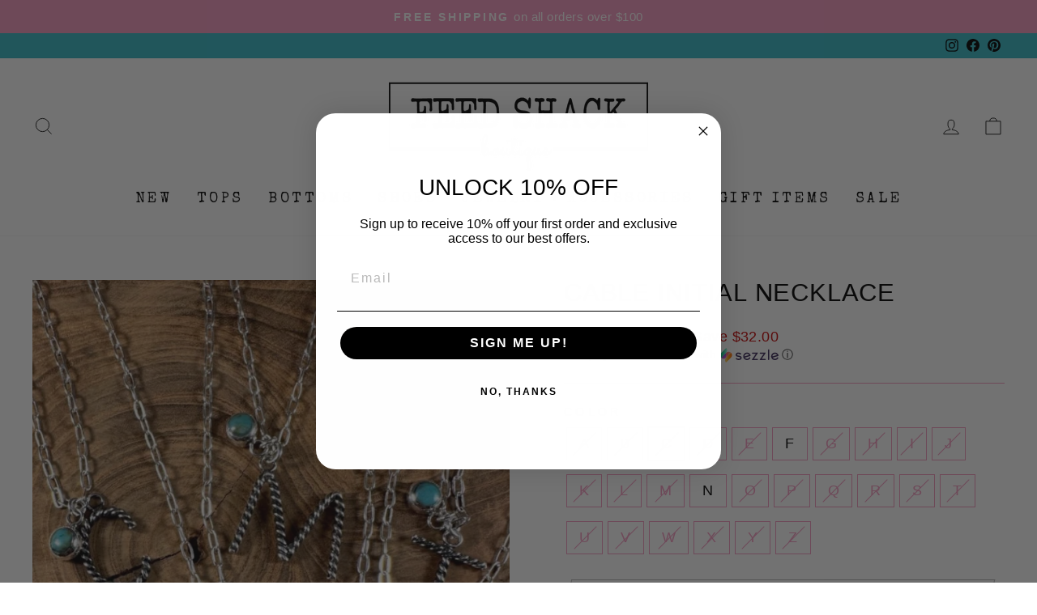

--- FILE ---
content_type: text/html; charset=utf-8
request_url: https://www.feedshackboutique.com/collections/necklaces/products/cable-initial-necklace?variant=47285022228765
body_size: 34998
content:
<!doctype html>
<html class="no-js" lang="en" dir="ltr">
<head>
  <meta charset="utf-8">
  <meta http-equiv="X-UA-Compatible" content="IE=edge,chrome=1">
  <meta name="viewport" content="width=device-width,initial-scale=1">
  <meta name="theme-color" content="#111111">
  <link rel="canonical" href="https://www.feedshackboutique.com/products/cable-initial-necklace">
  <link rel="preconnect" href="https://cdn.shopify.com" crossorigin>
  <link rel="preconnect" href="https://fonts.shopifycdn.com" crossorigin>
  <link rel="dns-prefetch" href="https://productreviews.shopifycdn.com">
  <link rel="dns-prefetch" href="https://ajax.googleapis.com">
  <link rel="dns-prefetch" href="https://maps.googleapis.com">
  <link rel="dns-prefetch" href="https://maps.gstatic.com"><link rel="shortcut icon" href="//www.feedshackboutique.com/cdn/shop/files/favicon-22_32x32.png?v=1654047457" type="image/png" /><title>Cable Initial Necklace
&ndash; Feed Shack Boutique
</title>
<meta name="description" content="Cable Initial Necklace Letter is approx 3/4&quot;-1&quot; size 16&quot; chain with 2&quot; extender Individually handmade .925 sterling silver stamped Natural stone {matrix will vary}"><meta property="og:site_name" content="Feed Shack Boutique">
  <meta property="og:url" content="https://www.feedshackboutique.com/products/cable-initial-necklace">
  <meta property="og:title" content="Cable Initial Necklace">
  <meta property="og:type" content="product">
  <meta property="og:description" content="Cable Initial Necklace Letter is approx 3/4&quot;-1&quot; size 16&quot; chain with 2&quot; extender Individually handmade .925 sterling silver stamped Natural stone {matrix will vary}"><meta property="og:image" content="http://www.feedshackboutique.com/cdn/shop/files/FullSizeRender_c1b4459f-badf-4fc5-8f79-344a26fefc2e.jpg?v=1701988503">
    <meta property="og:image:secure_url" content="https://www.feedshackboutique.com/cdn/shop/files/FullSizeRender_c1b4459f-badf-4fc5-8f79-344a26fefc2e.jpg?v=1701988503">
    <meta property="og:image:width" content="829">
    <meta property="og:image:height" content="1036"><meta name="twitter:site" content="@">
  <meta name="twitter:card" content="summary_large_image">
  <meta name="twitter:title" content="Cable Initial Necklace">
  <meta name="twitter:description" content="Cable Initial Necklace Letter is approx 3/4&quot;-1&quot; size 16&quot; chain with 2&quot; extender Individually handmade .925 sterling silver stamped Natural stone {matrix will vary}">
<style data-shopify>
  

  
  
  
</style><link href="//www.feedshackboutique.com/cdn/shop/t/10/assets/theme.css?v=169505891303667542611703093775" rel="stylesheet" type="text/css" media="all" />
<style data-shopify>:root {
    --typeHeaderPrimary: "Lucida Grande";
    --typeHeaderFallback: 'Lucida Sans Unicode', 'Lucida Sans', Lucida, Helvetica, Arial, sans-serif;
    --typeHeaderSize: 36px;
    --typeHeaderWeight: 400;
    --typeHeaderLineHeight: 1;
    --typeHeaderSpacing: 0.025em;

    --typeBasePrimary:"Lucida Grande";
    --typeBaseFallback:'Lucida Sans Unicode', 'Lucida Sans', Lucida, Helvetica, Arial, sans-serif;
    --typeBaseSize: 18px;
    --typeBaseWeight: 400;
    --typeBaseSpacing: 0.025em;
    --typeBaseLineHeight: 1.4;
    --typeBaselineHeightMinus01: 1.3;

    --typeCollectionTitle: 20px;

    --iconWeight: 2px;
    --iconLinecaps: miter;

    
        --buttonRadius: 0;
    

    --colorGridOverlayOpacity: 0.1;
    }

    .placeholder-content {
    background-image: linear-gradient(100deg, #ffffff 40%, #f7f7f7 63%, #ffffff 79%);
    }</style><script>
    document.documentElement.className = document.documentElement.className.replace('no-js', 'js');

    window.theme = window.theme || {};
    theme.routes = {
      home: "/",
      cart: "/cart.js",
      cartPage: "/cart",
      cartAdd: "/cart/add.js",
      cartChange: "/cart/change.js",
      search: "/search",
      predictive_url: "/search/suggest"
    };
    theme.strings = {
      soldOut: "Sold Out",
      unavailable: "Unavailable",
      inStockLabel: "In stock, ready to ship",
      oneStockLabel: "Low stock - [count] item left",
      otherStockLabel: "Low stock - [count] items left",
      willNotShipUntil: "Ready to ship [date]",
      willBeInStockAfter: "Back in stock [date]",
      waitingForStock: "Inventory on the way",
      savePrice: "Save [saved_amount]",
      cartEmpty: "Your cart is currently empty.",
      cartTermsConfirmation: "You must agree with the terms and conditions of sales to check out",
      searchCollections: "Collections",
      searchPages: "Pages",
      searchArticles: "Articles",
      productFrom: "from ",
      maxQuantity: "You can only have [quantity] of [title] in your cart."
    };
    theme.settings = {
      cartType: "drawer",
      isCustomerTemplate: false,
      moneyFormat: "${{amount}}",
      saveType: "dollar",
      productImageSize: "portrait",
      productImageCover: true,
      predictiveSearch: true,
      predictiveSearchType: null,
      predictiveSearchVendor: false,
      predictiveSearchPrice: true,
      quickView: true,
      themeName: 'Impulse',
      themeVersion: "7.3.3"
    };
  </script>

  <script>window.performance && window.performance.mark && window.performance.mark('shopify.content_for_header.start');</script><meta id="shopify-digital-wallet" name="shopify-digital-wallet" content="/19328651/digital_wallets/dialog">
<meta name="shopify-checkout-api-token" content="f93ff30704a0d6f40b0ab9425044b9e2">
<meta id="in-context-paypal-metadata" data-shop-id="19328651" data-venmo-supported="false" data-environment="production" data-locale="en_US" data-paypal-v4="true" data-currency="USD">
<link rel="alternate" type="application/json+oembed" href="https://www.feedshackboutique.com/products/cable-initial-necklace.oembed">
<script async="async" src="/checkouts/internal/preloads.js?locale=en-US"></script>
<link rel="preconnect" href="https://shop.app" crossorigin="anonymous">
<script async="async" src="https://shop.app/checkouts/internal/preloads.js?locale=en-US&shop_id=19328651" crossorigin="anonymous"></script>
<script id="apple-pay-shop-capabilities" type="application/json">{"shopId":19328651,"countryCode":"US","currencyCode":"USD","merchantCapabilities":["supports3DS"],"merchantId":"gid:\/\/shopify\/Shop\/19328651","merchantName":"Feed Shack Boutique","requiredBillingContactFields":["postalAddress","email"],"requiredShippingContactFields":["postalAddress","email"],"shippingType":"shipping","supportedNetworks":["visa","masterCard","amex","discover","elo","jcb"],"total":{"type":"pending","label":"Feed Shack Boutique","amount":"1.00"},"shopifyPaymentsEnabled":true,"supportsSubscriptions":true}</script>
<script id="shopify-features" type="application/json">{"accessToken":"f93ff30704a0d6f40b0ab9425044b9e2","betas":["rich-media-storefront-analytics"],"domain":"www.feedshackboutique.com","predictiveSearch":true,"shopId":19328651,"locale":"en"}</script>
<script>var Shopify = Shopify || {};
Shopify.shop = "feedshackboutique.myshopify.com";
Shopify.locale = "en";
Shopify.currency = {"active":"USD","rate":"1.0"};
Shopify.country = "US";
Shopify.theme = {"name":"Impulse - May 3.23","id":148670710045,"schema_name":"Impulse","schema_version":"7.3.3","theme_store_id":857,"role":"main"};
Shopify.theme.handle = "null";
Shopify.theme.style = {"id":null,"handle":null};
Shopify.cdnHost = "www.feedshackboutique.com/cdn";
Shopify.routes = Shopify.routes || {};
Shopify.routes.root = "/";</script>
<script type="module">!function(o){(o.Shopify=o.Shopify||{}).modules=!0}(window);</script>
<script>!function(o){function n(){var o=[];function n(){o.push(Array.prototype.slice.apply(arguments))}return n.q=o,n}var t=o.Shopify=o.Shopify||{};t.loadFeatures=n(),t.autoloadFeatures=n()}(window);</script>
<script>
  window.ShopifyPay = window.ShopifyPay || {};
  window.ShopifyPay.apiHost = "shop.app\/pay";
  window.ShopifyPay.redirectState = null;
</script>
<script id="shop-js-analytics" type="application/json">{"pageType":"product"}</script>
<script defer="defer" async type="module" src="//www.feedshackboutique.com/cdn/shopifycloud/shop-js/modules/v2/client.init-shop-cart-sync_BN7fPSNr.en.esm.js"></script>
<script defer="defer" async type="module" src="//www.feedshackboutique.com/cdn/shopifycloud/shop-js/modules/v2/chunk.common_Cbph3Kss.esm.js"></script>
<script defer="defer" async type="module" src="//www.feedshackboutique.com/cdn/shopifycloud/shop-js/modules/v2/chunk.modal_DKumMAJ1.esm.js"></script>
<script type="module">
  await import("//www.feedshackboutique.com/cdn/shopifycloud/shop-js/modules/v2/client.init-shop-cart-sync_BN7fPSNr.en.esm.js");
await import("//www.feedshackboutique.com/cdn/shopifycloud/shop-js/modules/v2/chunk.common_Cbph3Kss.esm.js");
await import("//www.feedshackboutique.com/cdn/shopifycloud/shop-js/modules/v2/chunk.modal_DKumMAJ1.esm.js");

  window.Shopify.SignInWithShop?.initShopCartSync?.({"fedCMEnabled":true,"windoidEnabled":true});

</script>
<script defer="defer" async type="module" src="//www.feedshackboutique.com/cdn/shopifycloud/shop-js/modules/v2/client.payment-terms_BxzfvcZJ.en.esm.js"></script>
<script defer="defer" async type="module" src="//www.feedshackboutique.com/cdn/shopifycloud/shop-js/modules/v2/chunk.common_Cbph3Kss.esm.js"></script>
<script defer="defer" async type="module" src="//www.feedshackboutique.com/cdn/shopifycloud/shop-js/modules/v2/chunk.modal_DKumMAJ1.esm.js"></script>
<script type="module">
  await import("//www.feedshackboutique.com/cdn/shopifycloud/shop-js/modules/v2/client.payment-terms_BxzfvcZJ.en.esm.js");
await import("//www.feedshackboutique.com/cdn/shopifycloud/shop-js/modules/v2/chunk.common_Cbph3Kss.esm.js");
await import("//www.feedshackboutique.com/cdn/shopifycloud/shop-js/modules/v2/chunk.modal_DKumMAJ1.esm.js");

  
</script>
<script>
  window.Shopify = window.Shopify || {};
  if (!window.Shopify.featureAssets) window.Shopify.featureAssets = {};
  window.Shopify.featureAssets['shop-js'] = {"shop-cart-sync":["modules/v2/client.shop-cart-sync_CJVUk8Jm.en.esm.js","modules/v2/chunk.common_Cbph3Kss.esm.js","modules/v2/chunk.modal_DKumMAJ1.esm.js"],"init-fed-cm":["modules/v2/client.init-fed-cm_7Fvt41F4.en.esm.js","modules/v2/chunk.common_Cbph3Kss.esm.js","modules/v2/chunk.modal_DKumMAJ1.esm.js"],"init-shop-email-lookup-coordinator":["modules/v2/client.init-shop-email-lookup-coordinator_Cc088_bR.en.esm.js","modules/v2/chunk.common_Cbph3Kss.esm.js","modules/v2/chunk.modal_DKumMAJ1.esm.js"],"init-windoid":["modules/v2/client.init-windoid_hPopwJRj.en.esm.js","modules/v2/chunk.common_Cbph3Kss.esm.js","modules/v2/chunk.modal_DKumMAJ1.esm.js"],"shop-button":["modules/v2/client.shop-button_B0jaPSNF.en.esm.js","modules/v2/chunk.common_Cbph3Kss.esm.js","modules/v2/chunk.modal_DKumMAJ1.esm.js"],"shop-cash-offers":["modules/v2/client.shop-cash-offers_DPIskqss.en.esm.js","modules/v2/chunk.common_Cbph3Kss.esm.js","modules/v2/chunk.modal_DKumMAJ1.esm.js"],"shop-toast-manager":["modules/v2/client.shop-toast-manager_CK7RT69O.en.esm.js","modules/v2/chunk.common_Cbph3Kss.esm.js","modules/v2/chunk.modal_DKumMAJ1.esm.js"],"init-shop-cart-sync":["modules/v2/client.init-shop-cart-sync_BN7fPSNr.en.esm.js","modules/v2/chunk.common_Cbph3Kss.esm.js","modules/v2/chunk.modal_DKumMAJ1.esm.js"],"init-customer-accounts-sign-up":["modules/v2/client.init-customer-accounts-sign-up_CfPf4CXf.en.esm.js","modules/v2/client.shop-login-button_DeIztwXF.en.esm.js","modules/v2/chunk.common_Cbph3Kss.esm.js","modules/v2/chunk.modal_DKumMAJ1.esm.js"],"pay-button":["modules/v2/client.pay-button_CgIwFSYN.en.esm.js","modules/v2/chunk.common_Cbph3Kss.esm.js","modules/v2/chunk.modal_DKumMAJ1.esm.js"],"init-customer-accounts":["modules/v2/client.init-customer-accounts_DQ3x16JI.en.esm.js","modules/v2/client.shop-login-button_DeIztwXF.en.esm.js","modules/v2/chunk.common_Cbph3Kss.esm.js","modules/v2/chunk.modal_DKumMAJ1.esm.js"],"avatar":["modules/v2/client.avatar_BTnouDA3.en.esm.js"],"init-shop-for-new-customer-accounts":["modules/v2/client.init-shop-for-new-customer-accounts_CsZy_esa.en.esm.js","modules/v2/client.shop-login-button_DeIztwXF.en.esm.js","modules/v2/chunk.common_Cbph3Kss.esm.js","modules/v2/chunk.modal_DKumMAJ1.esm.js"],"shop-follow-button":["modules/v2/client.shop-follow-button_BRMJjgGd.en.esm.js","modules/v2/chunk.common_Cbph3Kss.esm.js","modules/v2/chunk.modal_DKumMAJ1.esm.js"],"checkout-modal":["modules/v2/client.checkout-modal_B9Drz_yf.en.esm.js","modules/v2/chunk.common_Cbph3Kss.esm.js","modules/v2/chunk.modal_DKumMAJ1.esm.js"],"shop-login-button":["modules/v2/client.shop-login-button_DeIztwXF.en.esm.js","modules/v2/chunk.common_Cbph3Kss.esm.js","modules/v2/chunk.modal_DKumMAJ1.esm.js"],"lead-capture":["modules/v2/client.lead-capture_DXYzFM3R.en.esm.js","modules/v2/chunk.common_Cbph3Kss.esm.js","modules/v2/chunk.modal_DKumMAJ1.esm.js"],"shop-login":["modules/v2/client.shop-login_CA5pJqmO.en.esm.js","modules/v2/chunk.common_Cbph3Kss.esm.js","modules/v2/chunk.modal_DKumMAJ1.esm.js"],"payment-terms":["modules/v2/client.payment-terms_BxzfvcZJ.en.esm.js","modules/v2/chunk.common_Cbph3Kss.esm.js","modules/v2/chunk.modal_DKumMAJ1.esm.js"]};
</script>
<script>(function() {
  var isLoaded = false;
  function asyncLoad() {
    if (isLoaded) return;
    isLoaded = true;
    var urls = ["https:\/\/aivalabs.com\/cta\/?identity=qkAxMTi2OHD5s3dMYRIe1OkX7sTHkPf0UnSRRnGXyMU2IkB5kh\/pu\u0026shop=feedshackboutique.myshopify.com","https:\/\/chimpstatic.com\/mcjs-connected\/js\/users\/f72e3e258389a29ed3e4e7bc3\/ba03ee15a6c2c275a7339b2a6.js?shop=feedshackboutique.myshopify.com","https:\/\/cdn.nfcube.com\/instafeed-ce4db96b7c3d7888211f6606f38d68c9.js?shop=feedshackboutique.myshopify.com","https:\/\/cdn.hextom.com\/js\/freeshippingbar.js?shop=feedshackboutique.myshopify.com"];
    for (var i = 0; i < urls.length; i++) {
      var s = document.createElement('script');
      s.type = 'text/javascript';
      s.async = true;
      s.src = urls[i];
      var x = document.getElementsByTagName('script')[0];
      x.parentNode.insertBefore(s, x);
    }
  };
  if(window.attachEvent) {
    window.attachEvent('onload', asyncLoad);
  } else {
    window.addEventListener('load', asyncLoad, false);
  }
})();</script>
<script id="__st">var __st={"a":19328651,"offset":-21600,"reqid":"c876ac3d-e701-48ff-ae6d-402948cf6876-1769877906","pageurl":"www.feedshackboutique.com\/collections\/necklaces\/products\/cable-initial-necklace?variant=47285022228765","u":"a24ffbd6c32c","p":"product","rtyp":"product","rid":8916551926045};</script>
<script>window.ShopifyPaypalV4VisibilityTracking = true;</script>
<script id="captcha-bootstrap">!function(){'use strict';const t='contact',e='account',n='new_comment',o=[[t,t],['blogs',n],['comments',n],[t,'customer']],c=[[e,'customer_login'],[e,'guest_login'],[e,'recover_customer_password'],[e,'create_customer']],r=t=>t.map((([t,e])=>`form[action*='/${t}']:not([data-nocaptcha='true']) input[name='form_type'][value='${e}']`)).join(','),a=t=>()=>t?[...document.querySelectorAll(t)].map((t=>t.form)):[];function s(){const t=[...o],e=r(t);return a(e)}const i='password',u='form_key',d=['recaptcha-v3-token','g-recaptcha-response','h-captcha-response',i],f=()=>{try{return window.sessionStorage}catch{return}},m='__shopify_v',_=t=>t.elements[u];function p(t,e,n=!1){try{const o=window.sessionStorage,c=JSON.parse(o.getItem(e)),{data:r}=function(t){const{data:e,action:n}=t;return t[m]||n?{data:e,action:n}:{data:t,action:n}}(c);for(const[e,n]of Object.entries(r))t.elements[e]&&(t.elements[e].value=n);n&&o.removeItem(e)}catch(o){console.error('form repopulation failed',{error:o})}}const l='form_type',E='cptcha';function T(t){t.dataset[E]=!0}const w=window,h=w.document,L='Shopify',v='ce_forms',y='captcha';let A=!1;((t,e)=>{const n=(g='f06e6c50-85a8-45c8-87d0-21a2b65856fe',I='https://cdn.shopify.com/shopifycloud/storefront-forms-hcaptcha/ce_storefront_forms_captcha_hcaptcha.v1.5.2.iife.js',D={infoText:'Protected by hCaptcha',privacyText:'Privacy',termsText:'Terms'},(t,e,n)=>{const o=w[L][v],c=o.bindForm;if(c)return c(t,g,e,D).then(n);var r;o.q.push([[t,g,e,D],n]),r=I,A||(h.body.append(Object.assign(h.createElement('script'),{id:'captcha-provider',async:!0,src:r})),A=!0)});var g,I,D;w[L]=w[L]||{},w[L][v]=w[L][v]||{},w[L][v].q=[],w[L][y]=w[L][y]||{},w[L][y].protect=function(t,e){n(t,void 0,e),T(t)},Object.freeze(w[L][y]),function(t,e,n,w,h,L){const[v,y,A,g]=function(t,e,n){const i=e?o:[],u=t?c:[],d=[...i,...u],f=r(d),m=r(i),_=r(d.filter((([t,e])=>n.includes(e))));return[a(f),a(m),a(_),s()]}(w,h,L),I=t=>{const e=t.target;return e instanceof HTMLFormElement?e:e&&e.form},D=t=>v().includes(t);t.addEventListener('submit',(t=>{const e=I(t);if(!e)return;const n=D(e)&&!e.dataset.hcaptchaBound&&!e.dataset.recaptchaBound,o=_(e),c=g().includes(e)&&(!o||!o.value);(n||c)&&t.preventDefault(),c&&!n&&(function(t){try{if(!f())return;!function(t){const e=f();if(!e)return;const n=_(t);if(!n)return;const o=n.value;o&&e.removeItem(o)}(t);const e=Array.from(Array(32),(()=>Math.random().toString(36)[2])).join('');!function(t,e){_(t)||t.append(Object.assign(document.createElement('input'),{type:'hidden',name:u})),t.elements[u].value=e}(t,e),function(t,e){const n=f();if(!n)return;const o=[...t.querySelectorAll(`input[type='${i}']`)].map((({name:t})=>t)),c=[...d,...o],r={};for(const[a,s]of new FormData(t).entries())c.includes(a)||(r[a]=s);n.setItem(e,JSON.stringify({[m]:1,action:t.action,data:r}))}(t,e)}catch(e){console.error('failed to persist form',e)}}(e),e.submit())}));const S=(t,e)=>{t&&!t.dataset[E]&&(n(t,e.some((e=>e===t))),T(t))};for(const o of['focusin','change'])t.addEventListener(o,(t=>{const e=I(t);D(e)&&S(e,y())}));const B=e.get('form_key'),M=e.get(l),P=B&&M;t.addEventListener('DOMContentLoaded',(()=>{const t=y();if(P)for(const e of t)e.elements[l].value===M&&p(e,B);[...new Set([...A(),...v().filter((t=>'true'===t.dataset.shopifyCaptcha))])].forEach((e=>S(e,t)))}))}(h,new URLSearchParams(w.location.search),n,t,e,['guest_login'])})(!0,!0)}();</script>
<script integrity="sha256-4kQ18oKyAcykRKYeNunJcIwy7WH5gtpwJnB7kiuLZ1E=" data-source-attribution="shopify.loadfeatures" defer="defer" src="//www.feedshackboutique.com/cdn/shopifycloud/storefront/assets/storefront/load_feature-a0a9edcb.js" crossorigin="anonymous"></script>
<script crossorigin="anonymous" defer="defer" src="//www.feedshackboutique.com/cdn/shopifycloud/storefront/assets/shopify_pay/storefront-65b4c6d7.js?v=20250812"></script>
<script data-source-attribution="shopify.dynamic_checkout.dynamic.init">var Shopify=Shopify||{};Shopify.PaymentButton=Shopify.PaymentButton||{isStorefrontPortableWallets:!0,init:function(){window.Shopify.PaymentButton.init=function(){};var t=document.createElement("script");t.src="https://www.feedshackboutique.com/cdn/shopifycloud/portable-wallets/latest/portable-wallets.en.js",t.type="module",document.head.appendChild(t)}};
</script>
<script data-source-attribution="shopify.dynamic_checkout.buyer_consent">
  function portableWalletsHideBuyerConsent(e){var t=document.getElementById("shopify-buyer-consent"),n=document.getElementById("shopify-subscription-policy-button");t&&n&&(t.classList.add("hidden"),t.setAttribute("aria-hidden","true"),n.removeEventListener("click",e))}function portableWalletsShowBuyerConsent(e){var t=document.getElementById("shopify-buyer-consent"),n=document.getElementById("shopify-subscription-policy-button");t&&n&&(t.classList.remove("hidden"),t.removeAttribute("aria-hidden"),n.addEventListener("click",e))}window.Shopify?.PaymentButton&&(window.Shopify.PaymentButton.hideBuyerConsent=portableWalletsHideBuyerConsent,window.Shopify.PaymentButton.showBuyerConsent=portableWalletsShowBuyerConsent);
</script>
<script>
  function portableWalletsCleanup(e){e&&e.src&&console.error("Failed to load portable wallets script "+e.src);var t=document.querySelectorAll("shopify-accelerated-checkout .shopify-payment-button__skeleton, shopify-accelerated-checkout-cart .wallet-cart-button__skeleton"),e=document.getElementById("shopify-buyer-consent");for(let e=0;e<t.length;e++)t[e].remove();e&&e.remove()}function portableWalletsNotLoadedAsModule(e){e instanceof ErrorEvent&&"string"==typeof e.message&&e.message.includes("import.meta")&&"string"==typeof e.filename&&e.filename.includes("portable-wallets")&&(window.removeEventListener("error",portableWalletsNotLoadedAsModule),window.Shopify.PaymentButton.failedToLoad=e,"loading"===document.readyState?document.addEventListener("DOMContentLoaded",window.Shopify.PaymentButton.init):window.Shopify.PaymentButton.init())}window.addEventListener("error",portableWalletsNotLoadedAsModule);
</script>

<script type="module" src="https://www.feedshackboutique.com/cdn/shopifycloud/portable-wallets/latest/portable-wallets.en.js" onError="portableWalletsCleanup(this)" crossorigin="anonymous"></script>
<script nomodule>
  document.addEventListener("DOMContentLoaded", portableWalletsCleanup);
</script>

<link id="shopify-accelerated-checkout-styles" rel="stylesheet" media="screen" href="https://www.feedshackboutique.com/cdn/shopifycloud/portable-wallets/latest/accelerated-checkout-backwards-compat.css" crossorigin="anonymous">
<style id="shopify-accelerated-checkout-cart">
        #shopify-buyer-consent {
  margin-top: 1em;
  display: inline-block;
  width: 100%;
}

#shopify-buyer-consent.hidden {
  display: none;
}

#shopify-subscription-policy-button {
  background: none;
  border: none;
  padding: 0;
  text-decoration: underline;
  font-size: inherit;
  cursor: pointer;
}

#shopify-subscription-policy-button::before {
  box-shadow: none;
}

      </style>

<script>window.performance && window.performance.mark && window.performance.mark('shopify.content_for_header.end');</script>

  <script src="//www.feedshackboutique.com/cdn/shop/t/10/assets/vendor-scripts-v11.js" defer="defer"></script><script src="//www.feedshackboutique.com/cdn/shop/t/10/assets/theme.js?v=103286258102187286791683171858" defer="defer"></script>
<!-- BEGIN app block: shopify://apps/rt-google-fonts-custom-fonts/blocks/app-embed/2caf2c68-0038-455e-b0b9-066a7c2ad923 --><link rel="preload" as="style" href="https://fonts.googleapis.com/css2?family=Sacramento:ital,wght@0,400&display=swap">
            <link rel="stylesheet" href="https://fonts.googleapis.com/css2?family=Sacramento:ital,wght@0,400&display=swap"><link rel="preload" as="style" href="https://fonts.googleapis.com/css2?family=Sacramento:ital,wght@0,400&display=swap">
            <link rel="stylesheet" href="https://fonts.googleapis.com/css2?family=Sacramento:ital,wght@0,400&display=swap"><link rel="preload" as="style" href="https://fonts.googleapis.com/css2?family=Special+Elite:ital,wght@0,400&display=swap">
            <link rel="stylesheet" href="https://fonts.googleapis.com/css2?family=Special+Elite:ital,wght@0,400&display=swap"><link rel="preconnect" href="https://fonts.gstatic.com" crossorigin><style id="rafp-stylesheet">#CollectionSection-template--18828063146269__featured-collection DIV.page-width DIV.section-header H2.section-header__title,#shopify-section-template--18828063146269__1658550711107a7c3a DIV.page-width DIV.section-header H2.section-header__title,#insta-feed H2 {font-family:"Sacramento"!important;font-weight:400!important;
        font-style:normal!important;font-size:49px!important;line-height:1.4em!important;letter-spacing:0px!important;text-transform:none!important;text-decoration:none!important;text-align:center!important;font-style:normal!important;}#CollectionHeaderSection DIV.collection-hero.loaded DIV.collection-hero__content DIV.page-width HEADER.section-header.section-header--hero DIV.section-header__shadow,#Slideshow-template--18828063146269__slideshow DIV.slideshow__slide.slideshow__slide--slideshow-0.is-selected DIV.hero__text-wrap DIV.page-width DIV.hero__text-content.vertical-center.horizontal-center DIV.hero__text-shadow H2.h1.hero__title DIV.animation-cropper DIV.animation-contents,#shopify-section-template--18828063047965__collection-header DIV.page-width.page-content.page-content--top HEADER.section-header.section-header--flush H1.section-header__title,#CollectionHeaderSection DIV.collection-hero.loaded DIV.collection-hero__content DIV.page-width HEADER.section-header.section-header--hero DIV.section-header__shadow H1.section-header__title {font-family:"Sacramento"!important;font-weight:400!important;
        font-style:normal!important;font-size:62px!important;line-height:2em!important;letter-spacing:0px!important;text-transform:none!important;text-decoration:none!important;text-align:center!important;font-style:normal!important;text-shadow:0px 0px 10px #aca3a3!important;}#SiteHeader DIV.page-width DIV.text-center UL.site-nav.site-navigation.small--hide {font-family:"Special Elite"!important;font-weight:400!important;
        font-style:normal!important;font-size:30px!important;line-height:1.2em!important;letter-spacing:2.5px!important;text-transform:uppercase!important;text-decoration:none!important;font-style:normal!important;}@media screen and (max-width: 749px) {#CollectionSection-template--18828063146269__featured-collection DIV.page-width DIV.section-header H2.section-header__title,#shopify-section-template--18828063146269__1658550711107a7c3a DIV.page-width DIV.section-header H2.section-header__title,#insta-feed H2 {font-size:36px!important;}#CollectionHeaderSection DIV.collection-hero.loaded DIV.collection-hero__content DIV.page-width HEADER.section-header.section-header--hero DIV.section-header__shadow,#Slideshow-template--18828063146269__slideshow DIV.slideshow__slide.slideshow__slide--slideshow-0.is-selected DIV.hero__text-wrap DIV.page-width DIV.hero__text-content.vertical-center.horizontal-center DIV.hero__text-shadow H2.h1.hero__title DIV.animation-cropper DIV.animation-contents,#shopify-section-template--18828063047965__collection-header DIV.page-width.page-content.page-content--top HEADER.section-header.section-header--flush H1.section-header__title,#CollectionHeaderSection DIV.collection-hero.loaded DIV.collection-hero__content DIV.page-width HEADER.section-header.section-header--hero DIV.section-header__shadow H1.section-header__title {font-size:46px!important;}#SiteHeader DIV.page-width DIV.text-center UL.site-nav.site-navigation.small--hide {font-size:22px!important;}}
    </style>
<!-- END app block --><!-- BEGIN app block: shopify://apps/klaviyo-email-marketing-sms/blocks/klaviyo-onsite-embed/2632fe16-c075-4321-a88b-50b567f42507 -->












  <script async src="https://static.klaviyo.com/onsite/js/VVEdXJ/klaviyo.js?company_id=VVEdXJ"></script>
  <script>!function(){if(!window.klaviyo){window._klOnsite=window._klOnsite||[];try{window.klaviyo=new Proxy({},{get:function(n,i){return"push"===i?function(){var n;(n=window._klOnsite).push.apply(n,arguments)}:function(){for(var n=arguments.length,o=new Array(n),w=0;w<n;w++)o[w]=arguments[w];var t="function"==typeof o[o.length-1]?o.pop():void 0,e=new Promise((function(n){window._klOnsite.push([i].concat(o,[function(i){t&&t(i),n(i)}]))}));return e}}})}catch(n){window.klaviyo=window.klaviyo||[],window.klaviyo.push=function(){var n;(n=window._klOnsite).push.apply(n,arguments)}}}}();</script>

  
    <script id="viewed_product">
      if (item == null) {
        var _learnq = _learnq || [];

        var MetafieldReviews = null
        var MetafieldYotpoRating = null
        var MetafieldYotpoCount = null
        var MetafieldLooxRating = null
        var MetafieldLooxCount = null
        var okendoProduct = null
        var okendoProductReviewCount = null
        var okendoProductReviewAverageValue = null
        try {
          // The following fields are used for Customer Hub recently viewed in order to add reviews.
          // This information is not part of __kla_viewed. Instead, it is part of __kla_viewed_reviewed_items
          MetafieldReviews = {};
          MetafieldYotpoRating = null
          MetafieldYotpoCount = null
          MetafieldLooxRating = null
          MetafieldLooxCount = null

          okendoProduct = null
          // If the okendo metafield is not legacy, it will error, which then requires the new json formatted data
          if (okendoProduct && 'error' in okendoProduct) {
            okendoProduct = null
          }
          okendoProductReviewCount = okendoProduct ? okendoProduct.reviewCount : null
          okendoProductReviewAverageValue = okendoProduct ? okendoProduct.reviewAverageValue : null
        } catch (error) {
          console.error('Error in Klaviyo onsite reviews tracking:', error);
        }

        var item = {
          Name: "Cable Initial Necklace",
          ProductID: 8916551926045,
          Categories: ["Accessories","Jewelry + Accessories","Necklaces","Sale","Shop All"],
          ImageURL: "https://www.feedshackboutique.com/cdn/shop/files/FullSizeRender_c1b4459f-badf-4fc5-8f79-344a26fefc2e_grande.jpg?v=1701988503",
          URL: "https://www.feedshackboutique.com/products/cable-initial-necklace",
          Brand: "Boho Sol",
          Price: "$30.00",
          Value: "30.00",
          CompareAtPrice: "$62.00"
        };
        _learnq.push(['track', 'Viewed Product', item]);
        _learnq.push(['trackViewedItem', {
          Title: item.Name,
          ItemId: item.ProductID,
          Categories: item.Categories,
          ImageUrl: item.ImageURL,
          Url: item.URL,
          Metadata: {
            Brand: item.Brand,
            Price: item.Price,
            Value: item.Value,
            CompareAtPrice: item.CompareAtPrice
          },
          metafields:{
            reviews: MetafieldReviews,
            yotpo:{
              rating: MetafieldYotpoRating,
              count: MetafieldYotpoCount,
            },
            loox:{
              rating: MetafieldLooxRating,
              count: MetafieldLooxCount,
            },
            okendo: {
              rating: okendoProductReviewAverageValue,
              count: okendoProductReviewCount,
            }
          }
        }]);
      }
    </script>
  




  <script>
    window.klaviyoReviewsProductDesignMode = false
  </script>







<!-- END app block --><script src="https://cdn.shopify.com/extensions/9829290c-2b6c-4517-a42f-0d6eacabb442/1.1.0/assets/font.js" type="text/javascript" defer="defer"></script>
<link href="https://cdn.shopify.com/extensions/9829290c-2b6c-4517-a42f-0d6eacabb442/1.1.0/assets/font.css" rel="stylesheet" type="text/css" media="all">
<link href="https://monorail-edge.shopifysvc.com" rel="dns-prefetch">
<script>(function(){if ("sendBeacon" in navigator && "performance" in window) {try {var session_token_from_headers = performance.getEntriesByType('navigation')[0].serverTiming.find(x => x.name == '_s').description;} catch {var session_token_from_headers = undefined;}var session_cookie_matches = document.cookie.match(/_shopify_s=([^;]*)/);var session_token_from_cookie = session_cookie_matches && session_cookie_matches.length === 2 ? session_cookie_matches[1] : "";var session_token = session_token_from_headers || session_token_from_cookie || "";function handle_abandonment_event(e) {var entries = performance.getEntries().filter(function(entry) {return /monorail-edge.shopifysvc.com/.test(entry.name);});if (!window.abandonment_tracked && entries.length === 0) {window.abandonment_tracked = true;var currentMs = Date.now();var navigation_start = performance.timing.navigationStart;var payload = {shop_id: 19328651,url: window.location.href,navigation_start,duration: currentMs - navigation_start,session_token,page_type: "product"};window.navigator.sendBeacon("https://monorail-edge.shopifysvc.com/v1/produce", JSON.stringify({schema_id: "online_store_buyer_site_abandonment/1.1",payload: payload,metadata: {event_created_at_ms: currentMs,event_sent_at_ms: currentMs}}));}}window.addEventListener('pagehide', handle_abandonment_event);}}());</script>
<script id="web-pixels-manager-setup">(function e(e,d,r,n,o){if(void 0===o&&(o={}),!Boolean(null===(a=null===(i=window.Shopify)||void 0===i?void 0:i.analytics)||void 0===a?void 0:a.replayQueue)){var i,a;window.Shopify=window.Shopify||{};var t=window.Shopify;t.analytics=t.analytics||{};var s=t.analytics;s.replayQueue=[],s.publish=function(e,d,r){return s.replayQueue.push([e,d,r]),!0};try{self.performance.mark("wpm:start")}catch(e){}var l=function(){var e={modern:/Edge?\/(1{2}[4-9]|1[2-9]\d|[2-9]\d{2}|\d{4,})\.\d+(\.\d+|)|Firefox\/(1{2}[4-9]|1[2-9]\d|[2-9]\d{2}|\d{4,})\.\d+(\.\d+|)|Chrom(ium|e)\/(9{2}|\d{3,})\.\d+(\.\d+|)|(Maci|X1{2}).+ Version\/(15\.\d+|(1[6-9]|[2-9]\d|\d{3,})\.\d+)([,.]\d+|)( \(\w+\)|)( Mobile\/\w+|) Safari\/|Chrome.+OPR\/(9{2}|\d{3,})\.\d+\.\d+|(CPU[ +]OS|iPhone[ +]OS|CPU[ +]iPhone|CPU IPhone OS|CPU iPad OS)[ +]+(15[._]\d+|(1[6-9]|[2-9]\d|\d{3,})[._]\d+)([._]\d+|)|Android:?[ /-](13[3-9]|1[4-9]\d|[2-9]\d{2}|\d{4,})(\.\d+|)(\.\d+|)|Android.+Firefox\/(13[5-9]|1[4-9]\d|[2-9]\d{2}|\d{4,})\.\d+(\.\d+|)|Android.+Chrom(ium|e)\/(13[3-9]|1[4-9]\d|[2-9]\d{2}|\d{4,})\.\d+(\.\d+|)|SamsungBrowser\/([2-9]\d|\d{3,})\.\d+/,legacy:/Edge?\/(1[6-9]|[2-9]\d|\d{3,})\.\d+(\.\d+|)|Firefox\/(5[4-9]|[6-9]\d|\d{3,})\.\d+(\.\d+|)|Chrom(ium|e)\/(5[1-9]|[6-9]\d|\d{3,})\.\d+(\.\d+|)([\d.]+$|.*Safari\/(?![\d.]+ Edge\/[\d.]+$))|(Maci|X1{2}).+ Version\/(10\.\d+|(1[1-9]|[2-9]\d|\d{3,})\.\d+)([,.]\d+|)( \(\w+\)|)( Mobile\/\w+|) Safari\/|Chrome.+OPR\/(3[89]|[4-9]\d|\d{3,})\.\d+\.\d+|(CPU[ +]OS|iPhone[ +]OS|CPU[ +]iPhone|CPU IPhone OS|CPU iPad OS)[ +]+(10[._]\d+|(1[1-9]|[2-9]\d|\d{3,})[._]\d+)([._]\d+|)|Android:?[ /-](13[3-9]|1[4-9]\d|[2-9]\d{2}|\d{4,})(\.\d+|)(\.\d+|)|Mobile Safari.+OPR\/([89]\d|\d{3,})\.\d+\.\d+|Android.+Firefox\/(13[5-9]|1[4-9]\d|[2-9]\d{2}|\d{4,})\.\d+(\.\d+|)|Android.+Chrom(ium|e)\/(13[3-9]|1[4-9]\d|[2-9]\d{2}|\d{4,})\.\d+(\.\d+|)|Android.+(UC? ?Browser|UCWEB|U3)[ /]?(15\.([5-9]|\d{2,})|(1[6-9]|[2-9]\d|\d{3,})\.\d+)\.\d+|SamsungBrowser\/(5\.\d+|([6-9]|\d{2,})\.\d+)|Android.+MQ{2}Browser\/(14(\.(9|\d{2,})|)|(1[5-9]|[2-9]\d|\d{3,})(\.\d+|))(\.\d+|)|K[Aa][Ii]OS\/(3\.\d+|([4-9]|\d{2,})\.\d+)(\.\d+|)/},d=e.modern,r=e.legacy,n=navigator.userAgent;return n.match(d)?"modern":n.match(r)?"legacy":"unknown"}(),u="modern"===l?"modern":"legacy",c=(null!=n?n:{modern:"",legacy:""})[u],f=function(e){return[e.baseUrl,"/wpm","/b",e.hashVersion,"modern"===e.buildTarget?"m":"l",".js"].join("")}({baseUrl:d,hashVersion:r,buildTarget:u}),m=function(e){var d=e.version,r=e.bundleTarget,n=e.surface,o=e.pageUrl,i=e.monorailEndpoint;return{emit:function(e){var a=e.status,t=e.errorMsg,s=(new Date).getTime(),l=JSON.stringify({metadata:{event_sent_at_ms:s},events:[{schema_id:"web_pixels_manager_load/3.1",payload:{version:d,bundle_target:r,page_url:o,status:a,surface:n,error_msg:t},metadata:{event_created_at_ms:s}}]});if(!i)return console&&console.warn&&console.warn("[Web Pixels Manager] No Monorail endpoint provided, skipping logging."),!1;try{return self.navigator.sendBeacon.bind(self.navigator)(i,l)}catch(e){}var u=new XMLHttpRequest;try{return u.open("POST",i,!0),u.setRequestHeader("Content-Type","text/plain"),u.send(l),!0}catch(e){return console&&console.warn&&console.warn("[Web Pixels Manager] Got an unhandled error while logging to Monorail."),!1}}}}({version:r,bundleTarget:l,surface:e.surface,pageUrl:self.location.href,monorailEndpoint:e.monorailEndpoint});try{o.browserTarget=l,function(e){var d=e.src,r=e.async,n=void 0===r||r,o=e.onload,i=e.onerror,a=e.sri,t=e.scriptDataAttributes,s=void 0===t?{}:t,l=document.createElement("script"),u=document.querySelector("head"),c=document.querySelector("body");if(l.async=n,l.src=d,a&&(l.integrity=a,l.crossOrigin="anonymous"),s)for(var f in s)if(Object.prototype.hasOwnProperty.call(s,f))try{l.dataset[f]=s[f]}catch(e){}if(o&&l.addEventListener("load",o),i&&l.addEventListener("error",i),u)u.appendChild(l);else{if(!c)throw new Error("Did not find a head or body element to append the script");c.appendChild(l)}}({src:f,async:!0,onload:function(){if(!function(){var e,d;return Boolean(null===(d=null===(e=window.Shopify)||void 0===e?void 0:e.analytics)||void 0===d?void 0:d.initialized)}()){var d=window.webPixelsManager.init(e)||void 0;if(d){var r=window.Shopify.analytics;r.replayQueue.forEach((function(e){var r=e[0],n=e[1],o=e[2];d.publishCustomEvent(r,n,o)})),r.replayQueue=[],r.publish=d.publishCustomEvent,r.visitor=d.visitor,r.initialized=!0}}},onerror:function(){return m.emit({status:"failed",errorMsg:"".concat(f," has failed to load")})},sri:function(e){var d=/^sha384-[A-Za-z0-9+/=]+$/;return"string"==typeof e&&d.test(e)}(c)?c:"",scriptDataAttributes:o}),m.emit({status:"loading"})}catch(e){m.emit({status:"failed",errorMsg:(null==e?void 0:e.message)||"Unknown error"})}}})({shopId: 19328651,storefrontBaseUrl: "https://www.feedshackboutique.com",extensionsBaseUrl: "https://extensions.shopifycdn.com/cdn/shopifycloud/web-pixels-manager",monorailEndpoint: "https://monorail-edge.shopifysvc.com/unstable/produce_batch",surface: "storefront-renderer",enabledBetaFlags: ["2dca8a86"],webPixelsConfigList: [{"id":"2179465501","configuration":"{\"accountID\":\"VVEdXJ\",\"webPixelConfig\":\"eyJlbmFibGVBZGRlZFRvQ2FydEV2ZW50cyI6IHRydWV9\"}","eventPayloadVersion":"v1","runtimeContext":"STRICT","scriptVersion":"524f6c1ee37bacdca7657a665bdca589","type":"APP","apiClientId":123074,"privacyPurposes":["ANALYTICS","MARKETING"],"dataSharingAdjustments":{"protectedCustomerApprovalScopes":["read_customer_address","read_customer_email","read_customer_name","read_customer_personal_data","read_customer_phone"]}},{"id":"758284573","configuration":"{\"config\":\"{\\\"pixel_id\\\":\\\"G-578KTQKG25\\\",\\\"gtag_events\\\":[{\\\"type\\\":\\\"purchase\\\",\\\"action_label\\\":\\\"G-578KTQKG25\\\"},{\\\"type\\\":\\\"page_view\\\",\\\"action_label\\\":\\\"G-578KTQKG25\\\"},{\\\"type\\\":\\\"view_item\\\",\\\"action_label\\\":\\\"G-578KTQKG25\\\"},{\\\"type\\\":\\\"search\\\",\\\"action_label\\\":\\\"G-578KTQKG25\\\"},{\\\"type\\\":\\\"add_to_cart\\\",\\\"action_label\\\":\\\"G-578KTQKG25\\\"},{\\\"type\\\":\\\"begin_checkout\\\",\\\"action_label\\\":\\\"G-578KTQKG25\\\"},{\\\"type\\\":\\\"add_payment_info\\\",\\\"action_label\\\":\\\"G-578KTQKG25\\\"}],\\\"enable_monitoring_mode\\\":false}\"}","eventPayloadVersion":"v1","runtimeContext":"OPEN","scriptVersion":"b2a88bafab3e21179ed38636efcd8a93","type":"APP","apiClientId":1780363,"privacyPurposes":[],"dataSharingAdjustments":{"protectedCustomerApprovalScopes":["read_customer_address","read_customer_email","read_customer_name","read_customer_personal_data","read_customer_phone"]}},{"id":"348160285","configuration":"{\"pixel_id\":\"2264324590481789\",\"pixel_type\":\"facebook_pixel\",\"metaapp_system_user_token\":\"-\"}","eventPayloadVersion":"v1","runtimeContext":"OPEN","scriptVersion":"ca16bc87fe92b6042fbaa3acc2fbdaa6","type":"APP","apiClientId":2329312,"privacyPurposes":["ANALYTICS","MARKETING","SALE_OF_DATA"],"dataSharingAdjustments":{"protectedCustomerApprovalScopes":["read_customer_address","read_customer_email","read_customer_name","read_customer_personal_data","read_customer_phone"]}},{"id":"134349085","eventPayloadVersion":"v1","runtimeContext":"LAX","scriptVersion":"1","type":"CUSTOM","privacyPurposes":["MARKETING"],"name":"Meta pixel (migrated)"},{"id":"shopify-app-pixel","configuration":"{}","eventPayloadVersion":"v1","runtimeContext":"STRICT","scriptVersion":"0450","apiClientId":"shopify-pixel","type":"APP","privacyPurposes":["ANALYTICS","MARKETING"]},{"id":"shopify-custom-pixel","eventPayloadVersion":"v1","runtimeContext":"LAX","scriptVersion":"0450","apiClientId":"shopify-pixel","type":"CUSTOM","privacyPurposes":["ANALYTICS","MARKETING"]}],isMerchantRequest: false,initData: {"shop":{"name":"Feed Shack Boutique","paymentSettings":{"currencyCode":"USD"},"myshopifyDomain":"feedshackboutique.myshopify.com","countryCode":"US","storefrontUrl":"https:\/\/www.feedshackboutique.com"},"customer":null,"cart":null,"checkout":null,"productVariants":[{"price":{"amount":30.0,"currencyCode":"USD"},"product":{"title":"Cable Initial Necklace","vendor":"Boho Sol","id":"8916551926045","untranslatedTitle":"Cable Initial Necklace","url":"\/products\/cable-initial-necklace","type":"Necklaces"},"id":"47285022163229","image":{"src":"\/\/www.feedshackboutique.com\/cdn\/shop\/files\/FullSizeRender_c1b4459f-badf-4fc5-8f79-344a26fefc2e.jpg?v=1701988503"},"sku":"","title":"A","untranslatedTitle":"A"},{"price":{"amount":30.0,"currencyCode":"USD"},"product":{"title":"Cable Initial Necklace","vendor":"Boho Sol","id":"8916551926045","untranslatedTitle":"Cable Initial Necklace","url":"\/products\/cable-initial-necklace","type":"Necklaces"},"id":"47285022195997","image":{"src":"\/\/www.feedshackboutique.com\/cdn\/shop\/files\/FullSizeRender_c1b4459f-badf-4fc5-8f79-344a26fefc2e.jpg?v=1701988503"},"sku":"","title":"B","untranslatedTitle":"B"},{"price":{"amount":30.0,"currencyCode":"USD"},"product":{"title":"Cable Initial Necklace","vendor":"Boho Sol","id":"8916551926045","untranslatedTitle":"Cable Initial Necklace","url":"\/products\/cable-initial-necklace","type":"Necklaces"},"id":"47285022228765","image":{"src":"\/\/www.feedshackboutique.com\/cdn\/shop\/files\/FullSizeRender_c1b4459f-badf-4fc5-8f79-344a26fefc2e.jpg?v=1701988503"},"sku":"","title":"C","untranslatedTitle":"C"},{"price":{"amount":30.0,"currencyCode":"USD"},"product":{"title":"Cable Initial Necklace","vendor":"Boho Sol","id":"8916551926045","untranslatedTitle":"Cable Initial Necklace","url":"\/products\/cable-initial-necklace","type":"Necklaces"},"id":"47285022261533","image":{"src":"\/\/www.feedshackboutique.com\/cdn\/shop\/files\/FullSizeRender_c1b4459f-badf-4fc5-8f79-344a26fefc2e.jpg?v=1701988503"},"sku":"","title":"D","untranslatedTitle":"D"},{"price":{"amount":30.0,"currencyCode":"USD"},"product":{"title":"Cable Initial Necklace","vendor":"Boho Sol","id":"8916551926045","untranslatedTitle":"Cable Initial Necklace","url":"\/products\/cable-initial-necklace","type":"Necklaces"},"id":"47285022294301","image":{"src":"\/\/www.feedshackboutique.com\/cdn\/shop\/files\/FullSizeRender_c1b4459f-badf-4fc5-8f79-344a26fefc2e.jpg?v=1701988503"},"sku":"","title":"E","untranslatedTitle":"E"},{"price":{"amount":30.0,"currencyCode":"USD"},"product":{"title":"Cable Initial Necklace","vendor":"Boho Sol","id":"8916551926045","untranslatedTitle":"Cable Initial Necklace","url":"\/products\/cable-initial-necklace","type":"Necklaces"},"id":"47285022327069","image":{"src":"\/\/www.feedshackboutique.com\/cdn\/shop\/files\/FullSizeRender_c1b4459f-badf-4fc5-8f79-344a26fefc2e.jpg?v=1701988503"},"sku":"","title":"F","untranslatedTitle":"F"},{"price":{"amount":30.0,"currencyCode":"USD"},"product":{"title":"Cable Initial Necklace","vendor":"Boho Sol","id":"8916551926045","untranslatedTitle":"Cable Initial Necklace","url":"\/products\/cable-initial-necklace","type":"Necklaces"},"id":"47285022359837","image":{"src":"\/\/www.feedshackboutique.com\/cdn\/shop\/files\/FullSizeRender_c1b4459f-badf-4fc5-8f79-344a26fefc2e.jpg?v=1701988503"},"sku":"","title":"G","untranslatedTitle":"G"},{"price":{"amount":30.0,"currencyCode":"USD"},"product":{"title":"Cable Initial Necklace","vendor":"Boho Sol","id":"8916551926045","untranslatedTitle":"Cable Initial Necklace","url":"\/products\/cable-initial-necklace","type":"Necklaces"},"id":"47285022392605","image":{"src":"\/\/www.feedshackboutique.com\/cdn\/shop\/files\/FullSizeRender_c1b4459f-badf-4fc5-8f79-344a26fefc2e.jpg?v=1701988503"},"sku":"","title":"H","untranslatedTitle":"H"},{"price":{"amount":30.0,"currencyCode":"USD"},"product":{"title":"Cable Initial Necklace","vendor":"Boho Sol","id":"8916551926045","untranslatedTitle":"Cable Initial Necklace","url":"\/products\/cable-initial-necklace","type":"Necklaces"},"id":"47285022425373","image":{"src":"\/\/www.feedshackboutique.com\/cdn\/shop\/files\/FullSizeRender_c1b4459f-badf-4fc5-8f79-344a26fefc2e.jpg?v=1701988503"},"sku":"","title":"I","untranslatedTitle":"I"},{"price":{"amount":30.0,"currencyCode":"USD"},"product":{"title":"Cable Initial Necklace","vendor":"Boho Sol","id":"8916551926045","untranslatedTitle":"Cable Initial Necklace","url":"\/products\/cable-initial-necklace","type":"Necklaces"},"id":"47285022458141","image":{"src":"\/\/www.feedshackboutique.com\/cdn\/shop\/files\/FullSizeRender_c1b4459f-badf-4fc5-8f79-344a26fefc2e.jpg?v=1701988503"},"sku":"","title":"J","untranslatedTitle":"J"},{"price":{"amount":30.0,"currencyCode":"USD"},"product":{"title":"Cable Initial Necklace","vendor":"Boho Sol","id":"8916551926045","untranslatedTitle":"Cable Initial Necklace","url":"\/products\/cable-initial-necklace","type":"Necklaces"},"id":"47285022490909","image":{"src":"\/\/www.feedshackboutique.com\/cdn\/shop\/files\/FullSizeRender_c1b4459f-badf-4fc5-8f79-344a26fefc2e.jpg?v=1701988503"},"sku":"","title":"K","untranslatedTitle":"K"},{"price":{"amount":30.0,"currencyCode":"USD"},"product":{"title":"Cable Initial Necklace","vendor":"Boho Sol","id":"8916551926045","untranslatedTitle":"Cable Initial Necklace","url":"\/products\/cable-initial-necklace","type":"Necklaces"},"id":"47285022523677","image":{"src":"\/\/www.feedshackboutique.com\/cdn\/shop\/files\/FullSizeRender_c1b4459f-badf-4fc5-8f79-344a26fefc2e.jpg?v=1701988503"},"sku":"","title":"L","untranslatedTitle":"L"},{"price":{"amount":30.0,"currencyCode":"USD"},"product":{"title":"Cable Initial Necklace","vendor":"Boho Sol","id":"8916551926045","untranslatedTitle":"Cable Initial Necklace","url":"\/products\/cable-initial-necklace","type":"Necklaces"},"id":"47285022556445","image":{"src":"\/\/www.feedshackboutique.com\/cdn\/shop\/files\/FullSizeRender_c1b4459f-badf-4fc5-8f79-344a26fefc2e.jpg?v=1701988503"},"sku":"","title":"M","untranslatedTitle":"M"},{"price":{"amount":30.0,"currencyCode":"USD"},"product":{"title":"Cable Initial Necklace","vendor":"Boho Sol","id":"8916551926045","untranslatedTitle":"Cable Initial Necklace","url":"\/products\/cable-initial-necklace","type":"Necklaces"},"id":"47285022589213","image":{"src":"\/\/www.feedshackboutique.com\/cdn\/shop\/files\/FullSizeRender_c1b4459f-badf-4fc5-8f79-344a26fefc2e.jpg?v=1701988503"},"sku":"","title":"N","untranslatedTitle":"N"},{"price":{"amount":30.0,"currencyCode":"USD"},"product":{"title":"Cable Initial Necklace","vendor":"Boho Sol","id":"8916551926045","untranslatedTitle":"Cable Initial Necklace","url":"\/products\/cable-initial-necklace","type":"Necklaces"},"id":"47285022621981","image":{"src":"\/\/www.feedshackboutique.com\/cdn\/shop\/files\/FullSizeRender_c1b4459f-badf-4fc5-8f79-344a26fefc2e.jpg?v=1701988503"},"sku":"","title":"O","untranslatedTitle":"O"},{"price":{"amount":30.0,"currencyCode":"USD"},"product":{"title":"Cable Initial Necklace","vendor":"Boho Sol","id":"8916551926045","untranslatedTitle":"Cable Initial Necklace","url":"\/products\/cable-initial-necklace","type":"Necklaces"},"id":"47285022654749","image":{"src":"\/\/www.feedshackboutique.com\/cdn\/shop\/files\/FullSizeRender_c1b4459f-badf-4fc5-8f79-344a26fefc2e.jpg?v=1701988503"},"sku":"","title":"P","untranslatedTitle":"P"},{"price":{"amount":30.0,"currencyCode":"USD"},"product":{"title":"Cable Initial Necklace","vendor":"Boho Sol","id":"8916551926045","untranslatedTitle":"Cable Initial Necklace","url":"\/products\/cable-initial-necklace","type":"Necklaces"},"id":"47285022687517","image":{"src":"\/\/www.feedshackboutique.com\/cdn\/shop\/files\/FullSizeRender_c1b4459f-badf-4fc5-8f79-344a26fefc2e.jpg?v=1701988503"},"sku":"","title":"Q","untranslatedTitle":"Q"},{"price":{"amount":30.0,"currencyCode":"USD"},"product":{"title":"Cable Initial Necklace","vendor":"Boho Sol","id":"8916551926045","untranslatedTitle":"Cable Initial Necklace","url":"\/products\/cable-initial-necklace","type":"Necklaces"},"id":"47285022720285","image":{"src":"\/\/www.feedshackboutique.com\/cdn\/shop\/files\/FullSizeRender_c1b4459f-badf-4fc5-8f79-344a26fefc2e.jpg?v=1701988503"},"sku":"","title":"R","untranslatedTitle":"R"},{"price":{"amount":30.0,"currencyCode":"USD"},"product":{"title":"Cable Initial Necklace","vendor":"Boho Sol","id":"8916551926045","untranslatedTitle":"Cable Initial Necklace","url":"\/products\/cable-initial-necklace","type":"Necklaces"},"id":"47285022753053","image":{"src":"\/\/www.feedshackboutique.com\/cdn\/shop\/files\/FullSizeRender_c1b4459f-badf-4fc5-8f79-344a26fefc2e.jpg?v=1701988503"},"sku":"","title":"S","untranslatedTitle":"S"},{"price":{"amount":30.0,"currencyCode":"USD"},"product":{"title":"Cable Initial Necklace","vendor":"Boho Sol","id":"8916551926045","untranslatedTitle":"Cable Initial Necklace","url":"\/products\/cable-initial-necklace","type":"Necklaces"},"id":"47285022785821","image":{"src":"\/\/www.feedshackboutique.com\/cdn\/shop\/files\/FullSizeRender_c1b4459f-badf-4fc5-8f79-344a26fefc2e.jpg?v=1701988503"},"sku":"","title":"T","untranslatedTitle":"T"},{"price":{"amount":30.0,"currencyCode":"USD"},"product":{"title":"Cable Initial Necklace","vendor":"Boho Sol","id":"8916551926045","untranslatedTitle":"Cable Initial Necklace","url":"\/products\/cable-initial-necklace","type":"Necklaces"},"id":"47285022818589","image":{"src":"\/\/www.feedshackboutique.com\/cdn\/shop\/files\/FullSizeRender_c1b4459f-badf-4fc5-8f79-344a26fefc2e.jpg?v=1701988503"},"sku":"","title":"U","untranslatedTitle":"U"},{"price":{"amount":30.0,"currencyCode":"USD"},"product":{"title":"Cable Initial Necklace","vendor":"Boho Sol","id":"8916551926045","untranslatedTitle":"Cable Initial Necklace","url":"\/products\/cable-initial-necklace","type":"Necklaces"},"id":"47285022851357","image":{"src":"\/\/www.feedshackboutique.com\/cdn\/shop\/files\/FullSizeRender_c1b4459f-badf-4fc5-8f79-344a26fefc2e.jpg?v=1701988503"},"sku":"","title":"V","untranslatedTitle":"V"},{"price":{"amount":30.0,"currencyCode":"USD"},"product":{"title":"Cable Initial Necklace","vendor":"Boho Sol","id":"8916551926045","untranslatedTitle":"Cable Initial Necklace","url":"\/products\/cable-initial-necklace","type":"Necklaces"},"id":"47285022884125","image":{"src":"\/\/www.feedshackboutique.com\/cdn\/shop\/files\/FullSizeRender_c1b4459f-badf-4fc5-8f79-344a26fefc2e.jpg?v=1701988503"},"sku":"","title":"W","untranslatedTitle":"W"},{"price":{"amount":30.0,"currencyCode":"USD"},"product":{"title":"Cable Initial Necklace","vendor":"Boho Sol","id":"8916551926045","untranslatedTitle":"Cable Initial Necklace","url":"\/products\/cable-initial-necklace","type":"Necklaces"},"id":"47285022916893","image":{"src":"\/\/www.feedshackboutique.com\/cdn\/shop\/files\/FullSizeRender_c1b4459f-badf-4fc5-8f79-344a26fefc2e.jpg?v=1701988503"},"sku":"","title":"X","untranslatedTitle":"X"},{"price":{"amount":30.0,"currencyCode":"USD"},"product":{"title":"Cable Initial Necklace","vendor":"Boho Sol","id":"8916551926045","untranslatedTitle":"Cable Initial Necklace","url":"\/products\/cable-initial-necklace","type":"Necklaces"},"id":"47285022949661","image":{"src":"\/\/www.feedshackboutique.com\/cdn\/shop\/files\/FullSizeRender_c1b4459f-badf-4fc5-8f79-344a26fefc2e.jpg?v=1701988503"},"sku":"","title":"Y","untranslatedTitle":"Y"},{"price":{"amount":30.0,"currencyCode":"USD"},"product":{"title":"Cable Initial Necklace","vendor":"Boho Sol","id":"8916551926045","untranslatedTitle":"Cable Initial Necklace","url":"\/products\/cable-initial-necklace","type":"Necklaces"},"id":"47285022982429","image":{"src":"\/\/www.feedshackboutique.com\/cdn\/shop\/files\/FullSizeRender_c1b4459f-badf-4fc5-8f79-344a26fefc2e.jpg?v=1701988503"},"sku":"","title":"Z","untranslatedTitle":"Z"}],"purchasingCompany":null},},"https://www.feedshackboutique.com/cdn","1d2a099fw23dfb22ep557258f5m7a2edbae",{"modern":"","legacy":""},{"shopId":"19328651","storefrontBaseUrl":"https:\/\/www.feedshackboutique.com","extensionBaseUrl":"https:\/\/extensions.shopifycdn.com\/cdn\/shopifycloud\/web-pixels-manager","surface":"storefront-renderer","enabledBetaFlags":"[\"2dca8a86\"]","isMerchantRequest":"false","hashVersion":"1d2a099fw23dfb22ep557258f5m7a2edbae","publish":"custom","events":"[[\"page_viewed\",{}],[\"product_viewed\",{\"productVariant\":{\"price\":{\"amount\":30.0,\"currencyCode\":\"USD\"},\"product\":{\"title\":\"Cable Initial Necklace\",\"vendor\":\"Boho Sol\",\"id\":\"8916551926045\",\"untranslatedTitle\":\"Cable Initial Necklace\",\"url\":\"\/products\/cable-initial-necklace\",\"type\":\"Necklaces\"},\"id\":\"47285022228765\",\"image\":{\"src\":\"\/\/www.feedshackboutique.com\/cdn\/shop\/files\/FullSizeRender_c1b4459f-badf-4fc5-8f79-344a26fefc2e.jpg?v=1701988503\"},\"sku\":\"\",\"title\":\"C\",\"untranslatedTitle\":\"C\"}}]]"});</script><script>
  window.ShopifyAnalytics = window.ShopifyAnalytics || {};
  window.ShopifyAnalytics.meta = window.ShopifyAnalytics.meta || {};
  window.ShopifyAnalytics.meta.currency = 'USD';
  var meta = {"product":{"id":8916551926045,"gid":"gid:\/\/shopify\/Product\/8916551926045","vendor":"Boho Sol","type":"Necklaces","handle":"cable-initial-necklace","variants":[{"id":47285022163229,"price":3000,"name":"Cable Initial Necklace - A","public_title":"A","sku":""},{"id":47285022195997,"price":3000,"name":"Cable Initial Necklace - B","public_title":"B","sku":""},{"id":47285022228765,"price":3000,"name":"Cable Initial Necklace - C","public_title":"C","sku":""},{"id":47285022261533,"price":3000,"name":"Cable Initial Necklace - D","public_title":"D","sku":""},{"id":47285022294301,"price":3000,"name":"Cable Initial Necklace - E","public_title":"E","sku":""},{"id":47285022327069,"price":3000,"name":"Cable Initial Necklace - F","public_title":"F","sku":""},{"id":47285022359837,"price":3000,"name":"Cable Initial Necklace - G","public_title":"G","sku":""},{"id":47285022392605,"price":3000,"name":"Cable Initial Necklace - H","public_title":"H","sku":""},{"id":47285022425373,"price":3000,"name":"Cable Initial Necklace - I","public_title":"I","sku":""},{"id":47285022458141,"price":3000,"name":"Cable Initial Necklace - J","public_title":"J","sku":""},{"id":47285022490909,"price":3000,"name":"Cable Initial Necklace - K","public_title":"K","sku":""},{"id":47285022523677,"price":3000,"name":"Cable Initial Necklace - L","public_title":"L","sku":""},{"id":47285022556445,"price":3000,"name":"Cable Initial Necklace - M","public_title":"M","sku":""},{"id":47285022589213,"price":3000,"name":"Cable Initial Necklace - N","public_title":"N","sku":""},{"id":47285022621981,"price":3000,"name":"Cable Initial Necklace - O","public_title":"O","sku":""},{"id":47285022654749,"price":3000,"name":"Cable Initial Necklace - P","public_title":"P","sku":""},{"id":47285022687517,"price":3000,"name":"Cable Initial Necklace - Q","public_title":"Q","sku":""},{"id":47285022720285,"price":3000,"name":"Cable Initial Necklace - R","public_title":"R","sku":""},{"id":47285022753053,"price":3000,"name":"Cable Initial Necklace - S","public_title":"S","sku":""},{"id":47285022785821,"price":3000,"name":"Cable Initial Necklace - T","public_title":"T","sku":""},{"id":47285022818589,"price":3000,"name":"Cable Initial Necklace - U","public_title":"U","sku":""},{"id":47285022851357,"price":3000,"name":"Cable Initial Necklace - V","public_title":"V","sku":""},{"id":47285022884125,"price":3000,"name":"Cable Initial Necklace - W","public_title":"W","sku":""},{"id":47285022916893,"price":3000,"name":"Cable Initial Necklace - X","public_title":"X","sku":""},{"id":47285022949661,"price":3000,"name":"Cable Initial Necklace - Y","public_title":"Y","sku":""},{"id":47285022982429,"price":3000,"name":"Cable Initial Necklace - Z","public_title":"Z","sku":""}],"remote":false},"page":{"pageType":"product","resourceType":"product","resourceId":8916551926045,"requestId":"c876ac3d-e701-48ff-ae6d-402948cf6876-1769877906"}};
  for (var attr in meta) {
    window.ShopifyAnalytics.meta[attr] = meta[attr];
  }
</script>
<script class="analytics">
  (function () {
    var customDocumentWrite = function(content) {
      var jquery = null;

      if (window.jQuery) {
        jquery = window.jQuery;
      } else if (window.Checkout && window.Checkout.$) {
        jquery = window.Checkout.$;
      }

      if (jquery) {
        jquery('body').append(content);
      }
    };

    var hasLoggedConversion = function(token) {
      if (token) {
        return document.cookie.indexOf('loggedConversion=' + token) !== -1;
      }
      return false;
    }

    var setCookieIfConversion = function(token) {
      if (token) {
        var twoMonthsFromNow = new Date(Date.now());
        twoMonthsFromNow.setMonth(twoMonthsFromNow.getMonth() + 2);

        document.cookie = 'loggedConversion=' + token + '; expires=' + twoMonthsFromNow;
      }
    }

    var trekkie = window.ShopifyAnalytics.lib = window.trekkie = window.trekkie || [];
    if (trekkie.integrations) {
      return;
    }
    trekkie.methods = [
      'identify',
      'page',
      'ready',
      'track',
      'trackForm',
      'trackLink'
    ];
    trekkie.factory = function(method) {
      return function() {
        var args = Array.prototype.slice.call(arguments);
        args.unshift(method);
        trekkie.push(args);
        return trekkie;
      };
    };
    for (var i = 0; i < trekkie.methods.length; i++) {
      var key = trekkie.methods[i];
      trekkie[key] = trekkie.factory(key);
    }
    trekkie.load = function(config) {
      trekkie.config = config || {};
      trekkie.config.initialDocumentCookie = document.cookie;
      var first = document.getElementsByTagName('script')[0];
      var script = document.createElement('script');
      script.type = 'text/javascript';
      script.onerror = function(e) {
        var scriptFallback = document.createElement('script');
        scriptFallback.type = 'text/javascript';
        scriptFallback.onerror = function(error) {
                var Monorail = {
      produce: function produce(monorailDomain, schemaId, payload) {
        var currentMs = new Date().getTime();
        var event = {
          schema_id: schemaId,
          payload: payload,
          metadata: {
            event_created_at_ms: currentMs,
            event_sent_at_ms: currentMs
          }
        };
        return Monorail.sendRequest("https://" + monorailDomain + "/v1/produce", JSON.stringify(event));
      },
      sendRequest: function sendRequest(endpointUrl, payload) {
        // Try the sendBeacon API
        if (window && window.navigator && typeof window.navigator.sendBeacon === 'function' && typeof window.Blob === 'function' && !Monorail.isIos12()) {
          var blobData = new window.Blob([payload], {
            type: 'text/plain'
          });

          if (window.navigator.sendBeacon(endpointUrl, blobData)) {
            return true;
          } // sendBeacon was not successful

        } // XHR beacon

        var xhr = new XMLHttpRequest();

        try {
          xhr.open('POST', endpointUrl);
          xhr.setRequestHeader('Content-Type', 'text/plain');
          xhr.send(payload);
        } catch (e) {
          console.log(e);
        }

        return false;
      },
      isIos12: function isIos12() {
        return window.navigator.userAgent.lastIndexOf('iPhone; CPU iPhone OS 12_') !== -1 || window.navigator.userAgent.lastIndexOf('iPad; CPU OS 12_') !== -1;
      }
    };
    Monorail.produce('monorail-edge.shopifysvc.com',
      'trekkie_storefront_load_errors/1.1',
      {shop_id: 19328651,
      theme_id: 148670710045,
      app_name: "storefront",
      context_url: window.location.href,
      source_url: "//www.feedshackboutique.com/cdn/s/trekkie.storefront.c59ea00e0474b293ae6629561379568a2d7c4bba.min.js"});

        };
        scriptFallback.async = true;
        scriptFallback.src = '//www.feedshackboutique.com/cdn/s/trekkie.storefront.c59ea00e0474b293ae6629561379568a2d7c4bba.min.js';
        first.parentNode.insertBefore(scriptFallback, first);
      };
      script.async = true;
      script.src = '//www.feedshackboutique.com/cdn/s/trekkie.storefront.c59ea00e0474b293ae6629561379568a2d7c4bba.min.js';
      first.parentNode.insertBefore(script, first);
    };
    trekkie.load(
      {"Trekkie":{"appName":"storefront","development":false,"defaultAttributes":{"shopId":19328651,"isMerchantRequest":null,"themeId":148670710045,"themeCityHash":"10080966488415472268","contentLanguage":"en","currency":"USD","eventMetadataId":"2dec25e6-d969-4e67-bf12-0296bed86bfc"},"isServerSideCookieWritingEnabled":true,"monorailRegion":"shop_domain","enabledBetaFlags":["65f19447","b5387b81"]},"Session Attribution":{},"S2S":{"facebookCapiEnabled":true,"source":"trekkie-storefront-renderer","apiClientId":580111}}
    );

    var loaded = false;
    trekkie.ready(function() {
      if (loaded) return;
      loaded = true;

      window.ShopifyAnalytics.lib = window.trekkie;

      var originalDocumentWrite = document.write;
      document.write = customDocumentWrite;
      try { window.ShopifyAnalytics.merchantGoogleAnalytics.call(this); } catch(error) {};
      document.write = originalDocumentWrite;

      window.ShopifyAnalytics.lib.page(null,{"pageType":"product","resourceType":"product","resourceId":8916551926045,"requestId":"c876ac3d-e701-48ff-ae6d-402948cf6876-1769877906","shopifyEmitted":true});

      var match = window.location.pathname.match(/checkouts\/(.+)\/(thank_you|post_purchase)/)
      var token = match? match[1]: undefined;
      if (!hasLoggedConversion(token)) {
        setCookieIfConversion(token);
        window.ShopifyAnalytics.lib.track("Viewed Product",{"currency":"USD","variantId":47285022228765,"productId":8916551926045,"productGid":"gid:\/\/shopify\/Product\/8916551926045","name":"Cable Initial Necklace - C","price":"30.00","sku":"","brand":"Boho Sol","variant":"C","category":"Necklaces","nonInteraction":true,"remote":false},undefined,undefined,{"shopifyEmitted":true});
      window.ShopifyAnalytics.lib.track("monorail:\/\/trekkie_storefront_viewed_product\/1.1",{"currency":"USD","variantId":47285022228765,"productId":8916551926045,"productGid":"gid:\/\/shopify\/Product\/8916551926045","name":"Cable Initial Necklace - C","price":"30.00","sku":"","brand":"Boho Sol","variant":"C","category":"Necklaces","nonInteraction":true,"remote":false,"referer":"https:\/\/www.feedshackboutique.com\/collections\/necklaces\/products\/cable-initial-necklace?variant=47285022228765"});
      }
    });


        var eventsListenerScript = document.createElement('script');
        eventsListenerScript.async = true;
        eventsListenerScript.src = "//www.feedshackboutique.com/cdn/shopifycloud/storefront/assets/shop_events_listener-3da45d37.js";
        document.getElementsByTagName('head')[0].appendChild(eventsListenerScript);

})();</script>
<script
  defer
  src="https://www.feedshackboutique.com/cdn/shopifycloud/perf-kit/shopify-perf-kit-3.1.0.min.js"
  data-application="storefront-renderer"
  data-shop-id="19328651"
  data-render-region="gcp-us-central1"
  data-page-type="product"
  data-theme-instance-id="148670710045"
  data-theme-name="Impulse"
  data-theme-version="7.3.3"
  data-monorail-region="shop_domain"
  data-resource-timing-sampling-rate="10"
  data-shs="true"
  data-shs-beacon="true"
  data-shs-export-with-fetch="true"
  data-shs-logs-sample-rate="1"
  data-shs-beacon-endpoint="https://www.feedshackboutique.com/api/collect"
></script>
</head>

<body class="template-product" data-center-text="true" data-button_style="angled" data-type_header_capitalize="true" data-type_headers_align_text="true" data-type_product_capitalize="true" data-swatch_style="round" >

  <a class="in-page-link visually-hidden skip-link" href="#MainContent">Skip to content</a>

  <div id="PageContainer" class="page-container">
    <div class="transition-body"><!-- BEGIN sections: header-group -->
<div id="shopify-section-sections--18828063670557__announcement" class="shopify-section shopify-section-group-header-group"><style></style>
  <div class="announcement-bar">
    <div class="page-width">
      <div class="slideshow-wrapper">
        <button type="button" class="visually-hidden slideshow__pause" data-id="sections--18828063670557__announcement" aria-live="polite">
          <span class="slideshow__pause-stop">
            <svg aria-hidden="true" focusable="false" role="presentation" class="icon icon-pause" viewBox="0 0 10 13"><path d="M0 0h3v13H0zm7 0h3v13H7z" fill-rule="evenodd"/></svg>
            <span class="icon__fallback-text">Pause slideshow</span>
          </span>
          <span class="slideshow__pause-play">
            <svg aria-hidden="true" focusable="false" role="presentation" class="icon icon-play" viewBox="18.24 17.35 24.52 28.3"><path fill="#323232" d="M22.1 19.151v25.5l20.4-13.489-20.4-12.011z"/></svg>
            <span class="icon__fallback-text">Play slideshow</span>
          </span>
        </button>

        <div
          id="AnnouncementSlider"
          class="announcement-slider"
          data-compact="true"
          data-block-count="1"><div
                id="AnnouncementSlide-announcement-0"
                class="announcement-slider__slide"
                data-index="0"
                ><span class="announcement-text">Free shipping</span><span class="announcement-link-text">on all orders over $100</span></div></div>
      </div>
    </div>
  </div>




</div><div id="shopify-section-sections--18828063670557__header" class="shopify-section shopify-section-group-header-group">

<div id="NavDrawer" class="drawer drawer--left">
  <div class="drawer__contents">
    <div class="drawer__fixed-header">
      <div class="drawer__header appear-animation appear-delay-1">
        <div class="h2 drawer__title"></div>
        <div class="drawer__close">
          <button type="button" class="drawer__close-button js-drawer-close">
            <svg aria-hidden="true" focusable="false" role="presentation" class="icon icon-close" viewBox="0 0 64 64"><title>icon-X</title><path d="m19 17.61 27.12 27.13m0-27.12L19 44.74"/></svg>
            <span class="icon__fallback-text">Close menu</span>
          </button>
        </div>
      </div>
    </div>
    <div class="drawer__scrollable">
      <ul class="mobile-nav" role="navigation" aria-label="Primary"><li class="mobile-nav__item appear-animation appear-delay-2"><a href="/collections/new-arrivals" class="mobile-nav__link mobile-nav__link--top-level">New</a></li><li class="mobile-nav__item appear-animation appear-delay-3"><a href="/collections/tops-1" class="mobile-nav__link mobile-nav__link--top-level">Tops</a></li><li class="mobile-nav__item appear-animation appear-delay-4"><a href="/collections/bottoms-1" class="mobile-nav__link mobile-nav__link--top-level">Bottoms</a></li><li class="mobile-nav__item appear-animation appear-delay-5"><a href="/collections/shoes" class="mobile-nav__link mobile-nav__link--top-level">Shoes</a></li><li class="mobile-nav__item appear-animation appear-delay-6"><a href="/collections/jewelry" class="mobile-nav__link mobile-nav__link--top-level">Jewelry + Accessories</a></li><li class="mobile-nav__item appear-animation appear-delay-7"><a href="/collections/gifts-etc" class="mobile-nav__link mobile-nav__link--top-level">Gift Items</a></li><li class="mobile-nav__item appear-animation appear-delay-8"><a href="/collections/sale" class="mobile-nav__link mobile-nav__link--top-level">Sale</a></li><li class="mobile-nav__item mobile-nav__item--secondary">
            <div class="grid"><div class="grid__item one-half appear-animation appear-delay-9">
                  <a href="/account" class="mobile-nav__link">Log in
</a>
                </div></div>
          </li></ul><ul class="mobile-nav__social appear-animation appear-delay-10"><li class="mobile-nav__social-item">
            <a target="_blank" rel="noopener" href="https://instagram.com/feedshackboutique/" title="Feed Shack Boutique on Instagram">
              <svg aria-hidden="true" focusable="false" role="presentation" class="icon icon-instagram" viewBox="0 0 32 32"><title>instagram</title><path fill="#444" d="M16 3.094c4.206 0 4.7.019 6.363.094 1.538.069 2.369.325 2.925.544.738.287 1.262.625 1.813 1.175s.894 1.075 1.175 1.813c.212.556.475 1.387.544 2.925.075 1.662.094 2.156.094 6.363s-.019 4.7-.094 6.363c-.069 1.538-.325 2.369-.544 2.925-.288.738-.625 1.262-1.175 1.813s-1.075.894-1.813 1.175c-.556.212-1.387.475-2.925.544-1.663.075-2.156.094-6.363.094s-4.7-.019-6.363-.094c-1.537-.069-2.369-.325-2.925-.544-.737-.288-1.263-.625-1.813-1.175s-.894-1.075-1.175-1.813c-.212-.556-.475-1.387-.544-2.925-.075-1.663-.094-2.156-.094-6.363s.019-4.7.094-6.363c.069-1.537.325-2.369.544-2.925.287-.737.625-1.263 1.175-1.813s1.075-.894 1.813-1.175c.556-.212 1.388-.475 2.925-.544 1.662-.081 2.156-.094 6.363-.094zm0-2.838c-4.275 0-4.813.019-6.494.094-1.675.075-2.819.344-3.819.731-1.037.4-1.913.944-2.788 1.819S1.486 4.656 1.08 5.688c-.387 1-.656 2.144-.731 3.825-.075 1.675-.094 2.213-.094 6.488s.019 4.813.094 6.494c.075 1.675.344 2.819.731 3.825.4 1.038.944 1.913 1.819 2.788s1.756 1.413 2.788 1.819c1 .387 2.144.656 3.825.731s2.213.094 6.494.094 4.813-.019 6.494-.094c1.675-.075 2.819-.344 3.825-.731 1.038-.4 1.913-.944 2.788-1.819s1.413-1.756 1.819-2.788c.387-1 .656-2.144.731-3.825s.094-2.212.094-6.494-.019-4.813-.094-6.494c-.075-1.675-.344-2.819-.731-3.825-.4-1.038-.944-1.913-1.819-2.788s-1.756-1.413-2.788-1.819c-1-.387-2.144-.656-3.825-.731C20.812.275 20.275.256 16 .256z"/><path fill="#444" d="M16 7.912a8.088 8.088 0 0 0 0 16.175c4.463 0 8.087-3.625 8.087-8.088s-3.625-8.088-8.088-8.088zm0 13.338a5.25 5.25 0 1 1 0-10.5 5.25 5.25 0 1 1 0 10.5zM26.294 7.594a1.887 1.887 0 1 1-3.774.002 1.887 1.887 0 0 1 3.774-.003z"/></svg>
              <span class="icon__fallback-text">Instagram</span>
            </a>
          </li><li class="mobile-nav__social-item">
            <a target="_blank" rel="noopener" href="https://www.facebook.com/feedshackboutique" title="Feed Shack Boutique on Facebook">
              <svg aria-hidden="true" focusable="false" role="presentation" class="icon icon-facebook" viewBox="0 0 14222 14222"><path d="M14222 7112c0 3549.352-2600.418 6491.344-6000 7024.72V9168h1657l315-2056H8222V5778c0-562 275-1111 1159-1111h897V2917s-814-139-1592-139c-1624 0-2686 984-2686 2767v1567H4194v2056h1806v4968.72C2600.418 13603.344 0 10661.352 0 7112 0 3184.703 3183.703 1 7111 1s7111 3183.703 7111 7111Zm-8222 7025c362 57 733 86 1111 86-377.945 0-749.003-29.485-1111-86.28Zm2222 0v-.28a7107.458 7107.458 0 0 1-167.717 24.267A7407.158 7407.158 0 0 0 8222 14137Zm-167.717 23.987C7745.664 14201.89 7430.797 14223 7111 14223c319.843 0 634.675-21.479 943.283-62.013Z"/></svg>
              <span class="icon__fallback-text">Facebook</span>
            </a>
          </li><li class="mobile-nav__social-item">
            <a target="_blank" rel="noopener" href="https://www.pinterest.com/feedshackboutique/" title="Feed Shack Boutique on Pinterest">
              <svg aria-hidden="true" focusable="false" role="presentation" class="icon icon-pinterest" viewBox="0 0 256 256"><path d="M0 128.002c0 52.414 31.518 97.442 76.619 117.239-.36-8.938-.064-19.668 2.228-29.393 2.461-10.391 16.47-69.748 16.47-69.748s-4.089-8.173-4.089-20.252c0-18.969 10.994-33.136 24.686-33.136 11.643 0 17.268 8.745 17.268 19.217 0 11.704-7.465 29.211-11.304 45.426-3.207 13.578 6.808 24.653 20.203 24.653 24.252 0 40.586-31.149 40.586-68.055 0-28.054-18.895-49.052-53.262-49.052-38.828 0-63.017 28.956-63.017 61.3 0 11.152 3.288 19.016 8.438 25.106 2.368 2.797 2.697 3.922 1.84 7.134-.614 2.355-2.024 8.025-2.608 10.272-.852 3.242-3.479 4.401-6.409 3.204-17.884-7.301-26.213-26.886-26.213-48.902 0-36.361 30.666-79.961 91.482-79.961 48.87 0 81.035 35.364 81.035 73.325 0 50.213-27.916 87.726-69.066 87.726-13.819 0-26.818-7.47-31.271-15.955 0 0-7.431 29.492-9.005 35.187-2.714 9.869-8.026 19.733-12.883 27.421a127.897 127.897 0 0 0 36.277 5.249c70.684 0 127.996-57.309 127.996-128.005C256.001 57.309 198.689 0 128.005 0 57.314 0 0 57.309 0 128.002Z"/></svg>
              <span class="icon__fallback-text">Pinterest</span>
            </a>
          </li></ul>
    </div>
  </div>
</div>
<div id="CartDrawer" class="drawer drawer--right">
    <form id="CartDrawerForm" action="/cart" method="post" novalidate class="drawer__contents" data-location="cart-drawer">
      <div class="drawer__fixed-header">
        <div class="drawer__header appear-animation appear-delay-1">
          <div class="h2 drawer__title">Cart</div>
          <div class="drawer__close">
            <button type="button" class="drawer__close-button js-drawer-close">
              <svg aria-hidden="true" focusable="false" role="presentation" class="icon icon-close" viewBox="0 0 64 64"><title>icon-X</title><path d="m19 17.61 27.12 27.13m0-27.12L19 44.74"/></svg>
              <span class="icon__fallback-text">Close cart</span>
            </button>
          </div>
        </div>
      </div>

      <div class="drawer__inner">
        <div class="drawer__scrollable">
          <div data-products class="appear-animation appear-delay-2"></div>

          
            <div class="appear-animation appear-delay-3">
              <label for="CartNoteDrawer">Order note</label>
              <textarea name="note" class="input-full cart-notes" id="CartNoteDrawer"></textarea>
            </div>
          
        </div>

        <div class="drawer__footer appear-animation appear-delay-4">
          <div data-discounts>
            
          </div>

          <div class="cart__item-sub cart__item-row">
            <div class="ajaxcart__subtotal">Subtotal</div>
            <div data-subtotal>$0.00</div>
          </div>

          <div class="cart__item-row text-center">
            <small>
              Shipping, taxes, and discount codes calculated at checkout.<br />
            </small>
          </div>

          
            <div class="cart__item-row cart__terms">
              <input type="checkbox" id="CartTermsDrawer" class="cart__terms-checkbox">
              <label for="CartTermsDrawer">
                
                  I agree with the terms and conditions
                
              </label>
            </div>
          

          <div class="cart__checkout-wrapper">
            <button type="submit" name="checkout" data-terms-required="true" class="btn cart__checkout">
              Check out
            </button>

            
              <div class="additional-checkout-buttons additional-checkout-buttons--vertical"><div class="dynamic-checkout__content" id="dynamic-checkout-cart" data-shopify="dynamic-checkout-cart"> <shopify-accelerated-checkout-cart wallet-configs="[{&quot;supports_subs&quot;:true,&quot;supports_def_opts&quot;:false,&quot;name&quot;:&quot;shop_pay&quot;,&quot;wallet_params&quot;:{&quot;shopId&quot;:19328651,&quot;merchantName&quot;:&quot;Feed Shack Boutique&quot;,&quot;personalized&quot;:true}},{&quot;supports_subs&quot;:true,&quot;supports_def_opts&quot;:false,&quot;name&quot;:&quot;paypal&quot;,&quot;wallet_params&quot;:{&quot;shopId&quot;:19328651,&quot;countryCode&quot;:&quot;US&quot;,&quot;merchantName&quot;:&quot;Feed Shack Boutique&quot;,&quot;phoneRequired&quot;:false,&quot;companyRequired&quot;:false,&quot;shippingType&quot;:&quot;shipping&quot;,&quot;shopifyPaymentsEnabled&quot;:true,&quot;hasManagedSellingPlanState&quot;:false,&quot;requiresBillingAgreement&quot;:false,&quot;merchantId&quot;:&quot;GCZ88J5VPCMLS&quot;,&quot;sdkUrl&quot;:&quot;https://www.paypal.com/sdk/js?components=buttons\u0026commit=false\u0026currency=USD\u0026locale=en_US\u0026client-id=AbasDhzlU0HbpiStJiN1KRJ_cNJJ7xYBip7JJoMO0GQpLi8ePNgdbLXkC7_KMeyTg8tnAKW4WKrh9qmf\u0026merchant-id=GCZ88J5VPCMLS\u0026intent=authorize&quot;}}]" access-token="f93ff30704a0d6f40b0ab9425044b9e2" buyer-country="US" buyer-locale="en" buyer-currency="USD" shop-id="19328651" cart-id="5b970232e4d3f1a56d1e163177a2ba7a" enabled-flags="[&quot;d6d12da0&quot;]" > <div class="wallet-button-wrapper"> <ul class='wallet-cart-grid wallet-cart-grid--skeleton' role="list" data-shopify-buttoncontainer="true"> <li data-testid='grid-cell' class='wallet-cart-button-container'><div class='wallet-cart-button wallet-cart-button__skeleton' role='button' disabled aria-hidden='true'>&nbsp</div></li><li data-testid='grid-cell' class='wallet-cart-button-container'><div class='wallet-cart-button wallet-cart-button__skeleton' role='button' disabled aria-hidden='true'>&nbsp</div></li> </ul> </div> </shopify-accelerated-checkout-cart> <small id="shopify-buyer-consent" class="hidden" aria-hidden="true" data-consent-type="subscription"> One or more of the items in your cart is a recurring or deferred purchase. By continuing, I agree to the <span id="shopify-subscription-policy-button">cancellation policy</span> and authorize you to charge my payment method at the prices, frequency and dates listed on this page until my order is fulfilled or I cancel, if permitted. </small> </div></div>
            
          </div>
        </div>
      </div>

      <div class="drawer__cart-empty appear-animation appear-delay-2">
        <div class="drawer__scrollable">
          Your cart is currently empty.
        </div>
      </div>
    </form>
  </div><style>
  .site-nav__link,
  .site-nav__dropdown-link:not(.site-nav__dropdown-link--top-level) {
    font-size: 18px;
  }
  
    .site-nav__link, .mobile-nav__link--top-level {
      text-transform: uppercase;
      letter-spacing: 0.2em;
    }
    .mobile-nav__link--top-level {
      font-size: 1.1em;
    }
  

  

  
.site-header {
      box-shadow: 0 0 1px rgba(0,0,0,0.2);
    }

    .toolbar + .header-sticky-wrapper .site-header {
      border-top: 0;
    }</style>

<div data-section-id="sections--18828063670557__header" data-section-type="header"><div class="toolbar small--hide">
  <div class="page-width">
    <div class="toolbar__content"><div class="toolbar__item">
          <ul class="no-bullets social-icons inline-list toolbar__social"><li>
      <a target="_blank" rel="noopener" href="https://instagram.com/feedshackboutique/" title="Feed Shack Boutique on Instagram">
        <svg aria-hidden="true" focusable="false" role="presentation" class="icon icon-instagram" viewBox="0 0 32 32"><title>instagram</title><path fill="#444" d="M16 3.094c4.206 0 4.7.019 6.363.094 1.538.069 2.369.325 2.925.544.738.287 1.262.625 1.813 1.175s.894 1.075 1.175 1.813c.212.556.475 1.387.544 2.925.075 1.662.094 2.156.094 6.363s-.019 4.7-.094 6.363c-.069 1.538-.325 2.369-.544 2.925-.288.738-.625 1.262-1.175 1.813s-1.075.894-1.813 1.175c-.556.212-1.387.475-2.925.544-1.663.075-2.156.094-6.363.094s-4.7-.019-6.363-.094c-1.537-.069-2.369-.325-2.925-.544-.737-.288-1.263-.625-1.813-1.175s-.894-1.075-1.175-1.813c-.212-.556-.475-1.387-.544-2.925-.075-1.663-.094-2.156-.094-6.363s.019-4.7.094-6.363c.069-1.537.325-2.369.544-2.925.287-.737.625-1.263 1.175-1.813s1.075-.894 1.813-1.175c.556-.212 1.388-.475 2.925-.544 1.662-.081 2.156-.094 6.363-.094zm0-2.838c-4.275 0-4.813.019-6.494.094-1.675.075-2.819.344-3.819.731-1.037.4-1.913.944-2.788 1.819S1.486 4.656 1.08 5.688c-.387 1-.656 2.144-.731 3.825-.075 1.675-.094 2.213-.094 6.488s.019 4.813.094 6.494c.075 1.675.344 2.819.731 3.825.4 1.038.944 1.913 1.819 2.788s1.756 1.413 2.788 1.819c1 .387 2.144.656 3.825.731s2.213.094 6.494.094 4.813-.019 6.494-.094c1.675-.075 2.819-.344 3.825-.731 1.038-.4 1.913-.944 2.788-1.819s1.413-1.756 1.819-2.788c.387-1 .656-2.144.731-3.825s.094-2.212.094-6.494-.019-4.813-.094-6.494c-.075-1.675-.344-2.819-.731-3.825-.4-1.038-.944-1.913-1.819-2.788s-1.756-1.413-2.788-1.819c-1-.387-2.144-.656-3.825-.731C20.812.275 20.275.256 16 .256z"/><path fill="#444" d="M16 7.912a8.088 8.088 0 0 0 0 16.175c4.463 0 8.087-3.625 8.087-8.088s-3.625-8.088-8.088-8.088zm0 13.338a5.25 5.25 0 1 1 0-10.5 5.25 5.25 0 1 1 0 10.5zM26.294 7.594a1.887 1.887 0 1 1-3.774.002 1.887 1.887 0 0 1 3.774-.003z"/></svg>
        <span class="icon__fallback-text">Instagram</span>
      </a>
    </li><li>
      <a target="_blank" rel="noopener" href="https://www.facebook.com/feedshackboutique" title="Feed Shack Boutique on Facebook">
        <svg aria-hidden="true" focusable="false" role="presentation" class="icon icon-facebook" viewBox="0 0 14222 14222"><path d="M14222 7112c0 3549.352-2600.418 6491.344-6000 7024.72V9168h1657l315-2056H8222V5778c0-562 275-1111 1159-1111h897V2917s-814-139-1592-139c-1624 0-2686 984-2686 2767v1567H4194v2056h1806v4968.72C2600.418 13603.344 0 10661.352 0 7112 0 3184.703 3183.703 1 7111 1s7111 3183.703 7111 7111Zm-8222 7025c362 57 733 86 1111 86-377.945 0-749.003-29.485-1111-86.28Zm2222 0v-.28a7107.458 7107.458 0 0 1-167.717 24.267A7407.158 7407.158 0 0 0 8222 14137Zm-167.717 23.987C7745.664 14201.89 7430.797 14223 7111 14223c319.843 0 634.675-21.479 943.283-62.013Z"/></svg>
        <span class="icon__fallback-text">Facebook</span>
      </a>
    </li><li>
      <a target="_blank" rel="noopener" href="https://www.pinterest.com/feedshackboutique/" title="Feed Shack Boutique on Pinterest">
        <svg aria-hidden="true" focusable="false" role="presentation" class="icon icon-pinterest" viewBox="0 0 256 256"><path d="M0 128.002c0 52.414 31.518 97.442 76.619 117.239-.36-8.938-.064-19.668 2.228-29.393 2.461-10.391 16.47-69.748 16.47-69.748s-4.089-8.173-4.089-20.252c0-18.969 10.994-33.136 24.686-33.136 11.643 0 17.268 8.745 17.268 19.217 0 11.704-7.465 29.211-11.304 45.426-3.207 13.578 6.808 24.653 20.203 24.653 24.252 0 40.586-31.149 40.586-68.055 0-28.054-18.895-49.052-53.262-49.052-38.828 0-63.017 28.956-63.017 61.3 0 11.152 3.288 19.016 8.438 25.106 2.368 2.797 2.697 3.922 1.84 7.134-.614 2.355-2.024 8.025-2.608 10.272-.852 3.242-3.479 4.401-6.409 3.204-17.884-7.301-26.213-26.886-26.213-48.902 0-36.361 30.666-79.961 91.482-79.961 48.87 0 81.035 35.364 81.035 73.325 0 50.213-27.916 87.726-69.066 87.726-13.819 0-26.818-7.47-31.271-15.955 0 0-7.431 29.492-9.005 35.187-2.714 9.869-8.026 19.733-12.883 27.421a127.897 127.897 0 0 0 36.277 5.249c70.684 0 127.996-57.309 127.996-128.005C256.001 57.309 198.689 0 128.005 0 57.314 0 0 57.309 0 128.002Z"/></svg>
        <span class="icon__fallback-text">Pinterest</span>
      </a>
    </li></ul>

        </div></div>

  </div>
</div>
<div class="header-sticky-wrapper">
    <div id="HeaderWrapper" class="header-wrapper"><header
        id="SiteHeader"
        class="site-header"
        data-sticky="true"
        data-overlay="false">
        <div class="page-width">
          <div
            class="header-layout header-layout--center"
            data-logo-align="center"><div class="header-item header-item--left header-item--navigation"><div class="site-nav small--hide">
                      <a href="/search" class="site-nav__link site-nav__link--icon js-search-header">
                        <svg aria-hidden="true" focusable="false" role="presentation" class="icon icon-search" viewBox="0 0 64 64"><title>icon-search</title><path d="M47.16 28.58A18.58 18.58 0 1 1 28.58 10a18.58 18.58 0 0 1 18.58 18.58ZM54 54 41.94 42"/></svg>
                        <span class="icon__fallback-text">Search</span>
                      </a>
                    </div><div class="site-nav medium-up--hide">
                  <button
                    type="button"
                    class="site-nav__link site-nav__link--icon js-drawer-open-nav"
                    aria-controls="NavDrawer">
                    <svg aria-hidden="true" focusable="false" role="presentation" class="icon icon-hamburger" viewBox="0 0 64 64"><title>icon-hamburger</title><path d="M7 15h51M7 32h43M7 49h51"/></svg>
                    <span class="icon__fallback-text">Site navigation</span>
                  </button>
                </div>
              </div><div class="header-item header-item--logo"><style data-shopify>.header-item--logo,
    .header-layout--left-center .header-item--logo,
    .header-layout--left-center .header-item--icons {
      -webkit-box-flex: 0 1 190px;
      -ms-flex: 0 1 190px;
      flex: 0 1 190px;
    }

    @media only screen and (min-width: 769px) {
      .header-item--logo,
      .header-layout--left-center .header-item--logo,
      .header-layout--left-center .header-item--icons {
        -webkit-box-flex: 0 0 320px;
        -ms-flex: 0 0 320px;
        flex: 0 0 320px;
      }
    }

    .site-header__logo a {
      width: 190px;
    }
    .is-light .site-header__logo .logo--inverted {
      width: 190px;
    }
    @media only screen and (min-width: 769px) {
      .site-header__logo a {
        width: 320px;
      }

      .is-light .site-header__logo .logo--inverted {
        width: 320px;
      }
    }</style><div class="h1 site-header__logo" itemscope itemtype="http://schema.org/Organization" >
      <a
        href="/"
        itemprop="url"
        class="site-header__logo-link logo--has-inverted"
        style="padding-top: 33.87573964497041%">

        





<image-element data-aos="image-fade-in">


  
    
    <img src="//www.feedshackboutique.com/cdn/shop/files/logo-2023.png?v=1683256063&amp;width=640" alt="" srcset="//www.feedshackboutique.com/cdn/shop/files/logo-2023.png?v=1683256063&amp;width=320 320w, //www.feedshackboutique.com/cdn/shop/files/logo-2023.png?v=1683256063&amp;width=640 640w" width="320" height="108.40236686390531" loading="eager" class="small--hide" sizes="320px" itemprop="logo" style="max-height: 108.40236686390531px;max-width: 320px;">
  


</image-element>






<image-element data-aos="image-fade-in">


  
    
    <img src="//www.feedshackboutique.com/cdn/shop/files/logo-2023.png?v=1683256063&amp;width=380" alt="" srcset="//www.feedshackboutique.com/cdn/shop/files/logo-2023.png?v=1683256063&amp;width=190 190w, //www.feedshackboutique.com/cdn/shop/files/logo-2023.png?v=1683256063&amp;width=380 380w" width="190" height="64.36390532544378" loading="eager" class="medium-up--hide" sizes="190px" style="max-height: 64.36390532544378px;max-width: 190px;">
  


</image-element>


</a><a
          href="/"
          itemprop="url"
          class="site-header__logo-link logo--inverted"
          style="padding-top: 33.87573964497041%">

          





<image-element data-aos="image-fade-in">


  
    
    <img src="//www.feedshackboutique.com/cdn/shop/files/logo-2023-white.png?v=1683256155&amp;width=640" alt="" srcset="//www.feedshackboutique.com/cdn/shop/files/logo-2023-white.png?v=1683256155&amp;width=320 320w, //www.feedshackboutique.com/cdn/shop/files/logo-2023-white.png?v=1683256155&amp;width=640 640w" width="320" height="108.40236686390531" loading="eager" class="small--hide" sizes="320px" itemprop="logo" style="max-height: 108.40236686390531px;max-width: 320px;">
  


</image-element>






<image-element data-aos="image-fade-in">


  
    
    <img src="//www.feedshackboutique.com/cdn/shop/files/logo-2023-white.png?v=1683256155&amp;width=380" alt="" srcset="//www.feedshackboutique.com/cdn/shop/files/logo-2023-white.png?v=1683256155&amp;width=190 190w, //www.feedshackboutique.com/cdn/shop/files/logo-2023-white.png?v=1683256155&amp;width=380 380w" width="190" height="64.36390532544378" loading="eager" class="medium-up--hide" sizes="190px" style="max-height: 64.36390532544378px;max-width: 190px;">
  


</image-element>


</a></div></div><div class="header-item header-item--icons"><div class="site-nav">
  <div class="site-nav__icons"><a class="site-nav__link site-nav__link--icon small--hide" href="/account">
        <svg aria-hidden="true" focusable="false" role="presentation" class="icon icon-user" viewBox="0 0 64 64"><title>account</title><path d="M35 39.84v-2.53c3.3-1.91 6-6.66 6-11.41 0-7.63 0-13.82-9-13.82s-9 6.19-9 13.82c0 4.75 2.7 9.51 6 11.41v2.53c-10.18.85-18 6-18 12.16h42c0-6.19-7.82-11.31-18-12.16Z"/></svg>
        <span class="icon__fallback-text">Log in
</span>
      </a><a href="/search" class="site-nav__link site-nav__link--icon js-search-header medium-up--hide">
        <svg aria-hidden="true" focusable="false" role="presentation" class="icon icon-search" viewBox="0 0 64 64"><title>icon-search</title><path d="M47.16 28.58A18.58 18.58 0 1 1 28.58 10a18.58 18.58 0 0 1 18.58 18.58ZM54 54 41.94 42"/></svg>
        <span class="icon__fallback-text">Search</span>
      </a><a href="/cart" class="site-nav__link site-nav__link--icon js-drawer-open-cart" aria-controls="CartDrawer" data-icon="bag-minimal">
      <span class="cart-link"><svg aria-hidden="true" focusable="false" role="presentation" class="icon icon-bag-minimal" viewBox="0 0 64 64"><title>icon-bag-minimal</title><path stroke="null" fill-opacity="null" stroke-opacity="null" fill="null" d="M11.375 17.863h41.25v36.75h-41.25z"/><path stroke="null" d="M22.25 18c0-7.105 4.35-9 9.75-9s9.75 1.895 9.75 9"/></svg><span class="icon__fallback-text">Cart</span>
        <span class="cart-link__bubble"></span>
      </span>
    </a>
  </div>
</div>
</div>
          </div><div class="text-center"><ul
  class="site-nav site-navigation small--hide"
><li class="site-nav__item site-nav__expanded-item">
      
        <a
          href="/collections/new-arrivals"
          class="site-nav__link site-nav__link--underline"
        >
          New
        </a>
      

    </li><li class="site-nav__item site-nav__expanded-item">
      
        <a
          href="/collections/tops-1"
          class="site-nav__link site-nav__link--underline"
        >
          Tops
        </a>
      

    </li><li class="site-nav__item site-nav__expanded-item">
      
        <a
          href="/collections/bottoms-1"
          class="site-nav__link site-nav__link--underline"
        >
          Bottoms
        </a>
      

    </li><li class="site-nav__item site-nav__expanded-item">
      
        <a
          href="/collections/shoes"
          class="site-nav__link site-nav__link--underline"
        >
          Shoes
        </a>
      

    </li><li class="site-nav__item site-nav__expanded-item">
      
        <a
          href="/collections/jewelry"
          class="site-nav__link site-nav__link--underline"
        >
          Jewelry + Accessories
        </a>
      

    </li><li class="site-nav__item site-nav__expanded-item">
      
        <a
          href="/collections/gifts-etc"
          class="site-nav__link site-nav__link--underline"
        >
          Gift Items
        </a>
      

    </li><li class="site-nav__item site-nav__expanded-item">
      
        <a
          href="/collections/sale"
          class="site-nav__link site-nav__link--underline"
        >
          Sale
        </a>
      

    </li></ul>
</div></div>
        <div class="site-header__search-container">
          <div class="site-header__search">
            <div class="page-width">
              <predictive-search data-context="header" data-enabled="true" data-dark="false">
  <div class="predictive__screen" data-screen></div>
  <form action="/search" method="get" role="search">
    <label for="Search" class="hidden-label">Search</label>
    <div class="search__input-wrap">
      <input
        class="search__input"
        id="Search"
        type="search"
        name="q"
        value=""
        role="combobox"
        aria-expanded="false"
        aria-owns="predictive-search-results"
        aria-controls="predictive-search-results"
        aria-haspopup="listbox"
        aria-autocomplete="list"
        autocorrect="off"
        autocomplete="off"
        autocapitalize="off"
        autofocus="true"
        spellcheck="false"
        placeholder="Search"
        tabindex="0"
      >
      <input name="options[prefix]" type="hidden" value="last">
      <button class="btn--search" type="submit">
        <svg aria-hidden="true" focusable="false" role="presentation" class="icon icon-search" viewBox="0 0 64 64"><defs><style>.cls-1{fill:none;stroke:#000;stroke-miterlimit:10;stroke-width:2px}</style></defs><path class="cls-1" d="M47.16 28.58A18.58 18.58 0 1 1 28.58 10a18.58 18.58 0 0 1 18.58 18.58zM54 54L41.94 42"/></svg>
        <span class="icon__fallback-text">Search</span>
      </button>
    </div>

    <button class="btn--close-search">
      <svg aria-hidden="true" focusable="false" role="presentation" class="icon icon-close" viewBox="0 0 64 64"><defs><style>.cls-1{fill:none;stroke:#000;stroke-miterlimit:10;stroke-width:2px}</style></defs><path class="cls-1" d="M19 17.61l27.12 27.13m0-27.13L19 44.74"/></svg>
    </button>
    <div id="predictive-search" class="search__results" tabindex="-1"></div>
  </form>
</predictive-search>

            </div>
          </div>
        </div>
      </header>
    </div>
  </div>
</div>


</div>
<!-- END sections: header-group --><!-- BEGIN sections: popup-group -->
<div id="shopify-section-sections--18828063703325__newsletter-popup" class="shopify-section shopify-section-group-popup-group index-section--hidden">



<div
  id="NewsletterPopup-sections--18828063703325__newsletter-popup"
  class="modal modal--square modal--mobile-friendly"
  data-section-id="sections--18828063703325__newsletter-popup"
  data-section-type="newsletter-popup"
  data-delay-days="30"
  data-has-reminder=""
  data-delay-seconds="60"
  data-has-image
  data-test-mode="false">
  <div class="modal__inner">
    <div class="modal__centered medium-up--text-center">
      <div class="modal__centered-content newsletter--has-image">

        <div class="newsletter newsletter-popup ">
          
            <div class="newsletter-popup__image-wrapper">



<image-element data-aos="image-fade-in">


  
    
    <img src="//www.feedshackboutique.com/cdn/shop/files/logo-square-2023-a.jpg?v=1683262618&amp;width=1000" alt="" srcset="//www.feedshackboutique.com/cdn/shop/files/logo-square-2023-a.jpg?v=1683262618&amp;width=352 352w, //www.feedshackboutique.com/cdn/shop/files/logo-square-2023-a.jpg?v=1683262618&amp;width=832 832w" loading="lazy" class="newsletter-popup__image" sizes="(min-width: 769px) 400px, 100vw">
  


</image-element>


</div>
          

          <div class="newsletter-popup__content"><h3>Sign up and Save</h3><div class="popup-cta"><form method="post" action="/contact#newsletter-sections--18828063703325__newsletter-popup" id="newsletter-sections--18828063703325__newsletter-popup" accept-charset="UTF-8" class="contact-form"><input type="hidden" name="form_type" value="customer" /><input type="hidden" name="utf8" value="✓" />
<label for="Email-sections--18828063703325__newsletter-popup" class="hidden-label">Enter your email</label>
    <label for="newsletter-form-submit-sections--18828063703325__newsletter-popup" class="hidden-label">Subscribe</label>
    <input type="hidden" name="contact[tags]" value="prospect,newsletter">
    <input type="hidden" name="contact[context]" value="popup">
    <div class="input-group newsletter__input-group">
      <input type="email" value="" placeholder="Enter your email" name="contact[email]" id="Email-sections--18828063703325__newsletter-popup" class="input-group-field newsletter__input" autocorrect="off" autocapitalize="off">
      <div class="input-group-btn">
        <button type="submit" id="newsletter-form-submit-sections--18828063703325__newsletter-popup" class="btn" name="commit">
          <span class="form__submit--large">Subscribe</span>
          <span class="form__submit--small">
            <svg aria-hidden="true" focusable="false" role="presentation" class="icon icon--wide icon-arrow-right" viewBox="0 0 50 15"><title>icon-right-arrow</title><path d="M0 9.63V5.38h35V0l15 7.5L35 15V9.63Z"/></svg>
          </span>
        </button>
      </div>
    </div></form>
</div>

            
              <ul class="no-bullets social-icons inline-list"><li>
      <a target="_blank" rel="noopener" href="https://instagram.com/feedshackboutique/" title="Feed Shack Boutique on Instagram">
        <svg aria-hidden="true" focusable="false" role="presentation" class="icon icon-instagram" viewBox="0 0 32 32"><title>instagram</title><path fill="#444" d="M16 3.094c4.206 0 4.7.019 6.363.094 1.538.069 2.369.325 2.925.544.738.287 1.262.625 1.813 1.175s.894 1.075 1.175 1.813c.212.556.475 1.387.544 2.925.075 1.662.094 2.156.094 6.363s-.019 4.7-.094 6.363c-.069 1.538-.325 2.369-.544 2.925-.288.738-.625 1.262-1.175 1.813s-1.075.894-1.813 1.175c-.556.212-1.387.475-2.925.544-1.663.075-2.156.094-6.363.094s-4.7-.019-6.363-.094c-1.537-.069-2.369-.325-2.925-.544-.737-.288-1.263-.625-1.813-1.175s-.894-1.075-1.175-1.813c-.212-.556-.475-1.387-.544-2.925-.075-1.663-.094-2.156-.094-6.363s.019-4.7.094-6.363c.069-1.537.325-2.369.544-2.925.287-.737.625-1.263 1.175-1.813s1.075-.894 1.813-1.175c.556-.212 1.388-.475 2.925-.544 1.662-.081 2.156-.094 6.363-.094zm0-2.838c-4.275 0-4.813.019-6.494.094-1.675.075-2.819.344-3.819.731-1.037.4-1.913.944-2.788 1.819S1.486 4.656 1.08 5.688c-.387 1-.656 2.144-.731 3.825-.075 1.675-.094 2.213-.094 6.488s.019 4.813.094 6.494c.075 1.675.344 2.819.731 3.825.4 1.038.944 1.913 1.819 2.788s1.756 1.413 2.788 1.819c1 .387 2.144.656 3.825.731s2.213.094 6.494.094 4.813-.019 6.494-.094c1.675-.075 2.819-.344 3.825-.731 1.038-.4 1.913-.944 2.788-1.819s1.413-1.756 1.819-2.788c.387-1 .656-2.144.731-3.825s.094-2.212.094-6.494-.019-4.813-.094-6.494c-.075-1.675-.344-2.819-.731-3.825-.4-1.038-.944-1.913-1.819-2.788s-1.756-1.413-2.788-1.819c-1-.387-2.144-.656-3.825-.731C20.812.275 20.275.256 16 .256z"/><path fill="#444" d="M16 7.912a8.088 8.088 0 0 0 0 16.175c4.463 0 8.087-3.625 8.087-8.088s-3.625-8.088-8.088-8.088zm0 13.338a5.25 5.25 0 1 1 0-10.5 5.25 5.25 0 1 1 0 10.5zM26.294 7.594a1.887 1.887 0 1 1-3.774.002 1.887 1.887 0 0 1 3.774-.003z"/></svg>
        <span class="icon__fallback-text">Instagram</span>
      </a>
    </li><li>
      <a target="_blank" rel="noopener" href="https://www.facebook.com/feedshackboutique" title="Feed Shack Boutique on Facebook">
        <svg aria-hidden="true" focusable="false" role="presentation" class="icon icon-facebook" viewBox="0 0 14222 14222"><path d="M14222 7112c0 3549.352-2600.418 6491.344-6000 7024.72V9168h1657l315-2056H8222V5778c0-562 275-1111 1159-1111h897V2917s-814-139-1592-139c-1624 0-2686 984-2686 2767v1567H4194v2056h1806v4968.72C2600.418 13603.344 0 10661.352 0 7112 0 3184.703 3183.703 1 7111 1s7111 3183.703 7111 7111Zm-8222 7025c362 57 733 86 1111 86-377.945 0-749.003-29.485-1111-86.28Zm2222 0v-.28a7107.458 7107.458 0 0 1-167.717 24.267A7407.158 7407.158 0 0 0 8222 14137Zm-167.717 23.987C7745.664 14201.89 7430.797 14223 7111 14223c319.843 0 634.675-21.479 943.283-62.013Z"/></svg>
        <span class="icon__fallback-text">Facebook</span>
      </a>
    </li><li>
      <a target="_blank" rel="noopener" href="https://www.pinterest.com/feedshackboutique/" title="Feed Shack Boutique on Pinterest">
        <svg aria-hidden="true" focusable="false" role="presentation" class="icon icon-pinterest" viewBox="0 0 256 256"><path d="M0 128.002c0 52.414 31.518 97.442 76.619 117.239-.36-8.938-.064-19.668 2.228-29.393 2.461-10.391 16.47-69.748 16.47-69.748s-4.089-8.173-4.089-20.252c0-18.969 10.994-33.136 24.686-33.136 11.643 0 17.268 8.745 17.268 19.217 0 11.704-7.465 29.211-11.304 45.426-3.207 13.578 6.808 24.653 20.203 24.653 24.252 0 40.586-31.149 40.586-68.055 0-28.054-18.895-49.052-53.262-49.052-38.828 0-63.017 28.956-63.017 61.3 0 11.152 3.288 19.016 8.438 25.106 2.368 2.797 2.697 3.922 1.84 7.134-.614 2.355-2.024 8.025-2.608 10.272-.852 3.242-3.479 4.401-6.409 3.204-17.884-7.301-26.213-26.886-26.213-48.902 0-36.361 30.666-79.961 91.482-79.961 48.87 0 81.035 35.364 81.035 73.325 0 50.213-27.916 87.726-69.066 87.726-13.819 0-26.818-7.47-31.271-15.955 0 0-7.431 29.492-9.005 35.187-2.714 9.869-8.026 19.733-12.883 27.421a127.897 127.897 0 0 0 36.277 5.249c70.684 0 127.996-57.309 127.996-128.005C256.001 57.309 198.689 0 128.005 0 57.314 0 0 57.309 0 128.002Z"/></svg>
        <span class="icon__fallback-text">Pinterest</span>
      </a>
    </li></ul>

            
          </div>
        </div>
      </div>

      <button type="button" class="modal__close js-modal-close text-link">
        <svg aria-hidden="true" focusable="false" role="presentation" class="icon icon-close" viewBox="0 0 64 64"><title>icon-X</title><path d="m19 17.61 27.12 27.13m0-27.12L19 44.74"/></svg>
        <span class="icon__fallback-text">"Close (esc)"</span>
      </button>
    </div>
  </div>
</div>






</div>
<!-- END sections: popup-group --><main class="main-content" id="MainContent">
        <div id="shopify-section-template--18828063473949__main" class="shopify-section">
<div id="ProductSection-template--18828063473949__main-8916551926045"
  class="product-section"
  data-section-id="template--18828063473949__main"
  data-product-id="8916551926045"
  data-section-type="product"
  data-product-handle="cable-initial-necklace"
  data-product-title="Cable Initial Necklace"
  data-product-url="/collections/necklaces/products/cable-initial-necklace"
  data-aspect-ratio="124.9698431845597"
  data-img-url="//www.feedshackboutique.com/cdn/shop/files/FullSizeRender_c1b4459f-badf-4fc5-8f79-344a26fefc2e_{width}x.jpg?v=1701988503"
  
    data-history="true"
  
  data-modal="false"><script type="application/ld+json">
  {
    "@context": "http://schema.org",
    "@type": "Product",
    "offers": [{
          "@type" : "Offer","availability" : "http://schema.org/OutOfStock",
          "price" : 30.0,
          "priceCurrency" : "USD",
          "priceValidUntil": "2026-02-10",
          "url" : "https:\/\/www.feedshackboutique.com\/products\/cable-initial-necklace?variant=47285022163229"
        },
{
          "@type" : "Offer","availability" : "http://schema.org/OutOfStock",
          "price" : 30.0,
          "priceCurrency" : "USD",
          "priceValidUntil": "2026-02-10",
          "url" : "https:\/\/www.feedshackboutique.com\/products\/cable-initial-necklace?variant=47285022195997"
        },
{
          "@type" : "Offer","availability" : "http://schema.org/OutOfStock",
          "price" : 30.0,
          "priceCurrency" : "USD",
          "priceValidUntil": "2026-02-10",
          "url" : "https:\/\/www.feedshackboutique.com\/products\/cable-initial-necklace?variant=47285022228765"
        },
{
          "@type" : "Offer","availability" : "http://schema.org/OutOfStock",
          "price" : 30.0,
          "priceCurrency" : "USD",
          "priceValidUntil": "2026-02-10",
          "url" : "https:\/\/www.feedshackboutique.com\/products\/cable-initial-necklace?variant=47285022261533"
        },
{
          "@type" : "Offer","availability" : "http://schema.org/OutOfStock",
          "price" : 30.0,
          "priceCurrency" : "USD",
          "priceValidUntil": "2026-02-10",
          "url" : "https:\/\/www.feedshackboutique.com\/products\/cable-initial-necklace?variant=47285022294301"
        },
{
          "@type" : "Offer","availability" : "http://schema.org/InStock",
          "price" : 30.0,
          "priceCurrency" : "USD",
          "priceValidUntil": "2026-02-10",
          "url" : "https:\/\/www.feedshackboutique.com\/products\/cable-initial-necklace?variant=47285022327069"
        },
{
          "@type" : "Offer","availability" : "http://schema.org/OutOfStock",
          "price" : 30.0,
          "priceCurrency" : "USD",
          "priceValidUntil": "2026-02-10",
          "url" : "https:\/\/www.feedshackboutique.com\/products\/cable-initial-necklace?variant=47285022359837"
        },
{
          "@type" : "Offer","availability" : "http://schema.org/OutOfStock",
          "price" : 30.0,
          "priceCurrency" : "USD",
          "priceValidUntil": "2026-02-10",
          "url" : "https:\/\/www.feedshackboutique.com\/products\/cable-initial-necklace?variant=47285022392605"
        },
{
          "@type" : "Offer","availability" : "http://schema.org/OutOfStock",
          "price" : 30.0,
          "priceCurrency" : "USD",
          "priceValidUntil": "2026-02-10",
          "url" : "https:\/\/www.feedshackboutique.com\/products\/cable-initial-necklace?variant=47285022425373"
        },
{
          "@type" : "Offer","availability" : "http://schema.org/OutOfStock",
          "price" : 30.0,
          "priceCurrency" : "USD",
          "priceValidUntil": "2026-02-10",
          "url" : "https:\/\/www.feedshackboutique.com\/products\/cable-initial-necklace?variant=47285022458141"
        },
{
          "@type" : "Offer","availability" : "http://schema.org/OutOfStock",
          "price" : 30.0,
          "priceCurrency" : "USD",
          "priceValidUntil": "2026-02-10",
          "url" : "https:\/\/www.feedshackboutique.com\/products\/cable-initial-necklace?variant=47285022490909"
        },
{
          "@type" : "Offer","availability" : "http://schema.org/OutOfStock",
          "price" : 30.0,
          "priceCurrency" : "USD",
          "priceValidUntil": "2026-02-10",
          "url" : "https:\/\/www.feedshackboutique.com\/products\/cable-initial-necklace?variant=47285022523677"
        },
{
          "@type" : "Offer","availability" : "http://schema.org/OutOfStock",
          "price" : 30.0,
          "priceCurrency" : "USD",
          "priceValidUntil": "2026-02-10",
          "url" : "https:\/\/www.feedshackboutique.com\/products\/cable-initial-necklace?variant=47285022556445"
        },
{
          "@type" : "Offer","availability" : "http://schema.org/InStock",
          "price" : 30.0,
          "priceCurrency" : "USD",
          "priceValidUntil": "2026-02-10",
          "url" : "https:\/\/www.feedshackboutique.com\/products\/cable-initial-necklace?variant=47285022589213"
        },
{
          "@type" : "Offer","availability" : "http://schema.org/OutOfStock",
          "price" : 30.0,
          "priceCurrency" : "USD",
          "priceValidUntil": "2026-02-10",
          "url" : "https:\/\/www.feedshackboutique.com\/products\/cable-initial-necklace?variant=47285022621981"
        },
{
          "@type" : "Offer","availability" : "http://schema.org/OutOfStock",
          "price" : 30.0,
          "priceCurrency" : "USD",
          "priceValidUntil": "2026-02-10",
          "url" : "https:\/\/www.feedshackboutique.com\/products\/cable-initial-necklace?variant=47285022654749"
        },
{
          "@type" : "Offer","availability" : "http://schema.org/OutOfStock",
          "price" : 30.0,
          "priceCurrency" : "USD",
          "priceValidUntil": "2026-02-10",
          "url" : "https:\/\/www.feedshackboutique.com\/products\/cable-initial-necklace?variant=47285022687517"
        },
{
          "@type" : "Offer","availability" : "http://schema.org/OutOfStock",
          "price" : 30.0,
          "priceCurrency" : "USD",
          "priceValidUntil": "2026-02-10",
          "url" : "https:\/\/www.feedshackboutique.com\/products\/cable-initial-necklace?variant=47285022720285"
        },
{
          "@type" : "Offer","availability" : "http://schema.org/OutOfStock",
          "price" : 30.0,
          "priceCurrency" : "USD",
          "priceValidUntil": "2026-02-10",
          "url" : "https:\/\/www.feedshackboutique.com\/products\/cable-initial-necklace?variant=47285022753053"
        },
{
          "@type" : "Offer","availability" : "http://schema.org/OutOfStock",
          "price" : 30.0,
          "priceCurrency" : "USD",
          "priceValidUntil": "2026-02-10",
          "url" : "https:\/\/www.feedshackboutique.com\/products\/cable-initial-necklace?variant=47285022785821"
        },
{
          "@type" : "Offer","availability" : "http://schema.org/OutOfStock",
          "price" : 30.0,
          "priceCurrency" : "USD",
          "priceValidUntil": "2026-02-10",
          "url" : "https:\/\/www.feedshackboutique.com\/products\/cable-initial-necklace?variant=47285022818589"
        },
{
          "@type" : "Offer","availability" : "http://schema.org/OutOfStock",
          "price" : 30.0,
          "priceCurrency" : "USD",
          "priceValidUntil": "2026-02-10",
          "url" : "https:\/\/www.feedshackboutique.com\/products\/cable-initial-necklace?variant=47285022851357"
        },
{
          "@type" : "Offer","availability" : "http://schema.org/OutOfStock",
          "price" : 30.0,
          "priceCurrency" : "USD",
          "priceValidUntil": "2026-02-10",
          "url" : "https:\/\/www.feedshackboutique.com\/products\/cable-initial-necklace?variant=47285022884125"
        },
{
          "@type" : "Offer","availability" : "http://schema.org/OutOfStock",
          "price" : 30.0,
          "priceCurrency" : "USD",
          "priceValidUntil": "2026-02-10",
          "url" : "https:\/\/www.feedshackboutique.com\/products\/cable-initial-necklace?variant=47285022916893"
        },
{
          "@type" : "Offer","availability" : "http://schema.org/OutOfStock",
          "price" : 30.0,
          "priceCurrency" : "USD",
          "priceValidUntil": "2026-02-10",
          "url" : "https:\/\/www.feedshackboutique.com\/products\/cable-initial-necklace?variant=47285022949661"
        },
{
          "@type" : "Offer","availability" : "http://schema.org/OutOfStock",
          "price" : 30.0,
          "priceCurrency" : "USD",
          "priceValidUntil": "2026-02-10",
          "url" : "https:\/\/www.feedshackboutique.com\/products\/cable-initial-necklace?variant=47285022982429"
        }
],
    "brand": "Boho Sol",
    "sku": "",
    "name": "Cable Initial Necklace",
    "description": "Cable Initial Necklace\nLetter is approx 3\/4\"-1\" size\n16\" chain with 2\" extender\nIndividually handmade .925 sterling silver stamped\nNatural stone {matrix will vary}",
    "category": "",
    "url": "https://www.feedshackboutique.com/products/cable-initial-necklace",
      "gtin8": "22228765",
      "productId": "22228765","image": {
      "@type": "ImageObject",
      "url": "https://www.feedshackboutique.com/cdn/shop/files/FullSizeRender_c1b4459f-badf-4fc5-8f79-344a26fefc2e_1024x1024.jpg?v=1701988503",
      "image": "https://www.feedshackboutique.com/cdn/shop/files/FullSizeRender_c1b4459f-badf-4fc5-8f79-344a26fefc2e_1024x1024.jpg?v=1701988503",
      "name": "Cable Initial Necklace",
      "width": 1024,
      "height": 1024
    }
  }
</script>
<div class="page-content page-content--product">
    <div class="page-width">

      <div class="grid grid--product-images--partial"><div class="grid__item medium-up--one-half product-single__sticky">
<div
    data-product-images
    data-zoom="true"
    data-has-slideshow="false">
    <div class="product__photos product__photos-template--18828063473949__main product__photos--beside">

      <div class="product__main-photos" data-aos data-product-single-media-group>
        <div
          data-product-photos
          data-zoom="true"
          class="product-slideshow"
          id="ProductPhotos-template--18828063473949__main"
        >
<div
  class="product-main-slide starting-slide"
  data-index="0"
  >

  <div data-product-image-main class="product-image-main"><div class="image-wrap" style="height: 0; padding-bottom: 124.9698431845597%;">



<image-element data-aos="image-fade-in">


  

  <img src="//www.feedshackboutique.com/cdn/shop/files/FullSizeRender_c1b4459f-badf-4fc5-8f79-344a26fefc2e.jpg?v=1701988503&width=1080"
    width
    height
    class="photoswipe__image
"
    loading="eager"
    alt="Cable Initial Necklace"
    srcset="
      //www.feedshackboutique.com/cdn/shop/files/FullSizeRender_c1b4459f-badf-4fc5-8f79-344a26fefc2e.jpg?v=1701988503&width=360 360w,
    
      //www.feedshackboutique.com/cdn/shop/files/FullSizeRender_c1b4459f-badf-4fc5-8f79-344a26fefc2e.jpg?v=1701988503&width=540  540w,
    
      //www.feedshackboutique.com/cdn/shop/files/FullSizeRender_c1b4459f-badf-4fc5-8f79-344a26fefc2e.jpg?v=1701988503&width=720  720w,
    
      //www.feedshackboutique.com/cdn/shop/files/FullSizeRender_c1b4459f-badf-4fc5-8f79-344a26fefc2e.jpg?v=1701988503&width=900  900w,
    
      //www.feedshackboutique.com/cdn/shop/files/FullSizeRender_c1b4459f-badf-4fc5-8f79-344a26fefc2e.jpg?v=1701988503&width=1080  1080w,
    
"
    data-photoswipe-src="//www.feedshackboutique.com/cdn/shop/files/FullSizeRender_c1b4459f-badf-4fc5-8f79-344a26fefc2e.jpg?v=1701988503&width=1800"
    data-photoswipe-width="829"
    data-photoswipe-height="1036"
    data-index="1"
    sizes="(min-width: 769px) 50vw, 75vw"
  >


</image-element>


<button type="button" class="btn btn--body btn--circle js-photoswipe__zoom product__photo-zoom">
            <svg aria-hidden="true" focusable="false" role="presentation" class="icon icon-search" viewBox="0 0 64 64"><title>icon-search</title><path d="M47.16 28.58A18.58 18.58 0 1 1 28.58 10a18.58 18.58 0 0 1 18.58 18.58ZM54 54 41.94 42"/></svg>
            <span class="icon__fallback-text">Close (esc)</span>
          </button></div></div>

</div>
</div></div>

      <div
        data-product-thumbs
        class="product__thumbs product__thumbs--beside product__thumbs-placement--left medium-up--hide small--hide"
        data-position="beside"
        data-arrows="false"
        data-aos><div class="product__thumbs--scroller"></div></div>
    </div>
  </div>

  

  <script type="application/json" id="ModelJson-template--18828063473949__main">
    []
  </script></div><div class="grid__item medium-up--one-half">

          <div class="product-single__meta">
            <div class="product-block product-block--header"><h1 class="h2 product-single__title">Cable Initial Necklace
</h1></div>

            <div data-product-blocks><div class="product-block product-block--price" ><span
                          data-a11y-price
                          class="visually-hidden"
                          aria-hidden="false">
                            Regular price
                        </span>
                        <span data-product-price-wrap class="">
                          <span data-compare-price class="product__price product__price--compare">$62.00
</span>
                        </span>
                        <span data-compare-price-a11y class="visually-hidden">Sale price</span><span data-product-price
                        class="product__price on-sale">$30.00
</span><span data-save-price class="product__price-savings">Save $32.00
</span><div
                        data-unit-price-wrapper
                        class="product__unit-price product__unit-price--spacing  hide"><span data-unit-price></span>/<span data-unit-base></span>
                      </div></div><div class="product-block" ><hr></div><div class="product-block" data-dynamic-variants-enabled ><div class="variant-wrapper js" data-type="button">
  <label class="variant__label"
    for="ProductSelect-template--18828063473949__main-8916551926045-option-0">
    Color
</label><fieldset class="variant-input-wrap"
    name="Color"
    data-index="option1"
    data-handle="color"
    id="ProductSelect-template--18828063473949__main-8916551926045-option-0">
    <legend class="hide">Color</legend><div
        class="variant-input"
        data-index="option1"
        data-value="A">
        <input type="radio"
          form="AddToCartForm-template--18828063473949__main-8916551926045"
          
          value="A"
          data-index="option1"
          name="Color"
          data-variant-input
          class=" disabled"
          
          
          id="ProductSelect-template--18828063473949__main-8916551926045-option-color-A"><label
            for="ProductSelect-template--18828063473949__main-8916551926045-option-color-A"
            class="variant__button-label disabled">A</label></div><div
        class="variant-input"
        data-index="option1"
        data-value="B">
        <input type="radio"
          form="AddToCartForm-template--18828063473949__main-8916551926045"
          
          value="B"
          data-index="option1"
          name="Color"
          data-variant-input
          class=" disabled"
          
          
          id="ProductSelect-template--18828063473949__main-8916551926045-option-color-B"><label
            for="ProductSelect-template--18828063473949__main-8916551926045-option-color-B"
            class="variant__button-label disabled">B</label></div><div
        class="variant-input"
        data-index="option1"
        data-value="C">
        <input type="radio"
          form="AddToCartForm-template--18828063473949__main-8916551926045"
           checked="checked"
          value="C"
          data-index="option1"
          name="Color"
          data-variant-input
          class=" disabled"
          
          
          id="ProductSelect-template--18828063473949__main-8916551926045-option-color-C"><label
            for="ProductSelect-template--18828063473949__main-8916551926045-option-color-C"
            class="variant__button-label disabled">C</label></div><div
        class="variant-input"
        data-index="option1"
        data-value="D">
        <input type="radio"
          form="AddToCartForm-template--18828063473949__main-8916551926045"
          
          value="D"
          data-index="option1"
          name="Color"
          data-variant-input
          class=" disabled"
          
          
          id="ProductSelect-template--18828063473949__main-8916551926045-option-color-D"><label
            for="ProductSelect-template--18828063473949__main-8916551926045-option-color-D"
            class="variant__button-label disabled">D</label></div><div
        class="variant-input"
        data-index="option1"
        data-value="E">
        <input type="radio"
          form="AddToCartForm-template--18828063473949__main-8916551926045"
          
          value="E"
          data-index="option1"
          name="Color"
          data-variant-input
          class=" disabled"
          
          
          id="ProductSelect-template--18828063473949__main-8916551926045-option-color-E"><label
            for="ProductSelect-template--18828063473949__main-8916551926045-option-color-E"
            class="variant__button-label disabled">E</label></div><div
        class="variant-input"
        data-index="option1"
        data-value="F">
        <input type="radio"
          form="AddToCartForm-template--18828063473949__main-8916551926045"
          
          value="F"
          data-index="option1"
          name="Color"
          data-variant-input
          class=""
          
          
          id="ProductSelect-template--18828063473949__main-8916551926045-option-color-F"><label
            for="ProductSelect-template--18828063473949__main-8916551926045-option-color-F"
            class="variant__button-label">F</label></div><div
        class="variant-input"
        data-index="option1"
        data-value="G">
        <input type="radio"
          form="AddToCartForm-template--18828063473949__main-8916551926045"
          
          value="G"
          data-index="option1"
          name="Color"
          data-variant-input
          class=" disabled"
          
          
          id="ProductSelect-template--18828063473949__main-8916551926045-option-color-G"><label
            for="ProductSelect-template--18828063473949__main-8916551926045-option-color-G"
            class="variant__button-label disabled">G</label></div><div
        class="variant-input"
        data-index="option1"
        data-value="H">
        <input type="radio"
          form="AddToCartForm-template--18828063473949__main-8916551926045"
          
          value="H"
          data-index="option1"
          name="Color"
          data-variant-input
          class=" disabled"
          
          
          id="ProductSelect-template--18828063473949__main-8916551926045-option-color-H"><label
            for="ProductSelect-template--18828063473949__main-8916551926045-option-color-H"
            class="variant__button-label disabled">H</label></div><div
        class="variant-input"
        data-index="option1"
        data-value="I">
        <input type="radio"
          form="AddToCartForm-template--18828063473949__main-8916551926045"
          
          value="I"
          data-index="option1"
          name="Color"
          data-variant-input
          class=" disabled"
          
          
          id="ProductSelect-template--18828063473949__main-8916551926045-option-color-I"><label
            for="ProductSelect-template--18828063473949__main-8916551926045-option-color-I"
            class="variant__button-label disabled">I</label></div><div
        class="variant-input"
        data-index="option1"
        data-value="J">
        <input type="radio"
          form="AddToCartForm-template--18828063473949__main-8916551926045"
          
          value="J"
          data-index="option1"
          name="Color"
          data-variant-input
          class=" disabled"
          
          
          id="ProductSelect-template--18828063473949__main-8916551926045-option-color-J"><label
            for="ProductSelect-template--18828063473949__main-8916551926045-option-color-J"
            class="variant__button-label disabled">J</label></div><div
        class="variant-input"
        data-index="option1"
        data-value="K">
        <input type="radio"
          form="AddToCartForm-template--18828063473949__main-8916551926045"
          
          value="K"
          data-index="option1"
          name="Color"
          data-variant-input
          class=" disabled"
          
          
          id="ProductSelect-template--18828063473949__main-8916551926045-option-color-K"><label
            for="ProductSelect-template--18828063473949__main-8916551926045-option-color-K"
            class="variant__button-label disabled">K</label></div><div
        class="variant-input"
        data-index="option1"
        data-value="L">
        <input type="radio"
          form="AddToCartForm-template--18828063473949__main-8916551926045"
          
          value="L"
          data-index="option1"
          name="Color"
          data-variant-input
          class=" disabled"
          
          
          id="ProductSelect-template--18828063473949__main-8916551926045-option-color-L"><label
            for="ProductSelect-template--18828063473949__main-8916551926045-option-color-L"
            class="variant__button-label disabled">L</label></div><div
        class="variant-input"
        data-index="option1"
        data-value="M">
        <input type="radio"
          form="AddToCartForm-template--18828063473949__main-8916551926045"
          
          value="M"
          data-index="option1"
          name="Color"
          data-variant-input
          class=" disabled"
          
          
          id="ProductSelect-template--18828063473949__main-8916551926045-option-color-M"><label
            for="ProductSelect-template--18828063473949__main-8916551926045-option-color-M"
            class="variant__button-label disabled">M</label></div><div
        class="variant-input"
        data-index="option1"
        data-value="N">
        <input type="radio"
          form="AddToCartForm-template--18828063473949__main-8916551926045"
          
          value="N"
          data-index="option1"
          name="Color"
          data-variant-input
          class=""
          
          
          id="ProductSelect-template--18828063473949__main-8916551926045-option-color-N"><label
            for="ProductSelect-template--18828063473949__main-8916551926045-option-color-N"
            class="variant__button-label">N</label></div><div
        class="variant-input"
        data-index="option1"
        data-value="O">
        <input type="radio"
          form="AddToCartForm-template--18828063473949__main-8916551926045"
          
          value="O"
          data-index="option1"
          name="Color"
          data-variant-input
          class=" disabled"
          
          
          id="ProductSelect-template--18828063473949__main-8916551926045-option-color-O"><label
            for="ProductSelect-template--18828063473949__main-8916551926045-option-color-O"
            class="variant__button-label disabled">O</label></div><div
        class="variant-input"
        data-index="option1"
        data-value="P">
        <input type="radio"
          form="AddToCartForm-template--18828063473949__main-8916551926045"
          
          value="P"
          data-index="option1"
          name="Color"
          data-variant-input
          class=" disabled"
          
          
          id="ProductSelect-template--18828063473949__main-8916551926045-option-color-P"><label
            for="ProductSelect-template--18828063473949__main-8916551926045-option-color-P"
            class="variant__button-label disabled">P</label></div><div
        class="variant-input"
        data-index="option1"
        data-value="Q">
        <input type="radio"
          form="AddToCartForm-template--18828063473949__main-8916551926045"
          
          value="Q"
          data-index="option1"
          name="Color"
          data-variant-input
          class=" disabled"
          
          
          id="ProductSelect-template--18828063473949__main-8916551926045-option-color-Q"><label
            for="ProductSelect-template--18828063473949__main-8916551926045-option-color-Q"
            class="variant__button-label disabled">Q</label></div><div
        class="variant-input"
        data-index="option1"
        data-value="R">
        <input type="radio"
          form="AddToCartForm-template--18828063473949__main-8916551926045"
          
          value="R"
          data-index="option1"
          name="Color"
          data-variant-input
          class=" disabled"
          
          
          id="ProductSelect-template--18828063473949__main-8916551926045-option-color-R"><label
            for="ProductSelect-template--18828063473949__main-8916551926045-option-color-R"
            class="variant__button-label disabled">R</label></div><div
        class="variant-input"
        data-index="option1"
        data-value="S">
        <input type="radio"
          form="AddToCartForm-template--18828063473949__main-8916551926045"
          
          value="S"
          data-index="option1"
          name="Color"
          data-variant-input
          class=" disabled"
          
          
          id="ProductSelect-template--18828063473949__main-8916551926045-option-color-S"><label
            for="ProductSelect-template--18828063473949__main-8916551926045-option-color-S"
            class="variant__button-label disabled">S</label></div><div
        class="variant-input"
        data-index="option1"
        data-value="T">
        <input type="radio"
          form="AddToCartForm-template--18828063473949__main-8916551926045"
          
          value="T"
          data-index="option1"
          name="Color"
          data-variant-input
          class=" disabled"
          
          
          id="ProductSelect-template--18828063473949__main-8916551926045-option-color-T"><label
            for="ProductSelect-template--18828063473949__main-8916551926045-option-color-T"
            class="variant__button-label disabled">T</label></div><div
        class="variant-input"
        data-index="option1"
        data-value="U">
        <input type="radio"
          form="AddToCartForm-template--18828063473949__main-8916551926045"
          
          value="U"
          data-index="option1"
          name="Color"
          data-variant-input
          class=" disabled"
          
          
          id="ProductSelect-template--18828063473949__main-8916551926045-option-color-U"><label
            for="ProductSelect-template--18828063473949__main-8916551926045-option-color-U"
            class="variant__button-label disabled">U</label></div><div
        class="variant-input"
        data-index="option1"
        data-value="V">
        <input type="radio"
          form="AddToCartForm-template--18828063473949__main-8916551926045"
          
          value="V"
          data-index="option1"
          name="Color"
          data-variant-input
          class=" disabled"
          
          
          id="ProductSelect-template--18828063473949__main-8916551926045-option-color-V"><label
            for="ProductSelect-template--18828063473949__main-8916551926045-option-color-V"
            class="variant__button-label disabled">V</label></div><div
        class="variant-input"
        data-index="option1"
        data-value="W">
        <input type="radio"
          form="AddToCartForm-template--18828063473949__main-8916551926045"
          
          value="W"
          data-index="option1"
          name="Color"
          data-variant-input
          class=" disabled"
          
          
          id="ProductSelect-template--18828063473949__main-8916551926045-option-color-W"><label
            for="ProductSelect-template--18828063473949__main-8916551926045-option-color-W"
            class="variant__button-label disabled">W</label></div><div
        class="variant-input"
        data-index="option1"
        data-value="X">
        <input type="radio"
          form="AddToCartForm-template--18828063473949__main-8916551926045"
          
          value="X"
          data-index="option1"
          name="Color"
          data-variant-input
          class=" disabled"
          
          
          id="ProductSelect-template--18828063473949__main-8916551926045-option-color-X"><label
            for="ProductSelect-template--18828063473949__main-8916551926045-option-color-X"
            class="variant__button-label disabled">X</label></div><div
        class="variant-input"
        data-index="option1"
        data-value="Y">
        <input type="radio"
          form="AddToCartForm-template--18828063473949__main-8916551926045"
          
          value="Y"
          data-index="option1"
          name="Color"
          data-variant-input
          class=" disabled"
          
          
          id="ProductSelect-template--18828063473949__main-8916551926045-option-color-Y"><label
            for="ProductSelect-template--18828063473949__main-8916551926045-option-color-Y"
            class="variant__button-label disabled">Y</label></div><div
        class="variant-input"
        data-index="option1"
        data-value="Z">
        <input type="radio"
          form="AddToCartForm-template--18828063473949__main-8916551926045"
          
          value="Z"
          data-index="option1"
          name="Color"
          data-variant-input
          class=" disabled"
          
          
          id="ProductSelect-template--18828063473949__main-8916551926045-option-color-Z"><label
            for="ProductSelect-template--18828063473949__main-8916551926045-option-color-Z"
            class="variant__button-label disabled">Z</label></div></fieldset>
</div>
</div><div class="product-block product-block--sales-point hide" >
  <ul class="sales-points">
    <li class="sales-point">
      <span class="icon-and-text hide">
        <span class="icon icon--inventory"></span>
        <span data-product-inventory data-threshold="10">In stock, ready to ship
</span>
      </span>
    </li><li
        data-incoming-inventory
        class="sales-point hide">
        <span class="icon-and-text">
          <span class="icon icon--inventory"></span>
          <span class="js-incoming-text">Inventory on the way
</span>
        </span>
      </li></ul>
</div><script>
  // Store inventory quantities in JS because they're no longer
  // available directly in JS when a variant changes.
  // Have an object that holds all potential products so it works
  // with quick view or with multiple featured products.
  window.inventories = window.inventories || {};
  window.inventories['8916551926045'] = {};
   
    window.inventories['8916551926045'][47285022163229] = {
      'quantity': 0,
      'policy': 'deny',
      'incoming': 'false',
      'next_incoming_date': null
    };
   
    window.inventories['8916551926045'][47285022195997] = {
      'quantity': 0,
      'policy': 'deny',
      'incoming': 'false',
      'next_incoming_date': null
    };
   
    window.inventories['8916551926045'][47285022228765] = {
      'quantity': 0,
      'policy': 'deny',
      'incoming': 'false',
      'next_incoming_date': null
    };
   
    window.inventories['8916551926045'][47285022261533] = {
      'quantity': 0,
      'policy': 'deny',
      'incoming': 'false',
      'next_incoming_date': null
    };
   
    window.inventories['8916551926045'][47285022294301] = {
      'quantity': 0,
      'policy': 'deny',
      'incoming': 'false',
      'next_incoming_date': null
    };
   
    window.inventories['8916551926045'][47285022327069] = {
      'quantity': 1,
      'policy': 'deny',
      'incoming': 'false',
      'next_incoming_date': null
    };
   
    window.inventories['8916551926045'][47285022359837] = {
      'quantity': 0,
      'policy': 'deny',
      'incoming': 'false',
      'next_incoming_date': null
    };
   
    window.inventories['8916551926045'][47285022392605] = {
      'quantity': 0,
      'policy': 'deny',
      'incoming': 'false',
      'next_incoming_date': null
    };
   
    window.inventories['8916551926045'][47285022425373] = {
      'quantity': 0,
      'policy': 'deny',
      'incoming': 'false',
      'next_incoming_date': null
    };
   
    window.inventories['8916551926045'][47285022458141] = {
      'quantity': 0,
      'policy': 'deny',
      'incoming': 'false',
      'next_incoming_date': null
    };
   
    window.inventories['8916551926045'][47285022490909] = {
      'quantity': 0,
      'policy': 'deny',
      'incoming': 'false',
      'next_incoming_date': null
    };
   
    window.inventories['8916551926045'][47285022523677] = {
      'quantity': 0,
      'policy': 'deny',
      'incoming': 'false',
      'next_incoming_date': null
    };
   
    window.inventories['8916551926045'][47285022556445] = {
      'quantity': 0,
      'policy': 'deny',
      'incoming': 'false',
      'next_incoming_date': null
    };
   
    window.inventories['8916551926045'][47285022589213] = {
      'quantity': 1,
      'policy': 'deny',
      'incoming': 'false',
      'next_incoming_date': null
    };
   
    window.inventories['8916551926045'][47285022621981] = {
      'quantity': 0,
      'policy': 'deny',
      'incoming': 'false',
      'next_incoming_date': null
    };
   
    window.inventories['8916551926045'][47285022654749] = {
      'quantity': 0,
      'policy': 'deny',
      'incoming': 'false',
      'next_incoming_date': null
    };
   
    window.inventories['8916551926045'][47285022687517] = {
      'quantity': 0,
      'policy': 'deny',
      'incoming': 'false',
      'next_incoming_date': null
    };
   
    window.inventories['8916551926045'][47285022720285] = {
      'quantity': 0,
      'policy': 'deny',
      'incoming': 'false',
      'next_incoming_date': null
    };
   
    window.inventories['8916551926045'][47285022753053] = {
      'quantity': 0,
      'policy': 'deny',
      'incoming': 'false',
      'next_incoming_date': null
    };
   
    window.inventories['8916551926045'][47285022785821] = {
      'quantity': 0,
      'policy': 'deny',
      'incoming': 'false',
      'next_incoming_date': null
    };
   
    window.inventories['8916551926045'][47285022818589] = {
      'quantity': 0,
      'policy': 'deny',
      'incoming': 'false',
      'next_incoming_date': null
    };
   
    window.inventories['8916551926045'][47285022851357] = {
      'quantity': 0,
      'policy': 'deny',
      'incoming': 'false',
      'next_incoming_date': null
    };
   
    window.inventories['8916551926045'][47285022884125] = {
      'quantity': 0,
      'policy': 'deny',
      'incoming': 'false',
      'next_incoming_date': null
    };
   
    window.inventories['8916551926045'][47285022916893] = {
      'quantity': 0,
      'policy': 'deny',
      'incoming': 'false',
      'next_incoming_date': null
    };
   
    window.inventories['8916551926045'][47285022949661] = {
      'quantity': 0,
      'policy': 'deny',
      'incoming': 'false',
      'next_incoming_date': null
    };
   
    window.inventories['8916551926045'][47285022982429] = {
      'quantity': 0,
      'policy': 'deny',
      'incoming': 'false',
      'next_incoming_date': null
    };
   
</script>


<div
  data-product-id="8916551926045"
  class="hide js-product-inventory-data"
  aria-hidden="true"
  ><div
      class="js-variant-inventory-data"
      data-id="47285022163229"
      data-quantity="0"
      data-policy="deny"
      data-incoming="false"
      data-date=""
    >
    </div><div
      class="js-variant-inventory-data"
      data-id="47285022195997"
      data-quantity="0"
      data-policy="deny"
      data-incoming="false"
      data-date=""
    >
    </div><div
      class="js-variant-inventory-data"
      data-id="47285022228765"
      data-quantity="0"
      data-policy="deny"
      data-incoming="false"
      data-date=""
    >
    </div><div
      class="js-variant-inventory-data"
      data-id="47285022261533"
      data-quantity="0"
      data-policy="deny"
      data-incoming="false"
      data-date=""
    >
    </div><div
      class="js-variant-inventory-data"
      data-id="47285022294301"
      data-quantity="0"
      data-policy="deny"
      data-incoming="false"
      data-date=""
    >
    </div><div
      class="js-variant-inventory-data"
      data-id="47285022327069"
      data-quantity="1"
      data-policy="deny"
      data-incoming="false"
      data-date=""
    >
    </div><div
      class="js-variant-inventory-data"
      data-id="47285022359837"
      data-quantity="0"
      data-policy="deny"
      data-incoming="false"
      data-date=""
    >
    </div><div
      class="js-variant-inventory-data"
      data-id="47285022392605"
      data-quantity="0"
      data-policy="deny"
      data-incoming="false"
      data-date=""
    >
    </div><div
      class="js-variant-inventory-data"
      data-id="47285022425373"
      data-quantity="0"
      data-policy="deny"
      data-incoming="false"
      data-date=""
    >
    </div><div
      class="js-variant-inventory-data"
      data-id="47285022458141"
      data-quantity="0"
      data-policy="deny"
      data-incoming="false"
      data-date=""
    >
    </div><div
      class="js-variant-inventory-data"
      data-id="47285022490909"
      data-quantity="0"
      data-policy="deny"
      data-incoming="false"
      data-date=""
    >
    </div><div
      class="js-variant-inventory-data"
      data-id="47285022523677"
      data-quantity="0"
      data-policy="deny"
      data-incoming="false"
      data-date=""
    >
    </div><div
      class="js-variant-inventory-data"
      data-id="47285022556445"
      data-quantity="0"
      data-policy="deny"
      data-incoming="false"
      data-date=""
    >
    </div><div
      class="js-variant-inventory-data"
      data-id="47285022589213"
      data-quantity="1"
      data-policy="deny"
      data-incoming="false"
      data-date=""
    >
    </div><div
      class="js-variant-inventory-data"
      data-id="47285022621981"
      data-quantity="0"
      data-policy="deny"
      data-incoming="false"
      data-date=""
    >
    </div><div
      class="js-variant-inventory-data"
      data-id="47285022654749"
      data-quantity="0"
      data-policy="deny"
      data-incoming="false"
      data-date=""
    >
    </div><div
      class="js-variant-inventory-data"
      data-id="47285022687517"
      data-quantity="0"
      data-policy="deny"
      data-incoming="false"
      data-date=""
    >
    </div><div
      class="js-variant-inventory-data"
      data-id="47285022720285"
      data-quantity="0"
      data-policy="deny"
      data-incoming="false"
      data-date=""
    >
    </div><div
      class="js-variant-inventory-data"
      data-id="47285022753053"
      data-quantity="0"
      data-policy="deny"
      data-incoming="false"
      data-date=""
    >
    </div><div
      class="js-variant-inventory-data"
      data-id="47285022785821"
      data-quantity="0"
      data-policy="deny"
      data-incoming="false"
      data-date=""
    >
    </div><div
      class="js-variant-inventory-data"
      data-id="47285022818589"
      data-quantity="0"
      data-policy="deny"
      data-incoming="false"
      data-date=""
    >
    </div><div
      class="js-variant-inventory-data"
      data-id="47285022851357"
      data-quantity="0"
      data-policy="deny"
      data-incoming="false"
      data-date=""
    >
    </div><div
      class="js-variant-inventory-data"
      data-id="47285022884125"
      data-quantity="0"
      data-policy="deny"
      data-incoming="false"
      data-date=""
    >
    </div><div
      class="js-variant-inventory-data"
      data-id="47285022916893"
      data-quantity="0"
      data-policy="deny"
      data-incoming="false"
      data-date=""
    >
    </div><div
      class="js-variant-inventory-data"
      data-id="47285022949661"
      data-quantity="0"
      data-policy="deny"
      data-incoming="false"
      data-date=""
    >
    </div><div
      class="js-variant-inventory-data"
      data-id="47285022982429"
      data-quantity="0"
      data-policy="deny"
      data-incoming="false"
      data-date=""
    >
    </div></div>
<div class="product-block" ><div class="product-block"><form method="post" action="/cart/add" id="AddToCartForm-template--18828063473949__main-8916551926045" accept-charset="UTF-8" class="product-single__form" enctype="multipart/form-data"><input type="hidden" name="form_type" value="product" /><input type="hidden" name="utf8" value="✓" /><div class="payment-buttons"><button
      type="submit"
      name="add"
      data-add-to-cart
      class="btn btn--full add-to-cart btn--secondary"
       disabled="disabled">
      <span data-add-to-cart-text data-default-text="Add to cart">
        Sold Out
      </span>
    </button><div data-shopify="payment-button" class="shopify-payment-button"> <shopify-accelerated-checkout recommended="{&quot;supports_subs&quot;:true,&quot;supports_def_opts&quot;:false,&quot;name&quot;:&quot;shop_pay&quot;,&quot;wallet_params&quot;:{&quot;shopId&quot;:19328651,&quot;merchantName&quot;:&quot;Feed Shack Boutique&quot;,&quot;personalized&quot;:true}}" fallback="{&quot;supports_subs&quot;:true,&quot;supports_def_opts&quot;:true,&quot;name&quot;:&quot;buy_it_now&quot;,&quot;wallet_params&quot;:{}}" access-token="f93ff30704a0d6f40b0ab9425044b9e2" buyer-country="US" buyer-locale="en" buyer-currency="USD" variant-params="[{&quot;id&quot;:47285022163229,&quot;requiresShipping&quot;:true},{&quot;id&quot;:47285022195997,&quot;requiresShipping&quot;:true},{&quot;id&quot;:47285022228765,&quot;requiresShipping&quot;:true},{&quot;id&quot;:47285022261533,&quot;requiresShipping&quot;:true},{&quot;id&quot;:47285022294301,&quot;requiresShipping&quot;:true},{&quot;id&quot;:47285022327069,&quot;requiresShipping&quot;:true},{&quot;id&quot;:47285022359837,&quot;requiresShipping&quot;:true},{&quot;id&quot;:47285022392605,&quot;requiresShipping&quot;:true},{&quot;id&quot;:47285022425373,&quot;requiresShipping&quot;:true},{&quot;id&quot;:47285022458141,&quot;requiresShipping&quot;:true},{&quot;id&quot;:47285022490909,&quot;requiresShipping&quot;:true},{&quot;id&quot;:47285022523677,&quot;requiresShipping&quot;:true},{&quot;id&quot;:47285022556445,&quot;requiresShipping&quot;:true},{&quot;id&quot;:47285022589213,&quot;requiresShipping&quot;:true},{&quot;id&quot;:47285022621981,&quot;requiresShipping&quot;:true},{&quot;id&quot;:47285022654749,&quot;requiresShipping&quot;:true},{&quot;id&quot;:47285022687517,&quot;requiresShipping&quot;:true},{&quot;id&quot;:47285022720285,&quot;requiresShipping&quot;:true},{&quot;id&quot;:47285022753053,&quot;requiresShipping&quot;:true},{&quot;id&quot;:47285022785821,&quot;requiresShipping&quot;:true},{&quot;id&quot;:47285022818589,&quot;requiresShipping&quot;:true},{&quot;id&quot;:47285022851357,&quot;requiresShipping&quot;:true},{&quot;id&quot;:47285022884125,&quot;requiresShipping&quot;:true},{&quot;id&quot;:47285022916893,&quot;requiresShipping&quot;:true},{&quot;id&quot;:47285022949661,&quot;requiresShipping&quot;:true},{&quot;id&quot;:47285022982429,&quot;requiresShipping&quot;:true}]" shop-id="19328651" enabled-flags="[&quot;d6d12da0&quot;]" disabled > <div class="shopify-payment-button__button" role="button" disabled aria-hidden="true" style="background-color: transparent; border: none"> <div class="shopify-payment-button__skeleton">&nbsp;</div> </div> <div class="shopify-payment-button__more-options shopify-payment-button__skeleton" role="button" disabled aria-hidden="true">&nbsp;</div> </shopify-accelerated-checkout> <small id="shopify-buyer-consent" class="hidden" aria-hidden="true" data-consent-type="subscription"> This item is a recurring or deferred purchase. By continuing, I agree to the <span id="shopify-subscription-policy-button">cancellation policy</span> and authorize you to charge my payment method at the prices, frequency and dates listed on this page until my order is fulfilled or I cancel, if permitted. </small> </div>
</div><div class="shopify-payment-terms product__policies"><shopify-payment-terms variant-id="47285022228765" shopify-meta="{&quot;type&quot;:&quot;product&quot;,&quot;currency_code&quot;:&quot;USD&quot;,&quot;country_code&quot;:&quot;US&quot;,&quot;variants&quot;:[{&quot;id&quot;:47285022163229,&quot;price_per_term&quot;:&quot;$15.00&quot;,&quot;full_price&quot;:&quot;$30.00&quot;,&quot;eligible&quot;:false,&quot;available&quot;:false,&quot;number_of_payment_terms&quot;:2},{&quot;id&quot;:47285022195997,&quot;price_per_term&quot;:&quot;$15.00&quot;,&quot;full_price&quot;:&quot;$30.00&quot;,&quot;eligible&quot;:false,&quot;available&quot;:false,&quot;number_of_payment_terms&quot;:2},{&quot;id&quot;:47285022228765,&quot;price_per_term&quot;:&quot;$15.00&quot;,&quot;full_price&quot;:&quot;$30.00&quot;,&quot;eligible&quot;:false,&quot;available&quot;:false,&quot;number_of_payment_terms&quot;:2},{&quot;id&quot;:47285022261533,&quot;price_per_term&quot;:&quot;$15.00&quot;,&quot;full_price&quot;:&quot;$30.00&quot;,&quot;eligible&quot;:false,&quot;available&quot;:false,&quot;number_of_payment_terms&quot;:2},{&quot;id&quot;:47285022294301,&quot;price_per_term&quot;:&quot;$15.00&quot;,&quot;full_price&quot;:&quot;$30.00&quot;,&quot;eligible&quot;:false,&quot;available&quot;:false,&quot;number_of_payment_terms&quot;:2},{&quot;id&quot;:47285022327069,&quot;price_per_term&quot;:&quot;$15.00&quot;,&quot;full_price&quot;:&quot;$30.00&quot;,&quot;eligible&quot;:false,&quot;available&quot;:true,&quot;number_of_payment_terms&quot;:2},{&quot;id&quot;:47285022359837,&quot;price_per_term&quot;:&quot;$15.00&quot;,&quot;full_price&quot;:&quot;$30.00&quot;,&quot;eligible&quot;:false,&quot;available&quot;:false,&quot;number_of_payment_terms&quot;:2},{&quot;id&quot;:47285022392605,&quot;price_per_term&quot;:&quot;$15.00&quot;,&quot;full_price&quot;:&quot;$30.00&quot;,&quot;eligible&quot;:false,&quot;available&quot;:false,&quot;number_of_payment_terms&quot;:2},{&quot;id&quot;:47285022425373,&quot;price_per_term&quot;:&quot;$15.00&quot;,&quot;full_price&quot;:&quot;$30.00&quot;,&quot;eligible&quot;:false,&quot;available&quot;:false,&quot;number_of_payment_terms&quot;:2},{&quot;id&quot;:47285022458141,&quot;price_per_term&quot;:&quot;$15.00&quot;,&quot;full_price&quot;:&quot;$30.00&quot;,&quot;eligible&quot;:false,&quot;available&quot;:false,&quot;number_of_payment_terms&quot;:2},{&quot;id&quot;:47285022490909,&quot;price_per_term&quot;:&quot;$15.00&quot;,&quot;full_price&quot;:&quot;$30.00&quot;,&quot;eligible&quot;:false,&quot;available&quot;:false,&quot;number_of_payment_terms&quot;:2},{&quot;id&quot;:47285022523677,&quot;price_per_term&quot;:&quot;$15.00&quot;,&quot;full_price&quot;:&quot;$30.00&quot;,&quot;eligible&quot;:false,&quot;available&quot;:false,&quot;number_of_payment_terms&quot;:2},{&quot;id&quot;:47285022556445,&quot;price_per_term&quot;:&quot;$15.00&quot;,&quot;full_price&quot;:&quot;$30.00&quot;,&quot;eligible&quot;:false,&quot;available&quot;:false,&quot;number_of_payment_terms&quot;:2},{&quot;id&quot;:47285022589213,&quot;price_per_term&quot;:&quot;$15.00&quot;,&quot;full_price&quot;:&quot;$30.00&quot;,&quot;eligible&quot;:false,&quot;available&quot;:true,&quot;number_of_payment_terms&quot;:2},{&quot;id&quot;:47285022621981,&quot;price_per_term&quot;:&quot;$15.00&quot;,&quot;full_price&quot;:&quot;$30.00&quot;,&quot;eligible&quot;:false,&quot;available&quot;:false,&quot;number_of_payment_terms&quot;:2},{&quot;id&quot;:47285022654749,&quot;price_per_term&quot;:&quot;$15.00&quot;,&quot;full_price&quot;:&quot;$30.00&quot;,&quot;eligible&quot;:false,&quot;available&quot;:false,&quot;number_of_payment_terms&quot;:2},{&quot;id&quot;:47285022687517,&quot;price_per_term&quot;:&quot;$15.00&quot;,&quot;full_price&quot;:&quot;$30.00&quot;,&quot;eligible&quot;:false,&quot;available&quot;:false,&quot;number_of_payment_terms&quot;:2},{&quot;id&quot;:47285022720285,&quot;price_per_term&quot;:&quot;$15.00&quot;,&quot;full_price&quot;:&quot;$30.00&quot;,&quot;eligible&quot;:false,&quot;available&quot;:false,&quot;number_of_payment_terms&quot;:2},{&quot;id&quot;:47285022753053,&quot;price_per_term&quot;:&quot;$15.00&quot;,&quot;full_price&quot;:&quot;$30.00&quot;,&quot;eligible&quot;:false,&quot;available&quot;:false,&quot;number_of_payment_terms&quot;:2},{&quot;id&quot;:47285022785821,&quot;price_per_term&quot;:&quot;$15.00&quot;,&quot;full_price&quot;:&quot;$30.00&quot;,&quot;eligible&quot;:false,&quot;available&quot;:false,&quot;number_of_payment_terms&quot;:2},{&quot;id&quot;:47285022818589,&quot;price_per_term&quot;:&quot;$15.00&quot;,&quot;full_price&quot;:&quot;$30.00&quot;,&quot;eligible&quot;:false,&quot;available&quot;:false,&quot;number_of_payment_terms&quot;:2},{&quot;id&quot;:47285022851357,&quot;price_per_term&quot;:&quot;$15.00&quot;,&quot;full_price&quot;:&quot;$30.00&quot;,&quot;eligible&quot;:false,&quot;available&quot;:false,&quot;number_of_payment_terms&quot;:2},{&quot;id&quot;:47285022884125,&quot;price_per_term&quot;:&quot;$15.00&quot;,&quot;full_price&quot;:&quot;$30.00&quot;,&quot;eligible&quot;:false,&quot;available&quot;:false,&quot;number_of_payment_terms&quot;:2},{&quot;id&quot;:47285022916893,&quot;price_per_term&quot;:&quot;$15.00&quot;,&quot;full_price&quot;:&quot;$30.00&quot;,&quot;eligible&quot;:false,&quot;available&quot;:false,&quot;number_of_payment_terms&quot;:2},{&quot;id&quot;:47285022949661,&quot;price_per_term&quot;:&quot;$15.00&quot;,&quot;full_price&quot;:&quot;$30.00&quot;,&quot;eligible&quot;:false,&quot;available&quot;:false,&quot;number_of_payment_terms&quot;:2},{&quot;id&quot;:47285022982429,&quot;price_per_term&quot;:&quot;$15.00&quot;,&quot;full_price&quot;:&quot;$30.00&quot;,&quot;eligible&quot;:false,&quot;available&quot;:false,&quot;number_of_payment_terms&quot;:2}],&quot;min_price&quot;:&quot;$35.00&quot;,&quot;max_price&quot;:&quot;$30,000.00&quot;,&quot;financing_plans&quot;:[{&quot;min_price&quot;:&quot;$35.00&quot;,&quot;max_price&quot;:&quot;$49.99&quot;,&quot;terms&quot;:[{&quot;apr&quot;:0,&quot;loan_type&quot;:&quot;split_pay&quot;,&quot;installments_count&quot;:2}]},{&quot;min_price&quot;:&quot;$50.00&quot;,&quot;max_price&quot;:&quot;$149.99&quot;,&quot;terms&quot;:[{&quot;apr&quot;:0,&quot;loan_type&quot;:&quot;split_pay&quot;,&quot;installments_count&quot;:4}]},{&quot;min_price&quot;:&quot;$150.00&quot;,&quot;max_price&quot;:&quot;$999.99&quot;,&quot;terms&quot;:[{&quot;apr&quot;:0,&quot;loan_type&quot;:&quot;split_pay&quot;,&quot;installments_count&quot;:4},{&quot;apr&quot;:15,&quot;loan_type&quot;:&quot;interest&quot;,&quot;installments_count&quot;:3},{&quot;apr&quot;:15,&quot;loan_type&quot;:&quot;interest&quot;,&quot;installments_count&quot;:6},{&quot;apr&quot;:15,&quot;loan_type&quot;:&quot;interest&quot;,&quot;installments_count&quot;:12}]},{&quot;min_price&quot;:&quot;$1,000.00&quot;,&quot;max_price&quot;:&quot;$30,000.00&quot;,&quot;terms&quot;:[{&quot;apr&quot;:15,&quot;loan_type&quot;:&quot;interest&quot;,&quot;installments_count&quot;:3},{&quot;apr&quot;:15,&quot;loan_type&quot;:&quot;interest&quot;,&quot;installments_count&quot;:6},{&quot;apr&quot;:15,&quot;loan_type&quot;:&quot;interest&quot;,&quot;installments_count&quot;:12}]}],&quot;installments_buyer_prequalification_enabled&quot;:false,&quot;seller_id&quot;:375063}" ux-mode="windoid" show-new-buyer-incentive="false"></shopify-payment-terms></div>

  <select name="id" data-product-select class="product-single__variants no-js"><option disabled="disabled">
          A - Sold Out
        </option><option disabled="disabled">
          B - Sold Out
        </option><option disabled="disabled">
          C - Sold Out
        </option><option disabled="disabled">
          D - Sold Out
        </option><option disabled="disabled">
          E - Sold Out
        </option><option 
          value="47285022327069">
          F - $30.00 USD
        </option><option disabled="disabled">
          G - Sold Out
        </option><option disabled="disabled">
          H - Sold Out
        </option><option disabled="disabled">
          I - Sold Out
        </option><option disabled="disabled">
          J - Sold Out
        </option><option disabled="disabled">
          K - Sold Out
        </option><option disabled="disabled">
          L - Sold Out
        </option><option disabled="disabled">
          M - Sold Out
        </option><option 
          value="47285022589213">
          N - $30.00 USD
        </option><option disabled="disabled">
          O - Sold Out
        </option><option disabled="disabled">
          P - Sold Out
        </option><option disabled="disabled">
          Q - Sold Out
        </option><option disabled="disabled">
          R - Sold Out
        </option><option disabled="disabled">
          S - Sold Out
        </option><option disabled="disabled">
          T - Sold Out
        </option><option disabled="disabled">
          U - Sold Out
        </option><option disabled="disabled">
          V - Sold Out
        </option><option disabled="disabled">
          W - Sold Out
        </option><option disabled="disabled">
          X - Sold Out
        </option><option disabled="disabled">
          Y - Sold Out
        </option><option disabled="disabled">
          Z - Sold Out
        </option></select><input type="hidden" name="product-id" value="8916551926045" /><input type="hidden" name="section-id" value="template--18828063473949__main" /></form></div><div data-store-availability-holder
                          data-product-name="Cable Initial Necklace"
                          data-base-url="https://www.feedshackboutique.com/"
                          ></div></div><div class="product-block" >
<div class="rte">
    
<p>Cable Initial Necklace</p>
<p>Letter is approx 3/4"-1" size</p>
<p>16" chain with 2" extender</p>
<p>Individually handmade .925 sterling silver stamped</p>
<p>Natural stone {matrix will vary}</p>

  </div></div><div class="product-block product-block--tab" >
                      
<div class="collapsibles-wrapper collapsibles-wrapper--border-bottom"><form method="post" action="/contact#contact-contact8916551926045" id="contact-contact8916551926045" accept-charset="UTF-8" class="contact-form"><input type="hidden" name="form_type" value="contact" /><input type="hidden" name="utf8" value="✓" /><button type="button" class="label collapsible-trigger collapsible-trigger-btn collapsible-trigger-btn--borders collapsible--auto-height" aria-controls="Product-content-contact8916551926045">
      Ask a question
<span class="collapsible-trigger__icon collapsible-trigger__icon--open" role="presentation">
  <svg aria-hidden="true" focusable="false" role="presentation" class="icon icon--wide icon-chevron-down" viewBox="0 0 28 16"><path d="m1.57 1.59 12.76 12.77L27.1 1.59" stroke-width="2" stroke="#000" fill="none"/></svg>
</span>
</button>
    <div id="Product-content-contact8916551926045" class="collapsible-content collapsible-content--all">
      <div class="collapsible-content__inner rte">
        <div class="form-vertical">
          <input type="hidden" name="contact[product]" value="Product question for: https://www.feedshackboutique.com/products/cable-initial-necklace">

          <div class="grid grid--small">
            <div class="grid__item medium-up--one-half">
              <label for="ContactFormName-contact8916551926045">Name</label>
              <input type="text" id="ContactFormName-contact8916551926045" class="input-full" name="contact[name]" autocapitalize="words" value="">
            </div>

            <div class="grid__item medium-up--one-half">
              <label for="ContactFormEmail-contact8916551926045">Email</label>
              <input type="email" id="ContactFormEmail-contact8916551926045" class="input-full" name="contact[email]" autocorrect="off" autocapitalize="off" value="">
            </div>
          </div><label for="ContactFormMessage-contact8916551926045">Message</label>
          <textarea rows="5" id="ContactFormMessage-contact8916551926045" class="input-full" name="contact[body]"></textarea>

          <label for="tab-contact-submit-contact8916551926045" class="hidden-label">Send</label>
          <button type="submit" id="tab-contact-submit-contact8916551926045" class="btn">
            Send
          </button>

          
          <p data-spam-detection-disclaimer="">This site is protected by hCaptcha and the hCaptcha <a href="https://hcaptcha.com/privacy">Privacy Policy</a> and <a href="https://hcaptcha.com/terms">Terms of Service</a> apply.</p>

        </div>
      </div>
    </div></form></div>
</div><div class="product-block" ><div class="social-sharing"><a target="_blank" rel="noopener" href="//www.facebook.com/sharer.php?u=https://www.feedshackboutique.com/products/cable-initial-necklace" class="social-sharing__link" title="Share on Facebook">
      <svg aria-hidden="true" focusable="false" role="presentation" class="icon icon-facebook" viewBox="0 0 14222 14222"><path d="M14222 7112c0 3549.352-2600.418 6491.344-6000 7024.72V9168h1657l315-2056H8222V5778c0-562 275-1111 1159-1111h897V2917s-814-139-1592-139c-1624 0-2686 984-2686 2767v1567H4194v2056h1806v4968.72C2600.418 13603.344 0 10661.352 0 7112 0 3184.703 3183.703 1 7111 1s7111 3183.703 7111 7111Zm-8222 7025c362 57 733 86 1111 86-377.945 0-749.003-29.485-1111-86.28Zm2222 0v-.28a7107.458 7107.458 0 0 1-167.717 24.267A7407.158 7407.158 0 0 0 8222 14137Zm-167.717 23.987C7745.664 14201.89 7430.797 14223 7111 14223c319.843 0 634.675-21.479 943.283-62.013Z"/></svg>
      <span class="social-sharing__title" aria-hidden="true">Share</span>
      <span class="visually-hidden">Share on Facebook</span>
    </a><a target="_blank" rel="noopener" href="//twitter.com/share?text=Cable%20Initial%20Necklace&amp;url=https://www.feedshackboutique.com/products/cable-initial-necklace" class="social-sharing__link" title="Tweet on Twitter">
      <svg aria-hidden="true" focusable="false" role="presentation" class="icon icon-twitter" viewBox="0 0 32 32"><title>twitter</title><path fill="#444" d="M31.281 6.733q-1.304 1.924-3.13 3.26 0 .13.033.408t.033.408q0 2.543-.75 5.086t-2.282 4.858-3.635 4.108-5.053 2.869-6.341 1.076q-5.282 0-9.65-2.836.913.065 1.5.065 4.401 0 7.857-2.673-2.054-.033-3.668-1.255t-2.266-3.146q.554.13 1.206.13.88 0 1.663-.261-2.184-.456-3.619-2.184t-1.435-3.977v-.065q1.239.652 2.836.717-1.271-.848-2.021-2.233t-.75-2.983q0-1.63.815-3.195 2.38 2.967 5.754 4.678t7.319 1.907q-.228-.815-.228-1.434 0-2.608 1.858-4.45t4.532-1.842q1.304 0 2.51.522t2.054 1.467q2.152-.424 4.01-1.532-.685 2.217-2.771 3.488 1.989-.261 3.619-.978z"/></svg>
      <span class="social-sharing__title" aria-hidden="true">Tweet</span>
      <span class="visually-hidden">Tweet on Twitter</span>
    </a><a target="_blank" rel="noopener" href="//pinterest.com/pin/create/button/?url=https://www.feedshackboutique.com/products/cable-initial-necklace&amp;media=//www.feedshackboutique.com/cdn/shop/files/FullSizeRender_c1b4459f-badf-4fc5-8f79-344a26fefc2e_1024x1024.jpg?v=1701988503&amp;description=Cable%20Initial%20Necklace" class="social-sharing__link" title="Pin on Pinterest">
      <svg aria-hidden="true" focusable="false" role="presentation" class="icon icon-pinterest" viewBox="0 0 256 256"><path d="M0 128.002c0 52.414 31.518 97.442 76.619 117.239-.36-8.938-.064-19.668 2.228-29.393 2.461-10.391 16.47-69.748 16.47-69.748s-4.089-8.173-4.089-20.252c0-18.969 10.994-33.136 24.686-33.136 11.643 0 17.268 8.745 17.268 19.217 0 11.704-7.465 29.211-11.304 45.426-3.207 13.578 6.808 24.653 20.203 24.653 24.252 0 40.586-31.149 40.586-68.055 0-28.054-18.895-49.052-53.262-49.052-38.828 0-63.017 28.956-63.017 61.3 0 11.152 3.288 19.016 8.438 25.106 2.368 2.797 2.697 3.922 1.84 7.134-.614 2.355-2.024 8.025-2.608 10.272-.852 3.242-3.479 4.401-6.409 3.204-17.884-7.301-26.213-26.886-26.213-48.902 0-36.361 30.666-79.961 91.482-79.961 48.87 0 81.035 35.364 81.035 73.325 0 50.213-27.916 87.726-69.066 87.726-13.819 0-26.818-7.47-31.271-15.955 0 0-7.431 29.492-9.005 35.187-2.714 9.869-8.026 19.733-12.883 27.421a127.897 127.897 0 0 0 36.277 5.249c70.684 0 127.996-57.309 127.996-128.005C256.001 57.309 198.689 0 128.005 0 57.314 0 0 57.309 0 128.002Z"/></svg>
      <span class="social-sharing__title" aria-hidden="true">Pin it</span>
      <span class="visually-hidden">Pin on Pinterest</span>
    </a></div>
</div></div><textarea class="hide" aria-hidden="true" aria-label="Product JSON" data-variant-json>
                [{"id":47285022163229,"title":"A","option1":"A","option2":null,"option3":null,"sku":"","requires_shipping":true,"taxable":true,"featured_image":null,"available":false,"name":"Cable Initial Necklace - A","public_title":"A","options":["A"],"price":3000,"weight":340,"compare_at_price":6200,"inventory_quantity":0,"inventory_management":"shopify","inventory_policy":"deny","barcode":"22163229","requires_selling_plan":false,"selling_plan_allocations":[]},{"id":47285022195997,"title":"B","option1":"B","option2":null,"option3":null,"sku":"","requires_shipping":true,"taxable":true,"featured_image":null,"available":false,"name":"Cable Initial Necklace - B","public_title":"B","options":["B"],"price":3000,"weight":340,"compare_at_price":6200,"inventory_quantity":0,"inventory_management":"shopify","inventory_policy":"deny","barcode":"22195997","requires_selling_plan":false,"selling_plan_allocations":[]},{"id":47285022228765,"title":"C","option1":"C","option2":null,"option3":null,"sku":"","requires_shipping":true,"taxable":true,"featured_image":null,"available":false,"name":"Cable Initial Necklace - C","public_title":"C","options":["C"],"price":3000,"weight":340,"compare_at_price":6200,"inventory_quantity":0,"inventory_management":"shopify","inventory_policy":"deny","barcode":"22228765","requires_selling_plan":false,"selling_plan_allocations":[]},{"id":47285022261533,"title":"D","option1":"D","option2":null,"option3":null,"sku":"","requires_shipping":true,"taxable":true,"featured_image":null,"available":false,"name":"Cable Initial Necklace - D","public_title":"D","options":["D"],"price":3000,"weight":340,"compare_at_price":6200,"inventory_quantity":0,"inventory_management":"shopify","inventory_policy":"deny","barcode":"22261533","requires_selling_plan":false,"selling_plan_allocations":[]},{"id":47285022294301,"title":"E","option1":"E","option2":null,"option3":null,"sku":"","requires_shipping":true,"taxable":true,"featured_image":null,"available":false,"name":"Cable Initial Necklace - E","public_title":"E","options":["E"],"price":3000,"weight":340,"compare_at_price":6200,"inventory_quantity":0,"inventory_management":"shopify","inventory_policy":"deny","barcode":"22294301","requires_selling_plan":false,"selling_plan_allocations":[]},{"id":47285022327069,"title":"F","option1":"F","option2":null,"option3":null,"sku":"","requires_shipping":true,"taxable":true,"featured_image":null,"available":true,"name":"Cable Initial Necklace - F","public_title":"F","options":["F"],"price":3000,"weight":340,"compare_at_price":6200,"inventory_quantity":1,"inventory_management":"shopify","inventory_policy":"deny","barcode":"22327069","requires_selling_plan":false,"selling_plan_allocations":[]},{"id":47285022359837,"title":"G","option1":"G","option2":null,"option3":null,"sku":"","requires_shipping":true,"taxable":true,"featured_image":null,"available":false,"name":"Cable Initial Necklace - G","public_title":"G","options":["G"],"price":3000,"weight":340,"compare_at_price":6200,"inventory_quantity":0,"inventory_management":"shopify","inventory_policy":"deny","barcode":"22359837","requires_selling_plan":false,"selling_plan_allocations":[]},{"id":47285022392605,"title":"H","option1":"H","option2":null,"option3":null,"sku":"","requires_shipping":true,"taxable":true,"featured_image":null,"available":false,"name":"Cable Initial Necklace - H","public_title":"H","options":["H"],"price":3000,"weight":340,"compare_at_price":6200,"inventory_quantity":0,"inventory_management":"shopify","inventory_policy":"deny","barcode":"22392605","requires_selling_plan":false,"selling_plan_allocations":[]},{"id":47285022425373,"title":"I","option1":"I","option2":null,"option3":null,"sku":"","requires_shipping":true,"taxable":true,"featured_image":null,"available":false,"name":"Cable Initial Necklace - I","public_title":"I","options":["I"],"price":3000,"weight":340,"compare_at_price":6200,"inventory_quantity":0,"inventory_management":"shopify","inventory_policy":"deny","barcode":"22425373","requires_selling_plan":false,"selling_plan_allocations":[]},{"id":47285022458141,"title":"J","option1":"J","option2":null,"option3":null,"sku":"","requires_shipping":true,"taxable":true,"featured_image":null,"available":false,"name":"Cable Initial Necklace - J","public_title":"J","options":["J"],"price":3000,"weight":340,"compare_at_price":6200,"inventory_quantity":0,"inventory_management":"shopify","inventory_policy":"deny","barcode":"22458141","requires_selling_plan":false,"selling_plan_allocations":[]},{"id":47285022490909,"title":"K","option1":"K","option2":null,"option3":null,"sku":"","requires_shipping":true,"taxable":true,"featured_image":null,"available":false,"name":"Cable Initial Necklace - K","public_title":"K","options":["K"],"price":3000,"weight":340,"compare_at_price":6200,"inventory_quantity":0,"inventory_management":"shopify","inventory_policy":"deny","barcode":"22490909","requires_selling_plan":false,"selling_plan_allocations":[]},{"id":47285022523677,"title":"L","option1":"L","option2":null,"option3":null,"sku":"","requires_shipping":true,"taxable":true,"featured_image":null,"available":false,"name":"Cable Initial Necklace - L","public_title":"L","options":["L"],"price":3000,"weight":340,"compare_at_price":6200,"inventory_quantity":0,"inventory_management":"shopify","inventory_policy":"deny","barcode":"22523677","requires_selling_plan":false,"selling_plan_allocations":[]},{"id":47285022556445,"title":"M","option1":"M","option2":null,"option3":null,"sku":"","requires_shipping":true,"taxable":true,"featured_image":null,"available":false,"name":"Cable Initial Necklace - M","public_title":"M","options":["M"],"price":3000,"weight":340,"compare_at_price":6200,"inventory_quantity":0,"inventory_management":"shopify","inventory_policy":"deny","barcode":"22556445","requires_selling_plan":false,"selling_plan_allocations":[]},{"id":47285022589213,"title":"N","option1":"N","option2":null,"option3":null,"sku":"","requires_shipping":true,"taxable":true,"featured_image":null,"available":true,"name":"Cable Initial Necklace - N","public_title":"N","options":["N"],"price":3000,"weight":340,"compare_at_price":6200,"inventory_quantity":1,"inventory_management":"shopify","inventory_policy":"deny","barcode":"22589213","requires_selling_plan":false,"selling_plan_allocations":[]},{"id":47285022621981,"title":"O","option1":"O","option2":null,"option3":null,"sku":"","requires_shipping":true,"taxable":true,"featured_image":null,"available":false,"name":"Cable Initial Necklace - O","public_title":"O","options":["O"],"price":3000,"weight":340,"compare_at_price":6200,"inventory_quantity":0,"inventory_management":"shopify","inventory_policy":"deny","barcode":"22621981","requires_selling_plan":false,"selling_plan_allocations":[]},{"id":47285022654749,"title":"P","option1":"P","option2":null,"option3":null,"sku":"","requires_shipping":true,"taxable":true,"featured_image":null,"available":false,"name":"Cable Initial Necklace - P","public_title":"P","options":["P"],"price":3000,"weight":340,"compare_at_price":6200,"inventory_quantity":0,"inventory_management":"shopify","inventory_policy":"deny","barcode":"22654749","requires_selling_plan":false,"selling_plan_allocations":[]},{"id":47285022687517,"title":"Q","option1":"Q","option2":null,"option3":null,"sku":"","requires_shipping":true,"taxable":true,"featured_image":null,"available":false,"name":"Cable Initial Necklace - Q","public_title":"Q","options":["Q"],"price":3000,"weight":340,"compare_at_price":6200,"inventory_quantity":0,"inventory_management":"shopify","inventory_policy":"deny","barcode":"22687517","requires_selling_plan":false,"selling_plan_allocations":[]},{"id":47285022720285,"title":"R","option1":"R","option2":null,"option3":null,"sku":"","requires_shipping":true,"taxable":true,"featured_image":null,"available":false,"name":"Cable Initial Necklace - R","public_title":"R","options":["R"],"price":3000,"weight":340,"compare_at_price":6200,"inventory_quantity":0,"inventory_management":"shopify","inventory_policy":"deny","barcode":"22720285","requires_selling_plan":false,"selling_plan_allocations":[]},{"id":47285022753053,"title":"S","option1":"S","option2":null,"option3":null,"sku":"","requires_shipping":true,"taxable":true,"featured_image":null,"available":false,"name":"Cable Initial Necklace - S","public_title":"S","options":["S"],"price":3000,"weight":340,"compare_at_price":6200,"inventory_quantity":0,"inventory_management":"shopify","inventory_policy":"deny","barcode":"22753053","requires_selling_plan":false,"selling_plan_allocations":[]},{"id":47285022785821,"title":"T","option1":"T","option2":null,"option3":null,"sku":"","requires_shipping":true,"taxable":true,"featured_image":null,"available":false,"name":"Cable Initial Necklace - T","public_title":"T","options":["T"],"price":3000,"weight":340,"compare_at_price":6200,"inventory_quantity":0,"inventory_management":"shopify","inventory_policy":"deny","barcode":"22785821","requires_selling_plan":false,"selling_plan_allocations":[]},{"id":47285022818589,"title":"U","option1":"U","option2":null,"option3":null,"sku":"","requires_shipping":true,"taxable":true,"featured_image":null,"available":false,"name":"Cable Initial Necklace - U","public_title":"U","options":["U"],"price":3000,"weight":340,"compare_at_price":6200,"inventory_quantity":0,"inventory_management":"shopify","inventory_policy":"deny","barcode":"22818589","requires_selling_plan":false,"selling_plan_allocations":[]},{"id":47285022851357,"title":"V","option1":"V","option2":null,"option3":null,"sku":"","requires_shipping":true,"taxable":true,"featured_image":null,"available":false,"name":"Cable Initial Necklace - V","public_title":"V","options":["V"],"price":3000,"weight":340,"compare_at_price":6200,"inventory_quantity":0,"inventory_management":"shopify","inventory_policy":"deny","barcode":"22851357","requires_selling_plan":false,"selling_plan_allocations":[]},{"id":47285022884125,"title":"W","option1":"W","option2":null,"option3":null,"sku":"","requires_shipping":true,"taxable":true,"featured_image":null,"available":false,"name":"Cable Initial Necklace - W","public_title":"W","options":["W"],"price":3000,"weight":340,"compare_at_price":6200,"inventory_quantity":0,"inventory_management":"shopify","inventory_policy":"deny","barcode":"22884125","requires_selling_plan":false,"selling_plan_allocations":[]},{"id":47285022916893,"title":"X","option1":"X","option2":null,"option3":null,"sku":"","requires_shipping":true,"taxable":true,"featured_image":null,"available":false,"name":"Cable Initial Necklace - X","public_title":"X","options":["X"],"price":3000,"weight":340,"compare_at_price":6200,"inventory_quantity":0,"inventory_management":"shopify","inventory_policy":"deny","barcode":"22916893","requires_selling_plan":false,"selling_plan_allocations":[]},{"id":47285022949661,"title":"Y","option1":"Y","option2":null,"option3":null,"sku":"","requires_shipping":true,"taxable":true,"featured_image":null,"available":false,"name":"Cable Initial Necklace - Y","public_title":"Y","options":["Y"],"price":3000,"weight":340,"compare_at_price":6200,"inventory_quantity":0,"inventory_management":"shopify","inventory_policy":"deny","barcode":"22949661","requires_selling_plan":false,"selling_plan_allocations":[]},{"id":47285022982429,"title":"Z","option1":"Z","option2":null,"option3":null,"sku":"","requires_shipping":true,"taxable":true,"featured_image":null,"available":false,"name":"Cable Initial Necklace - Z","public_title":"Z","options":["Z"],"price":3000,"weight":340,"compare_at_price":6200,"inventory_quantity":0,"inventory_management":"shopify","inventory_policy":"deny","barcode":"22982429","requires_selling_plan":false,"selling_plan_allocations":[]}]
              </textarea></div>
        </div></div>
    </div>
  </div>
</div>

</div><div id="shopify-section-template--18828063473949__product-recommendations" class="shopify-section"><product-recommendations
  id="Recommendations-template--18828063473949__product-recommendations"
  data-section-id="template--18828063473949__product-recommendations"
  data-section-type="product-recommendations"
  data-enable="true"
  data-product-id="8916551926045"
  data-intent="related"
  data-url="/recommendations/products?section_id=template--18828063473949__product-recommendations&product_id=8916551926045&limit=5"
  data-limit="5">

  <div
    data-section-id="8916551926045"
    data-subsection
    data-section-type="collection-grid"
    class="index-section">
    <div class="page-width">
      <header class="section-header">
        <h3 class="section-header__title">
          You may also like
        </h3>
      </header>
    </div>

    <div class="page-width page-width--flush-small">
      <div class="grid-overflow-wrapper"><div class="product-recommendations-placeholder">
            
            <div class="grid grid--uniform visually-invisible" aria-hidden="true">
<div class="grid__item grid-product small--one-half medium-up--one-quarter  grid-product__has-quick-shop" data-aos="row-of-4" data-product-handle="cable-initial-necklace" data-product-id="8916551926045">
  <div class="grid-product__content"><div class="grid-product__tag grid-product__tag--sale">
          Sale
        </div><div class="grid__item-image-wrapper">
      <a href="/collections/necklaces/products/cable-initial-necklace" class="grid-product__link">
        <div class="grid-product__image-mask"><div
              class="grid__image-ratio grid__image-ratio--portrait">



<image-element data-aos="image-fade-in">


  
    
    <img src="//www.feedshackboutique.com/cdn/shop/files/FullSizeRender_c1b4459f-badf-4fc5-8f79-344a26fefc2e.jpg?v=1701988503&amp;width=1080" alt="" srcset="//www.feedshackboutique.com/cdn/shop/files/FullSizeRender_c1b4459f-badf-4fc5-8f79-344a26fefc2e.jpg?v=1701988503&amp;width=360 360w, //www.feedshackboutique.com/cdn/shop/files/FullSizeRender_c1b4459f-badf-4fc5-8f79-344a26fefc2e.jpg?v=1701988503&amp;width=540 540w, //www.feedshackboutique.com/cdn/shop/files/FullSizeRender_c1b4459f-badf-4fc5-8f79-344a26fefc2e.jpg?v=1701988503&amp;width=720 720w, //www.feedshackboutique.com/cdn/shop/files/FullSizeRender_c1b4459f-badf-4fc5-8f79-344a26fefc2e.jpg?v=1701988503&amp;width=900 900w, //www.feedshackboutique.com/cdn/shop/files/FullSizeRender_c1b4459f-badf-4fc5-8f79-344a26fefc2e.jpg?v=1701988503&amp;width=1080 1080w" loading="lazy" class=" image-style--
" sizes="(min-width: 769px) 25vw, 50vw">
  


</image-element>


</div>

























</div>
      </a><button class="quick-product__btn quick-product__btn--not-ready js-modal-open-quick-modal-8916551926045 small--hide">
          Quick view
        </button></div>

    <div class="grid-product__meta">
      <div class="grid-product__title grid-product__title--body">Cable Initial Necklace</div><div class="grid-product__price"><span class="visually-hidden">Regular price</span>
          <span class="grid-product__price--original">$62.00</span>
          <span class="visually-hidden">Sale price</span>$30.00
<span class="grid-product__price--savings">
              Save $32.00
            </span></div></div>
  </div><div class="grid-product__colors grid-product__colors--8916551926045">
<a
                href="/collections/necklaces/products/cable-initial-necklace?variant=47285022163229"
                class="color-swatch color-swatch--small color-swatch--a"
                
                aria-label="Cable Initial Necklace - A"
                style="background-color: a;">
                <span class="visually-hidden">A</span>
              </a>
<a
                href="/collections/necklaces/products/cable-initial-necklace?variant=47285022195997"
                class="color-swatch color-swatch--small color-swatch--b"
                
                aria-label="Cable Initial Necklace - B"
                style="background-color: b;">
                <span class="visually-hidden">B</span>
              </a>
<a
                href="/collections/necklaces/products/cable-initial-necklace?variant=47285022228765"
                class="color-swatch color-swatch--small color-swatch--c"
                
                aria-label="Cable Initial Necklace - C"
                style="background-color: c;">
                <span class="visually-hidden">C</span>
              </a>
<a
                href="/collections/necklaces/products/cable-initial-necklace?variant=47285022261533"
                class="color-swatch color-swatch--small color-swatch--d"
                
                aria-label="Cable Initial Necklace - D"
                style="background-color: d;">
                <span class="visually-hidden">D</span>
              </a>
<a
                href="/collections/necklaces/products/cable-initial-necklace?variant=47285022294301"
                class="color-swatch color-swatch--small color-swatch--e"
                
                aria-label="Cable Initial Necklace - E"
                style="background-color: e;">
                <span class="visually-hidden">E</span>
              </a>
<a
                href="/collections/necklaces/products/cable-initial-necklace?variant=47285022327069"
                class="color-swatch color-swatch--small color-swatch--f"
                
                aria-label="Cable Initial Necklace - F"
                style="background-color: f;">
                <span class="visually-hidden">F</span>
              </a>
<a
                href="/collections/necklaces/products/cable-initial-necklace?variant=47285022359837"
                class="color-swatch color-swatch--small color-swatch--g"
                
                aria-label="Cable Initial Necklace - G"
                style="background-color: g;">
                <span class="visually-hidden">G</span>
              </a>
<a
                href="/collections/necklaces/products/cable-initial-necklace?variant=47285022392605"
                class="color-swatch color-swatch--small color-swatch--h"
                
                aria-label="Cable Initial Necklace - H"
                style="background-color: h;">
                <span class="visually-hidden">H</span>
              </a>
<a
                href="/collections/necklaces/products/cable-initial-necklace?variant=47285022425373"
                class="color-swatch color-swatch--small color-swatch--i"
                
                aria-label="Cable Initial Necklace - I"
                style="background-color: i;">
                <span class="visually-hidden">I</span>
              </a>
<a
                href="/collections/necklaces/products/cable-initial-necklace?variant=47285022458141"
                class="color-swatch color-swatch--small color-swatch--j"
                
                aria-label="Cable Initial Necklace - J"
                style="background-color: j;">
                <span class="visually-hidden">J</span>
              </a>
<a
                href="/collections/necklaces/products/cable-initial-necklace?variant=47285022490909"
                class="color-swatch color-swatch--small color-swatch--k"
                
                aria-label="Cable Initial Necklace - K"
                style="background-color: k;">
                <span class="visually-hidden">K</span>
              </a>
<a
                href="/collections/necklaces/products/cable-initial-necklace?variant=47285022523677"
                class="color-swatch color-swatch--small color-swatch--l"
                
                aria-label="Cable Initial Necklace - L"
                style="background-color: l;">
                <span class="visually-hidden">L</span>
              </a>
<a
                href="/collections/necklaces/products/cable-initial-necklace?variant=47285022556445"
                class="color-swatch color-swatch--small color-swatch--m"
                
                aria-label="Cable Initial Necklace - M"
                style="background-color: m;">
                <span class="visually-hidden">M</span>
              </a>
<a
                href="/collections/necklaces/products/cable-initial-necklace?variant=47285022589213"
                class="color-swatch color-swatch--small color-swatch--n"
                
                aria-label="Cable Initial Necklace - N"
                style="background-color: n;">
                <span class="visually-hidden">N</span>
              </a>
<a
                href="/collections/necklaces/products/cable-initial-necklace?variant=47285022621981"
                class="color-swatch color-swatch--small color-swatch--o"
                
                aria-label="Cable Initial Necklace - O"
                style="background-color: o;">
                <span class="visually-hidden">O</span>
              </a>
<a
                href="/collections/necklaces/products/cable-initial-necklace?variant=47285022654749"
                class="color-swatch color-swatch--small color-swatch--p"
                
                aria-label="Cable Initial Necklace - P"
                style="background-color: p;">
                <span class="visually-hidden">P</span>
              </a>
<a
                href="/collections/necklaces/products/cable-initial-necklace?variant=47285022687517"
                class="color-swatch color-swatch--small color-swatch--q"
                
                aria-label="Cable Initial Necklace - Q"
                style="background-color: q;">
                <span class="visually-hidden">Q</span>
              </a>
<a
                href="/collections/necklaces/products/cable-initial-necklace?variant=47285022720285"
                class="color-swatch color-swatch--small color-swatch--r"
                
                aria-label="Cable Initial Necklace - R"
                style="background-color: r;">
                <span class="visually-hidden">R</span>
              </a>
<a
                href="/collections/necklaces/products/cable-initial-necklace?variant=47285022753053"
                class="color-swatch color-swatch--small color-swatch--s"
                
                aria-label="Cable Initial Necklace - S"
                style="background-color: s;">
                <span class="visually-hidden">S</span>
              </a>
<a
                href="/collections/necklaces/products/cable-initial-necklace?variant=47285022785821"
                class="color-swatch color-swatch--small color-swatch--t"
                
                aria-label="Cable Initial Necklace - T"
                style="background-color: t;">
                <span class="visually-hidden">T</span>
              </a>
<a
                href="/collections/necklaces/products/cable-initial-necklace?variant=47285022818589"
                class="color-swatch color-swatch--small color-swatch--u"
                
                aria-label="Cable Initial Necklace - U"
                style="background-color: u;">
                <span class="visually-hidden">U</span>
              </a>
<a
                href="/collections/necklaces/products/cable-initial-necklace?variant=47285022851357"
                class="color-swatch color-swatch--small color-swatch--v"
                
                aria-label="Cable Initial Necklace - V"
                style="background-color: v;">
                <span class="visually-hidden">V</span>
              </a>
<a
                href="/collections/necklaces/products/cable-initial-necklace?variant=47285022884125"
                class="color-swatch color-swatch--small color-swatch--w"
                
                aria-label="Cable Initial Necklace - W"
                style="background-color: w;">
                <span class="visually-hidden">W</span>
              </a>
<a
                href="/collections/necklaces/products/cable-initial-necklace?variant=47285022916893"
                class="color-swatch color-swatch--small color-swatch--x"
                
                aria-label="Cable Initial Necklace - X"
                style="background-color: x;">
                <span class="visually-hidden">X</span>
              </a>
<a
                href="/collections/necklaces/products/cable-initial-necklace?variant=47285022949661"
                class="color-swatch color-swatch--small color-swatch--y"
                
                aria-label="Cable Initial Necklace - Y"
                style="background-color: y;">
                <span class="visually-hidden">Y</span>
              </a>
<a
                href="/collections/necklaces/products/cable-initial-necklace?variant=47285022982429"
                class="color-swatch color-swatch--small color-swatch--z"
                
                aria-label="Cable Initial Necklace - Z"
                style="background-color: z;">
                <span class="visually-hidden">Z</span>
              </a></div><span class="shopify-product-reviews-badge" data-id="8916551926045"></span><div id="QuickShopModal-8916551926045" class="modal modal--square modal--quick-shop" data-product-id="8916551926045">
  <div class="modal__inner">
    <div class="modal__centered">
      <div class="modal__centered-content">
        <div id="QuickShopHolder-cable-initial-necklace"></div>
      </div>

      <button type="button" class="modal__close js-modal-close text-link">
        <svg aria-hidden="true" focusable="false" role="presentation" class="icon icon-close" viewBox="0 0 64 64"><title>icon-X</title><path d="m19 17.61 27.12 27.13m0-27.12L19 44.74"/></svg>
        <span class="icon__fallback-text">"Close (esc)"</span>
      </button>
    </div>
  </div>
</div>
</div>
</div>
          </div></div>
    </div>
  </div>
</product-recommendations>


</div><div id="shopify-section-template--18828063473949__recently-viewed" class="shopify-section"><div
  data-subsection
  data-section-id="template--18828063473949__recently-viewed"
  data-section-type="recently-viewed"
  data-product-handle="cable-initial-necklace"
  data-recent-count="5"
  data-grid-item-class="small--one-half medium-up--one-fifth"
  data-row-of="5"
  data-image-sizes="(min-width: 769px) 20vw, 39vw"
>
  <hr class="hr--large">
  <div class="index-section index-section--small">
    <div class="page-width">
      <header class="section-header">
        <h3 class="section-header__title">Recently viewed</h3>
      </header>
    </div>

    <div class="page-width page-width--flush-small">
      <div class="grid-overflow-wrapper">
        <div id="RecentlyViewed-template--18828063473949__recently-viewed" class="grid grid--uniform" data-aos="overflow__animation"></div>
      </div>
    </div>
  </div>
</div>


</div><div id="shopify-section-template--18828063473949__collection-return" class="shopify-section">
  <div class="text-center page-content page-content--bottom">
    <a href="/collections/necklaces" class="btn btn--small return-link">
      <svg aria-hidden="true" focusable="false" role="presentation" class="icon icon--wide icon-arrow-left" viewBox="0 0 50 15"><title>icon-left-arrow</title><path d="M50 5.38v4.25H15V15L0 7.5 15 0v5.38Z"/></svg> Back to Necklaces
    </a>
  </div>



</div>
      </main><!-- BEGIN sections: footer-group -->
<div id="shopify-section-sections--18828063637789__footer-promotions" class="shopify-section shopify-section-group-footer-group index-section--footer">
</div><div id="shopify-section-sections--18828063637789__footer" class="shopify-section shopify-section-group-footer-group"><style data-shopify>.site-footer {
      border-top: 1px solid #f69ac0;
    }</style><footer class="site-footer" data-section-id="sections--18828063637789__footer" data-section-type="footer-section">
  <div class="page-width">

    <div class="grid"><div  class="grid__item footer__item--1494301487049" data-type="menu"><style data-shopify>@media only screen and (min-width: 769px) and (max-width: 959px) {
              .footer__item--1494301487049 {
                width: 50%;
                padding-top: 40px;
              }
              .footer__item--1494301487049:nth-child(2n + 1) {
                clear: left;
              }
            }
            @media only screen and (min-width: 960px) {
              .footer__item--1494301487049 {
                width: 25%;
              }

            }</style><div
    >
    <div class="collapsible-content__inner">
      <div class="footer__collapsible footer_collapsible--disabled">
        <ul class="no-bullets site-footer__linklist"><li><a href="/">Home</a></li><li><a href="/pages/our-history">About</a></li><li><a href="/collections/shop-all">Shop All</a></li><li><a href="/search">Search</a></li><li><a href="/pages/store-location">Location / Map</a></li></ul>
      </div>
    </div>
  </div></div><div  class="grid__item footer__item--c07de55c-f1ae-4828-8260-888193a9bb79" data-type="menu"><style data-shopify>@media only screen and (min-width: 769px) and (max-width: 959px) {
              .footer__item--c07de55c-f1ae-4828-8260-888193a9bb79 {
                width: 50%;
                padding-top: 40px;
              }
              .footer__item--c07de55c-f1ae-4828-8260-888193a9bb79:nth-child(2n + 1) {
                clear: left;
              }
            }
            @media only screen and (min-width: 960px) {
              .footer__item--c07de55c-f1ae-4828-8260-888193a9bb79 {
                width: 25%;
              }

            }</style><div
    >
    <div class="collapsible-content__inner">
      <div class="footer__collapsible footer_collapsible--disabled">
        <ul class="no-bullets site-footer__linklist"><li><a href="/pages/shipping">Shipping</a></li><li><a href="/pages/ordering-info">Order Info</a></li><li><a href="/pages/contact">Contact Us</a></li><li><a href="/pages/sezzle-credit-learn-how-it-works">Wear Now / Pay LATER! (learn more)</a></li></ul>
      </div>
    </div>
  </div></div><div  class="grid__item footer__item--1494292487693" data-type="newsletter"><style data-shopify>@media only screen and (min-width: 769px) and (max-width: 959px) {
              .footer__item--1494292487693 {
                width: 50%;
                padding-top: 40px;
              }
              .footer__item--1494292487693:nth-child(2n + 1) {
                clear: left;
              }
            }
            @media only screen and (min-width: 960px) {
              .footer__item--1494292487693 {
                width: 26%;
              }

            }</style><div class="footer__item-padding"><h2 class="h4 footer__title small--hide">Sign up and $ave</h2>
    <button type="button" class="h4 footer__title collapsible-trigger collapsible-trigger-btn medium-up--hide" aria-controls="Footer-1494292487693">
      Sign up and $ave
<span class="collapsible-trigger__icon collapsible-trigger__icon--open" role="presentation">
  <svg aria-hidden="true" focusable="false" role="presentation" class="icon icon--wide icon-chevron-down" viewBox="0 0 28 16"><path d="m1.57 1.59 12.76 12.77L27.1 1.59" stroke-width="2" stroke="#000" fill="none"/></svg>
</span>
</button><div
    
      id="Footer-1494292487693" class="collapsible-content collapsible-content--small"
    >
    <div class="collapsible-content__inner">
      <div class="footer__collapsible"><p>Subscribe to get special offers.</p>
<form method="post" action="/contact#newsletter-footer" id="newsletter-footer" accept-charset="UTF-8" class="contact-form"><input type="hidden" name="form_type" value="customer" /><input type="hidden" name="utf8" value="✓" /><label for="Email-1494292487693" class="hidden-label">Enter your email</label>
          <label for="newsletter-submit-1494292487693" class="hidden-label">Subscribe</label>
          <input type="hidden" name="contact[tags]" value="prospect,newsletter">
          <input type="hidden" name="contact[context]" value="footer">
          <div class="footer__newsletter">
            <input type="email" value="" placeholder="Enter your email" name="contact[email]" id="Email-1494292487693" class="footer__newsletter-input" autocorrect="off" autocapitalize="off">
            <button type="submit" id="newsletter-submit-1494292487693" class="footer__newsletter-btn" name="commit">
              <svg aria-hidden="true" focusable="false" role="presentation" class="icon icon-email" viewBox="0 0 64 64"><title>icon-email</title><path d="M63 52H1V12h62ZM1 12l25.68 24h9.72L63 12M21.82 31.68 1.56 51.16m60.78.78L41.27 31.68"/></svg>
              <span class="footer__newsletter-btn-label">
                Subscribe
              </span>
            </button>
          </div></form><ul class="no-bullets social-icons footer__social"><li>
      <a target="_blank" rel="noopener" href="https://instagram.com/feedshackboutique/" title="Feed Shack Boutique on Instagram">
        <svg aria-hidden="true" focusable="false" role="presentation" class="icon icon-instagram" viewBox="0 0 32 32"><title>instagram</title><path fill="#444" d="M16 3.094c4.206 0 4.7.019 6.363.094 1.538.069 2.369.325 2.925.544.738.287 1.262.625 1.813 1.175s.894 1.075 1.175 1.813c.212.556.475 1.387.544 2.925.075 1.662.094 2.156.094 6.363s-.019 4.7-.094 6.363c-.069 1.538-.325 2.369-.544 2.925-.288.738-.625 1.262-1.175 1.813s-1.075.894-1.813 1.175c-.556.212-1.387.475-2.925.544-1.663.075-2.156.094-6.363.094s-4.7-.019-6.363-.094c-1.537-.069-2.369-.325-2.925-.544-.737-.288-1.263-.625-1.813-1.175s-.894-1.075-1.175-1.813c-.212-.556-.475-1.387-.544-2.925-.075-1.663-.094-2.156-.094-6.363s.019-4.7.094-6.363c.069-1.537.325-2.369.544-2.925.287-.737.625-1.263 1.175-1.813s1.075-.894 1.813-1.175c.556-.212 1.388-.475 2.925-.544 1.662-.081 2.156-.094 6.363-.094zm0-2.838c-4.275 0-4.813.019-6.494.094-1.675.075-2.819.344-3.819.731-1.037.4-1.913.944-2.788 1.819S1.486 4.656 1.08 5.688c-.387 1-.656 2.144-.731 3.825-.075 1.675-.094 2.213-.094 6.488s.019 4.813.094 6.494c.075 1.675.344 2.819.731 3.825.4 1.038.944 1.913 1.819 2.788s1.756 1.413 2.788 1.819c1 .387 2.144.656 3.825.731s2.213.094 6.494.094 4.813-.019 6.494-.094c1.675-.075 2.819-.344 3.825-.731 1.038-.4 1.913-.944 2.788-1.819s1.413-1.756 1.819-2.788c.387-1 .656-2.144.731-3.825s.094-2.212.094-6.494-.019-4.813-.094-6.494c-.075-1.675-.344-2.819-.731-3.825-.4-1.038-.944-1.913-1.819-2.788s-1.756-1.413-2.788-1.819c-1-.387-2.144-.656-3.825-.731C20.812.275 20.275.256 16 .256z"/><path fill="#444" d="M16 7.912a8.088 8.088 0 0 0 0 16.175c4.463 0 8.087-3.625 8.087-8.088s-3.625-8.088-8.088-8.088zm0 13.338a5.25 5.25 0 1 1 0-10.5 5.25 5.25 0 1 1 0 10.5zM26.294 7.594a1.887 1.887 0 1 1-3.774.002 1.887 1.887 0 0 1 3.774-.003z"/></svg>
        <span class="icon__fallback-text">Instagram</span>
      </a>
    </li><li>
      <a target="_blank" rel="noopener" href="https://www.facebook.com/feedshackboutique" title="Feed Shack Boutique on Facebook">
        <svg aria-hidden="true" focusable="false" role="presentation" class="icon icon-facebook" viewBox="0 0 14222 14222"><path d="M14222 7112c0 3549.352-2600.418 6491.344-6000 7024.72V9168h1657l315-2056H8222V5778c0-562 275-1111 1159-1111h897V2917s-814-139-1592-139c-1624 0-2686 984-2686 2767v1567H4194v2056h1806v4968.72C2600.418 13603.344 0 10661.352 0 7112 0 3184.703 3183.703 1 7111 1s7111 3183.703 7111 7111Zm-8222 7025c362 57 733 86 1111 86-377.945 0-749.003-29.485-1111-86.28Zm2222 0v-.28a7107.458 7107.458 0 0 1-167.717 24.267A7407.158 7407.158 0 0 0 8222 14137Zm-167.717 23.987C7745.664 14201.89 7430.797 14223 7111 14223c319.843 0 634.675-21.479 943.283-62.013Z"/></svg>
        <span class="icon__fallback-text">Facebook</span>
      </a>
    </li><li>
      <a target="_blank" rel="noopener" href="https://www.pinterest.com/feedshackboutique/" title="Feed Shack Boutique on Pinterest">
        <svg aria-hidden="true" focusable="false" role="presentation" class="icon icon-pinterest" viewBox="0 0 256 256"><path d="M0 128.002c0 52.414 31.518 97.442 76.619 117.239-.36-8.938-.064-19.668 2.228-29.393 2.461-10.391 16.47-69.748 16.47-69.748s-4.089-8.173-4.089-20.252c0-18.969 10.994-33.136 24.686-33.136 11.643 0 17.268 8.745 17.268 19.217 0 11.704-7.465 29.211-11.304 45.426-3.207 13.578 6.808 24.653 20.203 24.653 24.252 0 40.586-31.149 40.586-68.055 0-28.054-18.895-49.052-53.262-49.052-38.828 0-63.017 28.956-63.017 61.3 0 11.152 3.288 19.016 8.438 25.106 2.368 2.797 2.697 3.922 1.84 7.134-.614 2.355-2.024 8.025-2.608 10.272-.852 3.242-3.479 4.401-6.409 3.204-17.884-7.301-26.213-26.886-26.213-48.902 0-36.361 30.666-79.961 91.482-79.961 48.87 0 81.035 35.364 81.035 73.325 0 50.213-27.916 87.726-69.066 87.726-13.819 0-26.818-7.47-31.271-15.955 0 0-7.431 29.492-9.005 35.187-2.714 9.869-8.026 19.733-12.883 27.421a127.897 127.897 0 0 0 36.277 5.249c70.684 0 127.996-57.309 127.996-128.005C256.001 57.309 198.689 0 128.005 0 57.314 0 0 57.309 0 128.002Z"/></svg>
        <span class="icon__fallback-text">Pinterest</span>
      </a>
    </li></ul>


      </div>
    </div>
  </div>
</div>
</div><div  class="grid__item footer__item--1494301487048" data-type="logo_social"><style data-shopify>@media only screen and (min-width: 769px) and (max-width: 959px) {
              .footer__item--1494301487048 {
                width: 50%;
                padding-top: 40px;
              }
              .footer__item--1494301487048:nth-child(2n + 1) {
                clear: left;
              }
            }
            @media only screen and (min-width: 960px) {
              .footer__item--1494301487048 {
                width: 22%;
              }

            }</style><style data-shopify>.footer__logo a {
      height: 77px;
    }</style><div class="footer__logo">
    <a href="/">



<image-element data-aos="image-fade-in">


  
    
    <img src="//www.feedshackboutique.com/cdn/shop/files/logo-2023.png?v=1683256063&amp;width=454" alt="" srcset="//www.feedshackboutique.com/cdn/shop/files/logo-2023.png?v=1683256063&amp;width=227 227w, //www.feedshackboutique.com/cdn/shop/files/logo-2023.png?v=1683256063&amp;width=454 454w" height="77" loading="lazy" sizes="227.30131004366814px" style="max-width: 227.30131004366814px;max-height: 77px;">
  


</image-element>


</a>
  </div></div></div><ul class="inline-list payment-icons footer__section"><li class="icon--payment">
              <svg xmlns="http://www.w3.org/2000/svg" role="img" aria-labelledby="pi-american_express" viewBox="0 0 38 24" width="38" height="24"><title id="pi-american_express">American Express</title><path fill="#000" d="M35 0H3C1.3 0 0 1.3 0 3v18c0 1.7 1.4 3 3 3h32c1.7 0 3-1.3 3-3V3c0-1.7-1.4-3-3-3Z" opacity=".07"/><path fill="#006FCF" d="M35 1c1.1 0 2 .9 2 2v18c0 1.1-.9 2-2 2H3c-1.1 0-2-.9-2-2V3c0-1.1.9-2 2-2h32Z"/><path fill="#FFF" d="M22.012 19.936v-8.421L37 11.528v2.326l-1.732 1.852L37 17.573v2.375h-2.766l-1.47-1.622-1.46 1.628-9.292-.02Z"/><path fill="#006FCF" d="M23.013 19.012v-6.57h5.572v1.513h-3.768v1.028h3.678v1.488h-3.678v1.01h3.768v1.531h-5.572Z"/><path fill="#006FCF" d="m28.557 19.012 3.083-3.289-3.083-3.282h2.386l1.884 2.083 1.89-2.082H37v.051l-3.017 3.23L37 18.92v.093h-2.307l-1.917-2.103-1.898 2.104h-2.321Z"/><path fill="#FFF" d="M22.71 4.04h3.614l1.269 2.881V4.04h4.46l.77 2.159.771-2.159H37v8.421H19l3.71-8.421Z"/><path fill="#006FCF" d="m23.395 4.955-2.916 6.566h2l.55-1.315h2.98l.55 1.315h2.05l-2.904-6.566h-2.31Zm.25 3.777.875-2.09.873 2.09h-1.748Z"/><path fill="#006FCF" d="M28.581 11.52V4.953l2.811.01L32.84 9l1.456-4.046H37v6.565l-1.74.016v-4.51l-1.644 4.494h-1.59L30.35 7.01v4.51h-1.768Z"/></svg>

            </li><li class="icon--payment">
              <svg version="1.1" xmlns="http://www.w3.org/2000/svg" role="img" x="0" y="0" width="38" height="24" viewBox="0 0 165.521 105.965" xml:space="preserve" aria-labelledby="pi-apple_pay"><title id="pi-apple_pay">Apple Pay</title><path fill="#000" d="M150.698 0H14.823c-.566 0-1.133 0-1.698.003-.477.004-.953.009-1.43.022-1.039.028-2.087.09-3.113.274a10.51 10.51 0 0 0-2.958.975 9.932 9.932 0 0 0-4.35 4.35 10.463 10.463 0 0 0-.975 2.96C.113 9.611.052 10.658.024 11.696a70.22 70.22 0 0 0-.022 1.43C0 13.69 0 14.256 0 14.823v76.318c0 .567 0 1.132.002 1.699.003.476.009.953.022 1.43.028 1.036.09 2.084.275 3.11a10.46 10.46 0 0 0 .974 2.96 9.897 9.897 0 0 0 1.83 2.52 9.874 9.874 0 0 0 2.52 1.83c.947.483 1.917.79 2.96.977 1.025.183 2.073.245 3.112.273.477.011.953.017 1.43.02.565.004 1.132.004 1.698.004h135.875c.565 0 1.132 0 1.697-.004.476-.002.952-.009 1.431-.02 1.037-.028 2.085-.09 3.113-.273a10.478 10.478 0 0 0 2.958-.977 9.955 9.955 0 0 0 4.35-4.35c.483-.947.789-1.917.974-2.96.186-1.026.246-2.074.274-3.11.013-.477.02-.954.022-1.43.004-.567.004-1.132.004-1.699V14.824c0-.567 0-1.133-.004-1.699a63.067 63.067 0 0 0-.022-1.429c-.028-1.038-.088-2.085-.274-3.112a10.4 10.4 0 0 0-.974-2.96 9.94 9.94 0 0 0-4.35-4.35A10.52 10.52 0 0 0 156.939.3c-1.028-.185-2.076-.246-3.113-.274a71.417 71.417 0 0 0-1.431-.022C151.83 0 151.263 0 150.698 0z" /><path fill="#FFF" d="M150.698 3.532l1.672.003c.452.003.905.008 1.36.02.793.022 1.719.065 2.583.22.75.135 1.38.34 1.984.648a6.392 6.392 0 0 1 2.804 2.807c.306.6.51 1.226.645 1.983.154.854.197 1.783.218 2.58.013.45.019.9.02 1.36.005.557.005 1.113.005 1.671v76.318c0 .558 0 1.114-.004 1.682-.002.45-.008.9-.02 1.35-.022.796-.065 1.725-.221 2.589a6.855 6.855 0 0 1-.645 1.975 6.397 6.397 0 0 1-2.808 2.807c-.6.306-1.228.511-1.971.645-.881.157-1.847.2-2.574.22-.457.01-.912.017-1.379.019-.555.004-1.113.004-1.669.004H14.801c-.55 0-1.1 0-1.66-.004a74.993 74.993 0 0 1-1.35-.018c-.744-.02-1.71-.064-2.584-.22a6.938 6.938 0 0 1-1.986-.65 6.337 6.337 0 0 1-1.622-1.18 6.355 6.355 0 0 1-1.178-1.623 6.935 6.935 0 0 1-.646-1.985c-.156-.863-.2-1.788-.22-2.578a66.088 66.088 0 0 1-.02-1.355l-.003-1.327V14.474l.002-1.325a66.7 66.7 0 0 1 .02-1.357c.022-.792.065-1.717.222-2.587a6.924 6.924 0 0 1 .646-1.981c.304-.598.7-1.144 1.18-1.623a6.386 6.386 0 0 1 1.624-1.18 6.96 6.96 0 0 1 1.98-.646c.865-.155 1.792-.198 2.586-.22.452-.012.905-.017 1.354-.02l1.677-.003h135.875" /><g><g><path fill="#000" d="M43.508 35.77c1.404-1.755 2.356-4.112 2.105-6.52-2.054.102-4.56 1.355-6.012 3.112-1.303 1.504-2.456 3.959-2.156 6.266 2.306.2 4.61-1.152 6.063-2.858" /><path fill="#000" d="M45.587 39.079c-3.35-.2-6.196 1.9-7.795 1.9-1.6 0-4.049-1.8-6.698-1.751-3.447.05-6.645 2-8.395 5.1-3.598 6.2-.95 15.4 2.55 20.45 1.699 2.5 3.747 5.25 6.445 5.151 2.55-.1 3.549-1.65 6.647-1.65 3.097 0 3.997 1.65 6.696 1.6 2.798-.05 4.548-2.5 6.247-5 1.95-2.85 2.747-5.6 2.797-5.75-.05-.05-5.396-2.101-5.446-8.251-.05-5.15 4.198-7.6 4.398-7.751-2.399-3.548-6.147-3.948-7.447-4.048" /></g><g><path fill="#000" d="M78.973 32.11c7.278 0 12.347 5.017 12.347 12.321 0 7.33-5.173 12.373-12.529 12.373h-8.058V69.62h-5.822V32.11h14.062zm-8.24 19.807h6.68c5.07 0 7.954-2.729 7.954-7.46 0-4.73-2.885-7.434-7.928-7.434h-6.706v14.894z" /><path fill="#000" d="M92.764 61.847c0-4.809 3.665-7.564 10.423-7.98l7.252-.442v-2.08c0-3.04-2.001-4.704-5.562-4.704-2.938 0-5.07 1.507-5.51 3.82h-5.252c.157-4.86 4.731-8.395 10.918-8.395 6.654 0 10.995 3.483 10.995 8.89v18.663h-5.38v-4.497h-.13c-1.534 2.937-4.914 4.782-8.579 4.782-5.406 0-9.175-3.222-9.175-8.057zm17.675-2.417v-2.106l-6.472.416c-3.64.234-5.536 1.585-5.536 3.95 0 2.288 1.975 3.77 5.068 3.77 3.95 0 6.94-2.522 6.94-6.03z" /><path fill="#000" d="M120.975 79.652v-4.496c.364.051 1.247.103 1.715.103 2.573 0 4.029-1.09 4.913-3.899l.52-1.663-9.852-27.293h6.082l6.863 22.146h.13l6.862-22.146h5.927l-10.216 28.67c-2.34 6.577-5.017 8.735-10.683 8.735-.442 0-1.872-.052-2.261-.157z" /></g></g></svg>

            </li><li class="icon--payment">
              <svg viewBox="0 0 38 24" xmlns="http://www.w3.org/2000/svg" role="img" width="38" height="24" aria-labelledby="pi-diners_club"><title id="pi-diners_club">Diners Club</title><path opacity=".07" d="M35 0H3C1.3 0 0 1.3 0 3v18c0 1.7 1.4 3 3 3h32c1.7 0 3-1.3 3-3V3c0-1.7-1.4-3-3-3z"/><path fill="#fff" d="M35 1c1.1 0 2 .9 2 2v18c0 1.1-.9 2-2 2H3c-1.1 0-2-.9-2-2V3c0-1.1.9-2 2-2h32"/><path d="M12 12v3.7c0 .3-.2.3-.5.2-1.9-.8-3-3.3-2.3-5.4.4-1.1 1.2-2 2.3-2.4.4-.2.5-.1.5.2V12zm2 0V8.3c0-.3 0-.3.3-.2 2.1.8 3.2 3.3 2.4 5.4-.4 1.1-1.2 2-2.3 2.4-.4.2-.4.1-.4-.2V12zm7.2-7H13c3.8 0 6.8 3.1 6.8 7s-3 7-6.8 7h8.2c3.8 0 6.8-3.1 6.8-7s-3-7-6.8-7z" fill="#3086C8"/></svg>
            </li><li class="icon--payment">
              <svg viewBox="0 0 38 24" width="38" height="24" role="img" aria-labelledby="pi-discover" fill="none" xmlns="http://www.w3.org/2000/svg"><title id="pi-discover">Discover</title><path fill="#000" opacity=".07" d="M35 0H3C1.3 0 0 1.3 0 3v18c0 1.7 1.4 3 3 3h32c1.7 0 3-1.3 3-3V3c0-1.7-1.4-3-3-3z"/><path d="M35 1c1.1 0 2 .9 2 2v18c0 1.1-.9 2-2 2H3c-1.1 0-2-.9-2-2V3c0-1.1.9-2 2-2h32z" fill="#fff"/><path d="M3.57 7.16H2v5.5h1.57c.83 0 1.43-.2 1.96-.63.63-.52 1-1.3 1-2.11-.01-1.63-1.22-2.76-2.96-2.76zm1.26 4.14c-.34.3-.77.44-1.47.44h-.29V8.1h.29c.69 0 1.11.12 1.47.44.37.33.59.84.59 1.37 0 .53-.22 1.06-.59 1.39zm2.19-4.14h1.07v5.5H7.02v-5.5zm3.69 2.11c-.64-.24-.83-.4-.83-.69 0-.35.34-.61.8-.61.32 0 .59.13.86.45l.56-.73c-.46-.4-1.01-.61-1.62-.61-.97 0-1.72.68-1.72 1.58 0 .76.35 1.15 1.35 1.51.42.15.63.25.74.31.21.14.32.34.32.57 0 .45-.35.78-.83.78-.51 0-.92-.26-1.17-.73l-.69.67c.49.73 1.09 1.05 1.9 1.05 1.11 0 1.9-.74 1.9-1.81.02-.89-.35-1.29-1.57-1.74zm1.92.65c0 1.62 1.27 2.87 2.9 2.87.46 0 .86-.09 1.34-.32v-1.26c-.43.43-.81.6-1.29.6-1.08 0-1.85-.78-1.85-1.9 0-1.06.79-1.89 1.8-1.89.51 0 .9.18 1.34.62V7.38c-.47-.24-.86-.34-1.32-.34-1.61 0-2.92 1.28-2.92 2.88zm12.76.94l-1.47-3.7h-1.17l2.33 5.64h.58l2.37-5.64h-1.16l-1.48 3.7zm3.13 1.8h3.04v-.93h-1.97v-1.48h1.9v-.93h-1.9V8.1h1.97v-.94h-3.04v5.5zm7.29-3.87c0-1.03-.71-1.62-1.95-1.62h-1.59v5.5h1.07v-2.21h.14l1.48 2.21h1.32l-1.73-2.32c.81-.17 1.26-.72 1.26-1.56zm-2.16.91h-.31V8.03h.33c.67 0 1.03.28 1.03.82 0 .55-.36.85-1.05.85z" fill="#231F20"/><path d="M20.16 12.86a2.931 2.931 0 100-5.862 2.931 2.931 0 000 5.862z" fill="url(#pi-paint0_linear)"/><path opacity=".65" d="M20.16 12.86a2.931 2.931 0 100-5.862 2.931 2.931 0 000 5.862z" fill="url(#pi-paint1_linear)"/><path d="M36.57 7.506c0-.1-.07-.15-.18-.15h-.16v.48h.12v-.19l.14.19h.14l-.16-.2c.06-.01.1-.06.1-.13zm-.2.07h-.02v-.13h.02c.06 0 .09.02.09.06 0 .05-.03.07-.09.07z" fill="#231F20"/><path d="M36.41 7.176c-.23 0-.42.19-.42.42 0 .23.19.42.42.42.23 0 .42-.19.42-.42 0-.23-.19-.42-.42-.42zm0 .77c-.18 0-.34-.15-.34-.35 0-.19.15-.35.34-.35.18 0 .33.16.33.35 0 .19-.15.35-.33.35z" fill="#231F20"/><path d="M37 12.984S27.09 19.873 8.976 23h26.023a2 2 0 002-1.984l.024-3.02L37 12.985z" fill="#F48120"/><defs><linearGradient id="pi-paint0_linear" x1="21.657" y1="12.275" x2="19.632" y2="9.104" gradientUnits="userSpaceOnUse"><stop stop-color="#F89F20"/><stop offset=".25" stop-color="#F79A20"/><stop offset=".533" stop-color="#F68D20"/><stop offset=".62" stop-color="#F58720"/><stop offset=".723" stop-color="#F48120"/><stop offset="1" stop-color="#F37521"/></linearGradient><linearGradient id="pi-paint1_linear" x1="21.338" y1="12.232" x2="18.378" y2="6.446" gradientUnits="userSpaceOnUse"><stop stop-color="#F58720"/><stop offset=".359" stop-color="#E16F27"/><stop offset=".703" stop-color="#D4602C"/><stop offset=".982" stop-color="#D05B2E"/></linearGradient></defs></svg>
            </li><li class="icon--payment">
              <svg viewBox="0 0 38 24" xmlns="http://www.w3.org/2000/svg" role="img" width="38" height="24" aria-labelledby="pi-master"><title id="pi-master">Mastercard</title><path opacity=".07" d="M35 0H3C1.3 0 0 1.3 0 3v18c0 1.7 1.4 3 3 3h32c1.7 0 3-1.3 3-3V3c0-1.7-1.4-3-3-3z"/><path fill="#fff" d="M35 1c1.1 0 2 .9 2 2v18c0 1.1-.9 2-2 2H3c-1.1 0-2-.9-2-2V3c0-1.1.9-2 2-2h32"/><circle fill="#EB001B" cx="15" cy="12" r="7"/><circle fill="#F79E1B" cx="23" cy="12" r="7"/><path fill="#FF5F00" d="M22 12c0-2.4-1.2-4.5-3-5.7-1.8 1.3-3 3.4-3 5.7s1.2 4.5 3 5.7c1.8-1.2 3-3.3 3-5.7z"/></svg>
            </li><li class="icon--payment">
              <svg viewBox="0 0 38 24" xmlns="http://www.w3.org/2000/svg" width="38" height="24" role="img" aria-labelledby="pi-paypal"><title id="pi-paypal">PayPal</title><path opacity=".07" d="M35 0H3C1.3 0 0 1.3 0 3v18c0 1.7 1.4 3 3 3h32c1.7 0 3-1.3 3-3V3c0-1.7-1.4-3-3-3z"/><path fill="#fff" d="M35 1c1.1 0 2 .9 2 2v18c0 1.1-.9 2-2 2H3c-1.1 0-2-.9-2-2V3c0-1.1.9-2 2-2h32"/><path fill="#003087" d="M23.9 8.3c.2-1 0-1.7-.6-2.3-.6-.7-1.7-1-3.1-1h-4.1c-.3 0-.5.2-.6.5L14 15.6c0 .2.1.4.3.4H17l.4-3.4 1.8-2.2 4.7-2.1z"/><path fill="#3086C8" d="M23.9 8.3l-.2.2c-.5 2.8-2.2 3.8-4.6 3.8H18c-.3 0-.5.2-.6.5l-.6 3.9-.2 1c0 .2.1.4.3.4H19c.3 0 .5-.2.5-.4v-.1l.4-2.4v-.1c0-.2.3-.4.5-.4h.3c2.1 0 3.7-.8 4.1-3.2.2-1 .1-1.8-.4-2.4-.1-.5-.3-.7-.5-.8z"/><path fill="#012169" d="M23.3 8.1c-.1-.1-.2-.1-.3-.1-.1 0-.2 0-.3-.1-.3-.1-.7-.1-1.1-.1h-3c-.1 0-.2 0-.2.1-.2.1-.3.2-.3.4l-.7 4.4v.1c0-.3.3-.5.6-.5h1.3c2.5 0 4.1-1 4.6-3.8v-.2c-.1-.1-.3-.2-.5-.2h-.1z"/></svg>
            </li><li class="icon--payment">
              <svg xmlns="http://www.w3.org/2000/svg" role="img" viewBox="0 0 38 24" width="38" height="24" aria-labelledby="pi-shopify_pay"><title id="pi-shopify_pay">Shop Pay</title><path opacity=".07" d="M35 0H3C1.3 0 0 1.3 0 3v18c0 1.7 1.4 3 3 3h32c1.7 0 3-1.3 3-3V3c0-1.7-1.4-3-3-3z" fill="#000"/><path d="M35.889 0C37.05 0 38 .982 38 2.182v19.636c0 1.2-.95 2.182-2.111 2.182H2.11C.95 24 0 23.018 0 21.818V2.182C0 .982.95 0 2.111 0H35.89z" fill="#5A31F4"/><path d="M9.35 11.368c-1.017-.223-1.47-.31-1.47-.705 0-.372.306-.558.92-.558.54 0 .934.238 1.225.704a.079.079 0 00.104.03l1.146-.584a.082.082 0 00.032-.114c-.475-.831-1.353-1.286-2.51-1.286-1.52 0-2.464.755-2.464 1.956 0 1.275 1.15 1.597 2.17 1.82 1.02.222 1.474.31 1.474.705 0 .396-.332.582-.993.582-.612 0-1.065-.282-1.34-.83a.08.08 0 00-.107-.035l-1.143.57a.083.083 0 00-.036.111c.454.92 1.384 1.437 2.627 1.437 1.583 0 2.539-.742 2.539-1.98s-1.155-1.598-2.173-1.82v-.003zM15.49 8.855c-.65 0-1.224.232-1.636.646a.04.04 0 01-.069-.03v-2.64a.08.08 0 00-.08-.081H12.27a.08.08 0 00-.08.082v8.194a.08.08 0 00.08.082h1.433a.08.08 0 00.081-.082v-3.594c0-.695.528-1.227 1.239-1.227.71 0 1.226.521 1.226 1.227v3.594a.08.08 0 00.081.082h1.433a.08.08 0 00.081-.082v-3.594c0-1.51-.981-2.577-2.355-2.577zM20.753 8.62c-.778 0-1.507.24-2.03.588a.082.082 0 00-.027.109l.632 1.088a.08.08 0 00.11.03 2.5 2.5 0 011.318-.366c1.25 0 2.17.891 2.17 2.068 0 1.003-.736 1.745-1.669 1.745-.76 0-1.288-.446-1.288-1.077 0-.361.152-.657.548-.866a.08.08 0 00.032-.113l-.596-1.018a.08.08 0 00-.098-.035c-.799.299-1.359 1.018-1.359 1.984 0 1.46 1.152 2.55 2.76 2.55 1.877 0 3.227-1.313 3.227-3.195 0-2.018-1.57-3.492-3.73-3.492zM28.675 8.843c-.724 0-1.373.27-1.845.746-.026.027-.069.007-.069-.029v-.572a.08.08 0 00-.08-.082h-1.397a.08.08 0 00-.08.082v8.182a.08.08 0 00.08.081h1.433a.08.08 0 00.081-.081v-2.683c0-.036.043-.054.069-.03a2.6 2.6 0 001.808.7c1.682 0 2.993-1.373 2.993-3.157s-1.313-3.157-2.993-3.157zm-.271 4.929c-.956 0-1.681-.768-1.681-1.783s.723-1.783 1.681-1.783c.958 0 1.68.755 1.68 1.783 0 1.027-.713 1.783-1.681 1.783h.001z" fill="#fff"/></svg>

            </li><li class="icon--payment">
              <svg viewBox="0 0 38 24" xmlns="http://www.w3.org/2000/svg" role="img" width="38" height="24" aria-labelledby="pi-visa"><title id="pi-visa">Visa</title><path opacity=".07" d="M35 0H3C1.3 0 0 1.3 0 3v18c0 1.7 1.4 3 3 3h32c1.7 0 3-1.3 3-3V3c0-1.7-1.4-3-3-3z"/><path fill="#fff" d="M35 1c1.1 0 2 .9 2 2v18c0 1.1-.9 2-2 2H3c-1.1 0-2-.9-2-2V3c0-1.1.9-2 2-2h32"/><path d="M28.3 10.1H28c-.4 1-.7 1.5-1 3h1.9c-.3-1.5-.3-2.2-.6-3zm2.9 5.9h-1.7c-.1 0-.1 0-.2-.1l-.2-.9-.1-.2h-2.4c-.1 0-.2 0-.2.2l-.3.9c0 .1-.1.1-.1.1h-2.1l.2-.5L27 8.7c0-.5.3-.7.8-.7h1.5c.1 0 .2 0 .2.2l1.4 6.5c.1.4.2.7.2 1.1.1.1.1.1.1.2zm-13.4-.3l.4-1.8c.1 0 .2.1.2.1.7.3 1.4.5 2.1.4.2 0 .5-.1.7-.2.5-.2.5-.7.1-1.1-.2-.2-.5-.3-.8-.5-.4-.2-.8-.4-1.1-.7-1.2-1-.8-2.4-.1-3.1.6-.4.9-.8 1.7-.8 1.2 0 2.5 0 3.1.2h.1c-.1.6-.2 1.1-.4 1.7-.5-.2-1-.4-1.5-.4-.3 0-.6 0-.9.1-.2 0-.3.1-.4.2-.2.2-.2.5 0 .7l.5.4c.4.2.8.4 1.1.6.5.3 1 .8 1.1 1.4.2.9-.1 1.7-.9 2.3-.5.4-.7.6-1.4.6-1.4 0-2.5.1-3.4-.2-.1.2-.1.2-.2.1zm-3.5.3c.1-.7.1-.7.2-1 .5-2.2 1-4.5 1.4-6.7.1-.2.1-.3.3-.3H18c-.2 1.2-.4 2.1-.7 3.2-.3 1.5-.6 3-1 4.5 0 .2-.1.2-.3.2M5 8.2c0-.1.2-.2.3-.2h3.4c.5 0 .9.3 1 .8l.9 4.4c0 .1 0 .1.1.2 0-.1.1-.1.1-.1l2.1-5.1c-.1-.1 0-.2.1-.2h2.1c0 .1 0 .1-.1.2l-3.1 7.3c-.1.2-.1.3-.2.4-.1.1-.3 0-.5 0H9.7c-.1 0-.2 0-.2-.2L7.9 9.5c-.2-.2-.5-.5-.9-.6-.6-.3-1.7-.5-1.9-.5L5 8.2z" fill="#142688"/></svg>
            </li></ul><p class="footer__small-text">
        &copy; 2026 Feed Shack Boutique
</p><p class="footer__small-text"><small class="copyright__content"> <p class="footer__small-text"><span style="font-size:9px;">
      Development by <a href="http://www.2friendsdesigns.com" target="0" alt="visit 2 Friends Designs"><span style="color:#000;">2 Friends Designs</span></a>
      </span></p></small></p>

  </div>
</footer>


</div>
<!-- END sections: footer-group --></div>
  </div><div id="VideoModal" class="modal modal--solid">
  <div class="modal__inner">
    <div class="modal__centered page-width text-center">
      <div class="modal__centered-content">
        <div class="video-wrapper video-wrapper--modal">
          <div id="VideoHolder"></div>
        </div>
      </div>
    </div>
  </div>

  <button type="button" class="modal__close js-modal-close text-link">
    <svg aria-hidden="true" focusable="false" role="presentation" class="icon icon-close" viewBox="0 0 64 64"><title>icon-X</title><path d="m19 17.61 27.12 27.13m0-27.12L19 44.74"/></svg>
    <span class="icon__fallback-text">"Close (esc)"</span>
  </button>
</div>
<div class="pswp" tabindex="-1" role="dialog" aria-hidden="true">
  <div class="pswp__bg"></div>
  <div class="pswp__scroll-wrap">
    <div class="pswp__container">
      <div class="pswp__item"></div>
      <div class="pswp__item"></div>
      <div class="pswp__item"></div>
    </div>

    <div class="pswp__ui pswp__ui--hidden">
      <button class="btn btn--body btn--circle pswp__button pswp__button--arrow--left" title="Previous">
        <svg aria-hidden="true" focusable="false" role="presentation" class="icon icon-chevron-left" viewBox="0 0 284.49 498.98"><path d="M249.49 0a35 35 0 0 1 24.75 59.75L84.49 249.49l189.75 189.74a35.002 35.002 0 1 1-49.5 49.5L10.25 274.24a35 35 0 0 1 0-49.5L224.74 10.25A34.89 34.89 0 0 1 249.49 0Z"/></svg>
      </button>

      <button class="btn btn--body btn--circle btn--large pswp__button pswp__button--close" title="Close (esc)">
        <svg aria-hidden="true" focusable="false" role="presentation" class="icon icon-close" viewBox="0 0 64 64"><title>icon-X</title><path d="m19 17.61 27.12 27.13m0-27.12L19 44.74"/></svg>
      </button>

      <button class="btn btn--body btn--circle pswp__button pswp__button--arrow--right" title="Next">
        <svg aria-hidden="true" focusable="false" role="presentation" class="icon icon-chevron-right" viewBox="0 0 284.49 498.98"><title>icon-chevron</title><path d="M35 498.98a35 35 0 0 1-24.75-59.75l189.74-189.74L10.25 59.75a35.002 35.002 0 0 1 49.5-49.5l214.49 214.49a35 35 0 0 1 0 49.5L59.75 488.73A34.89 34.89 0 0 1 35 498.98Z"/></svg>
      </button>
    </div>
  </div>
</div>
<tool-tip data-tool-tip="">
  <div class="tool-tip__inner" data-tool-tip-inner>
    <button class="tool-tip__close" data-tool-tip-close=""><svg aria-hidden="true" focusable="false" role="presentation" class="icon icon-close" viewBox="0 0 64 64"><title>icon-X</title><path d="m19 17.61 27.12 27.13m0-27.12L19 44.74"/></svg></button>
    <div data-tool-tip-title>Cable Initial Necklace</div>
    <div class="tool-tip__content" data-tool-tip-content>
    </div>
  </div>
</tool-tip>

  <template id="naturalImageMarkup">
    <div class="image-wrap" style="height: 0;">
      <image-element>
        <img class="grid-product__image" width height src srcset loading="lazy" alt>
      </image-element>
    </div>
  </template>
  <template id="fixedRatioImageMarkup">
    <div class="grid__image-ratio">
      <image-element>
        <img width height src srcset loading="lazy" alt>
      </image-element>
    </div>
  </template>
  <template id="articleImageMarkup">
    <image-element>
      <img width height src loading="lazy">
    </image-element>
  </template>
<style> .toolbar {background: #36bac8; color: var(--colorNavText); font-size: calc(var(--typeBaseSize) * 0.85);} </style>
<div id="shopify-block-AMm5GZlN5KzdSZ3JWT__12608439564960700138" class="shopify-block shopify-app-block"><div id="sezzle-widget-embed-block-error"></div>
<style>
  .sezzle-shopify-info-button .sezzle-button-text {
    

    

    
}
</style>
<script>
    

    
        const embedWidgetRendererScript = document.createElement("script");
        embedWidgetRendererScript.type = "text/javascript";
        embedWidgetRendererScript.src = "https://cdn.shopify.com/extensions/019b6a94-2b2c-76a7-8eb3-43bf2c9c0b12/sezzle-widget-2-154/assets/widget-renderer.min.js";
        embedWidgetRendererScript.onload = function() {
          new WidgetRenderer({
              merchantUUID: "d9c7530a-dd87-48e0-808e-231b6630ce8e",
              blockType: "embed"
          }).init();
        };
        document.head.appendChild(embedWidgetRendererScript);
    
  </script>

</div></body>
</html>

<div id="shopify-section-sezzle-widget" class="shopify-section">
<script type="text/javascript"> document.sezzleConfig = {
				"configGroups": [{
					"targetXPath": ".product-single__meta/.product__price",
					"renderToPath": document.querySelector(".product__unit-price") ? "../.product__unit-price" : "../HR-0",
					"urlMatch": "product",
					"relatedElementActions": [{
					"relatedPath": ".",
					"initialAction": function(r,w){
					if(r.className.indexOf("product__price--compare") > -1){
					w.style.display = "none"
					}
					}
					}]
				},{
					"targetXPath": ".cart__row--table/DIV-1/.h4"|| ".cart__item-sub/DIV-1/.money",
					"renderToPath": "../..",
					"urlMatch": "cart",
					"relatedElementActions": [{
					"relatedPath": ".",
					"initialAction": function(r,w){
					if(w.nextElementSibling && w.nextElementSibling.className.indexOf("sezzle-shopify-info-button") > -1){
					w.nextElementSibling.style.display = "none"
					}
					}
					}]
				},{
					"targetXPath": ".cart__page-col/.cart__item-row/DIV-1" || ".medium-up--one-half/DIV-3",
					"urlMatch": "cart",
					"relatedElementActions": [{
					"relatedPath": ".",
					"initialAction": function(r,w){
					if(w.nextElementSibling && w.nextElementSibling.className.indexOf("sezzle-shopify-info-button") > -1){
					w.nextElementSibling.style.display = "none"
					}
					}
					}]
				}]
				} </script>
<script src="https://widget.sezzle.com/v1/javascript/price-widget?uuid=d9c7530a-dd87-48e0-808e-231b6630ce8e"></script>


<style>
	.sezzle-shopify-info-button {
	
}
.sezzle-shopify-info-button .sezzle-button-text {
	
	font-size: 14px !important;
	
	text-align: 
	
}
</style>


</div>
